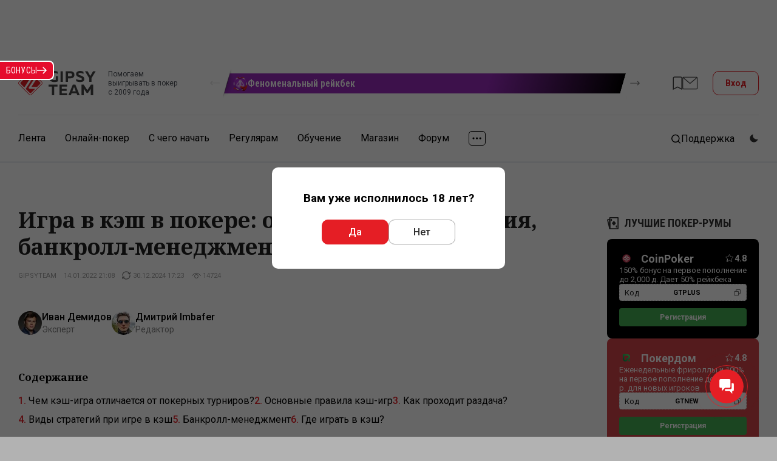

--- FILE ---
content_type: text/html; charset=UTF-8
request_url: https://www.gipsyteam.ru/poker/kesh-igra
body_size: 42712
content:
<!DOCTYPE html>
<html lang="ru" >
<head itemscope itemtype="https://schema.org/WPHeader" prefix="og: https://ogp.me/ns# fb: https://ogp.me/ns/fb#">
    
                    <title itemprop="headline">Игра в кэш в покере, отличие от покерных турниров, виды стратегий в кэш игре | GipsyTeam.Ru</title>
            
                
    
    
    <meta charset="utf-8">
<meta name="viewport" content="width=device-width, initial-scale=1.0" >
<meta name="SKYPE_TOOLBAR" content="SKYPE_TOOLBAR_PARSER_COMPATIBLE" >
<meta name="description" content="Что такое кэш и чем он отличается от турниров? Какие стратегии в покере в первую очередь нужно освоить новичкам? Ответы на эти и другие вопросы — на сайте GipsyTeam!" itemprop="description" >
<meta name="ahrefs-site-verification" content="2b01386465a766d8dac7fa49410a4eb8706ce3d66a299baf58d276f190a2ab6e" >
<meta property="fb:app_id" content="169307566567199" >
    <link href="https://fonts.googleapis.com/css?family=Roboto:400,500,700|Roboto+Condensed:400,600,700|PT+Serif:400,700|Noto+Serif:400,700&amp;subset=cyrillic&amp;display=swap" rel="stylesheet" media="print" onload="this.media='all';">

        <link href="//www.gipsyteam.ru/css/app-site-1768473183.css" media="all" rel="stylesheet" type="text/css" >
<link href="//www.gipsyteam.ru/css/tables.css" media="all" rel="stylesheet" type="text/css" >
<link href="//www.gipsyteam.ru/magnific-popup/magnific-popup.css" media="print" rel="stylesheet" type="text/css" onload="this.media='all'" >
<link href="//www.gipsyteam.ru/tooltipster/tooltipster.bundle.min.css" media="print" rel="stylesheet" type="text/css" onload="this.media='all'" >
<link href="//www.gipsyteam.ru/css/bitrix-chat.css" media="print" rel="stylesheet" type="text/css" onload="this.media='all'" >
<link href="https://www.gipsyteam.ru/poker/kesh-igra" hreflang="ru-RU" rel="alternate" >
<link href="https://www.gipsyteam.ru/poker/kesh-igra" hreflang="x-default" rel="alternate" >
<link href="https://www.gipsyteam.ru/poker/kesh-igra" rel="canonical" >
<link href="//www.gipsyteam.ru/css/article-widgets.css" media="all" rel="stylesheet" type="text/css" >
    
    <style>
        .pjax-loading, .pjax-loading * { opacity: 0.9; }
        a.a-hall {
            white-space: nowrap;
        }
    </style>

    <script>
            window.cookieDomain = '.gipsyteam.ru';
    
    window.getSpoilerHtml = function (title, contents, rep) {
        return '<div class="spoilerWrapper"><div class="post-spoiler">' +
        '<a class="post-spoiler--button" href="javascript:void(0);" onclick="return false;">' +
        '<span class="post-spoiler--icon"><svg xmlns="http://www.w3.org/2000/svg" width="16" height="16" viewBox="0 0 16 16" fill="none"><path class="post-spoiler--toggle" d="M8 0V16" stroke="var(--i-color1, #e50c2c)" stroke-width="2"></path><path d="M0 8L16 8" stroke="var(--i-color1, #e50c2c)" stroke-width="2"></path></svg></span>' +
        '<div class="post-spoiler--text">' + (title ? title : 'Спойлер') + '</div>' +
        '</a></div><div class="spoilerContainer"><div class="spoiler-inner" style="display: none;">' + contents + '</div></div></div>'
        + (rep ? '<br style="clear: left;" />' : '<br class="clB" />');
    };

            window.region = 'ru';
    </script>

    
    
    <script type="text/javascript" src="//www.gipsyteam.ru/scripts/jquery-3.4.1.min.js"></script>
<script type="text/javascript" src="//www.gipsyteam.ru/scripts/js.cookie.js"></script>
<script type="text/javascript" src="//www.gipsyteam.ru/scripts/jquery.pjax.js"></script>
<script type="text/javascript" src="//www.gipsyteam.ru/scripts/jstorage.min.js"></script>
<script type="text/javascript" src="//www.gipsyteam.ru/scripts/jquery.gritter.js"></script>
<script type="text/javascript" src="//www.gipsyteam.ru/scripts/scripts.js"></script>
<script type="text/javascript" src="//www.gipsyteam.ru/magnific-popup/jquery.magnific-popup.min.js"></script>
<script type="text/javascript" src="//www.gipsyteam.ru/tooltipster/tooltipster.bundle.min.js"></script>
<script type="text/javascript" src="//www.gipsyteam.ru/scripts/swiper-1104.min.js"></script>
<script type="text/javascript">
    //<!--
        (function(w, d, s, o){
        var j = d.createElement(s); j.async = true; j.src = '//script.marquiz.ru/v2.js';j.onload = function() {
            if (document.readyState !== 'loading') Marquiz.init(o);
            else document.addEventListener("DOMContentLoaded", function() {
                Marquiz.init(o);
            });
        };
        d.head.insertBefore(j, d.head.firstElementChild);
    })(window, document, 'script', {
        host: '//quiz.marquiz.ru',
        region: 'eu',
        id: '65284fd933ba990025cc3787',
        autoOpen: false,
        autoOpenFreq: 'once',
        openOnExit: false,
        disableOnMobile: false
    });
    //-->
</script>
<script type="text/javascript" src="//www.gipsyteam.ru/scripts/rater.js"></script>
<script type="text/javascript" src="//www.gipsyteam.ru/scripts/required-auth.js"></script>
    
    <link rel="apple-touch-icon" href="/graphics/apple-touch-icon.png">
    <link rel="manifest" href="/pwa/manifest-ru.json">

    <link rel="alternate" type="application/rss+xml" title="Все материалы" href="//www.gipsyteam.ru/rss/all.xml" />
    <link rel="alternate" type="application/rss+xml" title="Новости" href="//www.gipsyteam.ru/rss/news.xml" />
    <link rel="alternate" type="application/rss+xml" title="Видео" href="//www.gipsyteam.ru/rss/videos.xml" />
    <link rel="alternate" type="application/rss+xml" title="LIVE" href="//www.gipsyteam.ru/rss/reportages.xml" />
    <link rel="shortcut icon" href="//www.gipsyteam.ru/favicon.ico" type="image/x-icon" />
    <link rel="icon" href="//www.gipsyteam.ru/favicon.png" type="image/png" />
    <link rel="icon" href="//www.gipsyteam.ru/favicon.svg" type="image/svg+xml" />
    <link rel="search" type="application/opensearchdescription+xml" href="//www.gipsyteam.ru/opensearch.xml" title="GipsyTeam.ru" />

    <script type="application/ld+json">
        {
    "@context": "https:\/\/schema.org",
    "@type": "WebSite",
    "url": "https:\/\/www.gipsyteam.ru",
    "potentialAction": {
        "@type": "SearchAction",
        "target": "https:\/\/www.gipsyteam.ru\/search?query={query}",
        "query": "required",
        "query-input": {
            "@type": "PropertyValueSpecification",
            "valueRequired": true,
            "valueMaxLength": 255,
            "valueName": "query"
        }
    }
}    </script>

    <!-- Google Tag Manager -->
<script>(function(w,d,s,l,i){w[l]=w[l]||[];w[l].push({'gtm.start':
new Date().getTime(),event:'gtm.js'});var f=d.getElementsByTagName(s)[0],
j=d.createElement(s),dl=l!='dataLayer'?'&l='+l:'';j.async=true;j.src=
'https://www.googletagmanager.com/gtm.js?id='+i+dl;f.parentNode.insertBefore(j,f);
})(window,document,'script','dataLayer','GTM-WGH95G');</script>
<!-- End Google Tag Manager -->

    <!-- DL -->
    <script>
        window.dataLayer = window.dataLayer || [];
                            window.dataLayer.push({
    "pageCategory": "none"
});
            </script>

    <script>
    window.addEventListener('load', function () {
        setTimeout(() => {
            const img = new Image();
            img.src = 'https://vk.com/rtrg?p=VK-RTRG-237865-3lHOS';
        }, 0);
    });
</script>
</head>

<body class="">
    <!-- Google Tag Manager (noscript) -->
<noscript><iframe src="https://www.googletagmanager.com/ns.html?id=GTM-WGH95G"
height="0" width="0" style="display:none;visibility:hidden"></iframe></noscript>
<!-- End Google Tag Manager (noscript) -->

    
    <div class="app-site">
        <!-- site header -->
<header class="header">
    <!-- mobile menu top -->
<div class="mobile-top">
    <a class="mobile-top--logo" href="//www.gipsyteam.ru">
        <svg width="34" height="34px">
            <use href="/nimg/gt-logo-ext.svg#icon"></use>
        </svg>
    </a>
    <div class="mobile-top--inner">
        
                                    <a class="mobile-top--item mobile-top--item_forum" href="https://forum.gipsyteam.ru">
                    <svg width="32" height="26">
                        <use href="/nimg/ext-mob-forum.svg#icon"></use>
                    </svg>
                </a>
            
            <a class="mobile-top--login modal-login--open" href="javascript:void(0);">
                <svg width="22" height="21">
                    <use href="/nimg/menu-sprite.svg#i-login"></use>
                </svg>
                Вход            </a>
            </div>
    <a class="mobile-top--button" href="javascript:void(0);">
        <svg class="mobile-i-menu" width="26" height="17">
            <use href="/nimg/menu-sprite.svg#i-menu"></use>
        </svg>
        <svg class="mobile-i-close" width="23" height="16">
            <use href="/nimg/menu-sprite.svg#i-left-arrow"></use>
        </svg>
    </a>
</div>
<!-- !mobile menu top -->
    
            <!-- top header -->
        <div class="top-header">

            <div class="loco-prescroll">
    <div class="loco-scroll">
        <div class="widget-loco">
                                                                                    <!--loco 3-->
                    <div class="widget-loco--grid widget-loco--grid_triple">
                                                    <!--banner-->
                            <div class="loco-item loco-tooltip" data-id="34" data-tooltip-content="#tooltip34" data-tooltipster='{"theme":"tooltipster-borderless", "gradientStartColor":"#982abc", "gradientEndColor":"#000000", "buttonColor":"#000000"}' style="--gradient-start-color: #982abc; --gradient-end-color: #000000;">
                                <div class="loco-item--inner">
                                                                            <div class="loco-item--icon">
                                            <img src="//www.gipsyteam.ru/upload/Headerbannerlogo/default/84.webp?1757489609" srcset="//www.gipsyteam.ru/upload/Headerbannerlogo/default/84.webp?1757489609 1x"  loading="lazy" alt="" />                                        </div>
                                                                        <div class="loco-item--name">Феноменальный рейкбек</div>
                                </div>
                            </div>
                            <!--!banner-->
                                                    <!--banner-->
                            <div class="loco-item loco-tooltip" data-id="10" data-tooltip-content="#tooltip10" data-tooltipster='{"theme":"tooltipster-borderless", "gradientStartColor":"#188a7e", "gradientEndColor":"#126057", "buttonColor":"#e51e26"}' style="--gradient-start-color: #188a7e; --gradient-end-color: #126057;">
                                <div class="loco-item--inner">
                                                                            <div class="loco-item--icon">
                                            <img src="//www.gipsyteam.ru/upload/Headerbannerlogo/default/23.webp?1699448143" srcset="//www.gipsyteam.ru/upload/Headerbannerlogo/default/23.webp?1699448143 1x"  loading="lazy" alt="" />                                        </div>
                                                                        <div class="loco-item--name">Рандомайзер</div>
                                </div>
                            </div>
                            <!--!banner-->
                                                    <!--banner-->
                            <div class="loco-item loco-tooltip" data-id="2" data-tooltip-content="#tooltip2" data-tooltipster='{"theme":"tooltipster-borderless", "gradientStartColor":"#f46666", "gradientEndColor":"#f80e0e", "buttonColor":"#8f0c10"}' style="--gradient-start-color: #f46666; --gradient-end-color: #f80e0e;">
                                <div class="loco-item--inner">
                                                                            <div class="loco-item--icon">
                                            <img src="//www.gipsyteam.ru/upload/Headerbannerlogo/default/2.webp?1697621209" srcset="//www.gipsyteam.ru/upload/Headerbannerlogo/default/2.webp?1697621209 1x"  loading="lazy" alt="" />                                        </div>
                                                                        <div class="loco-item--name">GT+</div>
                                </div>
                            </div>
                            <!--!banner-->
                                            </div>
                    <!--!loco 3-->
                                                        <!--loco 3-->
                    <div class="widget-loco--grid widget-loco--grid_triple">
                                                    <!--banner-->
                            <div class="loco-item loco-tooltip" data-id="39" data-tooltip-content="#tooltip39" data-tooltipster='{"theme":"tooltipster-borderless", "gradientStartColor":"#009100", "gradientEndColor":"#000000", "buttonColor":"#000000"}' style="--gradient-start-color: #009100; --gradient-end-color: #000000;">
                                <div class="loco-item--inner">
                                                                            <div class="loco-item--icon">
                                            <img src="//www.gipsyteam.ru/upload/Headerbannerlogo/default/89.webp?1761631027" srcset="//www.gipsyteam.ru/upload/Headerbannerlogo/default/89.webp?1761631027 1x"  loading="lazy" alt="" />                                        </div>
                                                                        <div class="loco-item--name">Бонусный рейкбек на Покердоме</div>
                                </div>
                            </div>
                            <!--!banner-->
                                                    <!--banner-->
                            <div class="loco-item loco-tooltip" data-id="7" data-tooltip-content="#tooltip7" data-tooltipster='{"theme":"tooltipster-borderless", "gradientStartColor":"#107949", "gradientEndColor":"#053726", "buttonColor":"#ea4141"}' style="--gradient-start-color: #107949; --gradient-end-color: #053726;">
                                <div class="loco-item--inner">
                                                                            <div class="loco-item--icon">
                                            <img src="//www.gipsyteam.ru/upload/Headerbannerlogo/default/17.webp?1697621238" srcset="//www.gipsyteam.ru/upload/Headerbannerlogo/default/17.webp?1697621238 1x"  loading="lazy" alt="" />                                        </div>
                                                                        <div class="loco-item--name">ICM-калькулятор</div>
                                </div>
                            </div>
                            <!--!banner-->
                                            </div>
                    <!--!loco 3-->
                                                        <!--loco 3-->
                    <div class="widget-loco--grid widget-loco--grid_triple">
                                                    <!--banner-->
                            <div class="loco-item loco-tooltip" data-id="23" data-tooltip-content="#tooltip23" data-tooltipster='{"theme":"tooltipster-borderless", "gradientStartColor":"#1e9c50", "gradientEndColor":"#007634", "buttonColor":"#000000"}' style="--gradient-start-color: #1e9c50; --gradient-end-color: #007634;">
                                <div class="loco-item--inner">
                                                                            <div class="loco-item--icon">
                                            <img src="//www.gipsyteam.ru/upload/Headerbannerlogo/default/42.webp?1721998783" srcset="//www.gipsyteam.ru/upload/Headerbannerlogo/default/42.webp?1721998783 1x"  loading="lazy" alt="" />                                        </div>
                                                                        <div class="loco-item--name">Бонус на Покердоме</div>
                                </div>
                            </div>
                            <!--!banner-->
                                                    <!--banner-->
                            <div class="loco-item loco-tooltip" data-id="36" data-tooltip-content="#tooltip36" data-tooltipster='{"theme":"tooltipster-borderless", "gradientStartColor":"#a5160c", "gradientEndColor":"#58635c", "buttonColor":"#58635c"}' style="--gradient-start-color: #a5160c; --gradient-end-color: #58635c;">
                                <div class="loco-item--inner">
                                                                            <div class="loco-item--icon">
                                            <img src="//www.gipsyteam.ru/upload/Headerbannerlogo/default/86.webp?1757510631" srcset="//www.gipsyteam.ru/upload/Headerbannerlogo/default/86.webp?1757510631 1x"  loading="lazy" alt="" />                                        </div>
                                                                        <div class="loco-item--name">Степ-гонка на CoinPoker</div>
                                </div>
                            </div>
                            <!--!banner-->
                                            </div>
                    <!--!loco 3-->
                                                        <!--loco 3-->
                    <div class="widget-loco--grid widget-loco--grid_triple">
                                                    <!--banner-->
                            <div class="loco-item loco-tooltip" data-id="33" data-tooltip-content="#tooltip33" data-tooltipster='{"theme":"tooltipster-borderless", "gradientStartColor":"#d60000", "gradientEndColor":"#ff9407", "buttonColor":"#eb4d3d"}' style="--gradient-start-color: #d60000; --gradient-end-color: #ff9407;">
                                <div class="loco-item--inner">
                                                                            <div class="loco-item--icon">
                                            <img src="//www.gipsyteam.ru/upload/Headerbannerlogo/default/93.webp?1764834613" srcset="//www.gipsyteam.ru/upload/Headerbannerlogo/default/93.webp?1764834613 1x"  loading="lazy" alt="" />                                        </div>
                                                                        <div class="loco-item--name">Мобильные приложения</div>
                                </div>
                            </div>
                            <!--!banner-->
                                                    <!--banner-->
                            <div class="loco-item loco-tooltip" data-id="4" data-tooltip-content="#tooltip4" data-tooltipster='{"theme":"tooltipster-borderless", "gradientStartColor":"#85a1ab", "gradientEndColor":"#485661", "buttonColor":"#00adf1"}' style="--gradient-start-color: #85a1ab; --gradient-end-color: #485661;">
                                <div class="loco-item--inner">
                                                                            <div class="loco-item--icon">
                                            <img src="//www.gipsyteam.ru/upload/Headerbannerlogo/default/14.webp?1697621211" srcset="//www.gipsyteam.ru/upload/Headerbannerlogo/default/14.webp?1697621211 1x, //www.gipsyteam.ru/upload/Headerbannerlogo/default/14@2x.webp?1697621211 2x"  loading="lazy" alt="" />                                        </div>
                                                                        <div class="loco-item--name">Что на ривере?</div>
                                </div>
                            </div>
                            <!--!banner-->
                                                    <!--banner-->
                            <div class="loco-item loco-tooltip" data-id="5" data-tooltip-content="#tooltip5" data-tooltipster='{"theme":"tooltipster-borderless", "gradientStartColor":"#663781", "gradientEndColor":"#441d63", "buttonColor":"#00975c"}' style="--gradient-start-color: #663781; --gradient-end-color: #441d63;">
                                <div class="loco-item--inner">
                                                                            <div class="loco-item--icon">
                                            <img src="//www.gipsyteam.ru/upload/Headerbannerlogo/default/15.webp?1697621238" srcset="//www.gipsyteam.ru/upload/Headerbannerlogo/default/15.webp?1697621238 1x"  loading="lazy" alt="" />                                        </div>
                                                                        <div class="loco-item--name">Кэш-трафик</div>
                                </div>
                            </div>
                            <!--!banner-->
                                            </div>
                    <!--!loco 3-->
                                                        <!--loco 3-->
                    <div class="widget-loco--grid widget-loco--grid_triple">
                                                    <!--banner-->
                            <div class="loco-item loco-tooltip" data-id="21" data-tooltip-content="#tooltip21" data-tooltipster='{"theme":"tooltipster-borderless", "gradientStartColor":"#270066", "gradientEndColor":"#1e0656", "buttonColor":"#e01103"}' style="--gradient-start-color: #270066; --gradient-end-color: #1e0656;">
                                <div class="loco-item--inner">
                                                                            <div class="loco-item--icon">
                                            <img src="//www.gipsyteam.ru/upload/Headerbannerlogo/default/40.webp?1721374796" srcset="//www.gipsyteam.ru/upload/Headerbannerlogo/default/40.webp?1721374796 1x"  loading="lazy" alt="" />                                        </div>
                                                                        <div class="loco-item--name">CoinPoker</div>
                                </div>
                            </div>
                            <!--!banner-->
                                                    <!--banner-->
                            <div class="loco-item loco-tooltip" data-id="35" data-tooltip-content="#tooltip35" data-tooltipster='{"theme":"tooltipster-borderless", "gradientStartColor":"#102d18", "gradientEndColor":"#045228", "buttonColor":"#e4212d"}' style="--gradient-start-color: #102d18; --gradient-end-color: #045228;">
                                <div class="loco-item--inner">
                                                                            <div class="loco-item--icon">
                                            <img src="//www.gipsyteam.ru/upload/Headerbannerlogo/default/97-1768718591.webp" srcset="//www.gipsyteam.ru/upload/Headerbannerlogo/default/97-1768718591.webp 1x"  loading="lazy" alt="" />                                        </div>
                                                                        <div class="loco-item--name">Розыгрыш в магазине GipsyTeam!</div>
                                </div>
                            </div>
                            <!--!banner-->
                                                    <!--banner-->
                            <div class="loco-item loco-tooltip" data-id="6" data-tooltip-content="#tooltip6" data-tooltipster='{"theme":"tooltipster-borderless", "gradientStartColor":"#ffaa31", "gradientEndColor":"#c15b00", "buttonColor":"#00a73b"}' style="--gradient-start-color: #ffaa31; --gradient-end-color: #c15b00;">
                                <div class="loco-item--inner">
                                                                            <div class="loco-item--icon">
                                            <img src="//www.gipsyteam.ru/upload/Headerbannerlogo/default/16.webp?1697621209" srcset="//www.gipsyteam.ru/upload/Headerbannerlogo/default/16.webp?1697621209 1x"  loading="lazy" alt="" />                                        </div>
                                                                        <div class="loco-item--name">Калькулятор</div>
                                </div>
                            </div>
                            <!--!banner-->
                                            </div>
                    <!--!loco 3-->
                                                        <!--loco 3-->
                    <div class="widget-loco--grid widget-loco--grid_triple">
                                                    <!--banner-->
                            <div class="loco-item loco-tooltip" data-id="31" data-tooltip-content="#tooltip31" data-tooltipster='{"theme":"tooltipster-borderless", "gradientStartColor":"#5e2989", "gradientEndColor":"#cc2486", "buttonColor":"#cc2486"}' style="--gradient-start-color: #5e2989; --gradient-end-color: #cc2486;">
                                <div class="loco-item--inner">
                                                                            <div class="loco-item--icon">
                                            <img src="//www.gipsyteam.ru/upload/Headerbannerlogo/default/74.webp?1744650431" srcset="//www.gipsyteam.ru/upload/Headerbannerlogo/default/74.webp?1744650431 1x"  loading="lazy" alt="" />                                        </div>
                                                                        <div class="loco-item--name">Степ-гонка на 1win</div>
                                </div>
                            </div>
                            <!--!banner-->
                                                    <!--banner-->
                            <div class="loco-item loco-tooltip" data-id="26" data-tooltip-content="#tooltip26" data-tooltipster='{"theme":"tooltipster-borderless", "gradientStartColor":"#090028", "gradientEndColor":"#260148", "buttonColor":"#ef1119"}' style="--gradient-start-color: #090028; --gradient-end-color: #260148;">
                                <div class="loco-item--inner">
                                                                            <div class="loco-item--icon">
                                            <img src="//www.gipsyteam.ru/upload/Headerbannerlogo/default/55.webp?1732020677" srcset="//www.gipsyteam.ru/upload/Headerbannerlogo/default/55.webp?1732020677 1x"  loading="lazy" alt="" />                                        </div>
                                                                        <div class="loco-item--name">Бонусный рейкбек на CoinPoker</div>
                                </div>
                            </div>
                            <!--!banner-->
                                            </div>
                    <!--!loco 3-->
                                                        <!--loco 3-->
                    <div class="widget-loco--grid widget-loco--grid_triple">
                                                    <!--banner-->
                            <div class="loco-item loco-tooltip" data-id="25" data-tooltip-content="#tooltip25" data-tooltipster='{"theme":"tooltipster-borderless", "gradientStartColor":"#aa2ac7", "gradientEndColor":"#82129b", "buttonColor":"#000000"}' style="--gradient-start-color: #aa2ac7; --gradient-end-color: #82129b;">
                                <div class="loco-item--inner">
                                                                            <div class="loco-item--icon">
                                            <img src="//www.gipsyteam.ru/upload/Headerbannerlogo/default/44.webp?1721999911" srcset="//www.gipsyteam.ru/upload/Headerbannerlogo/default/44.webp?1721999911 1x"  loading="lazy" alt="" />                                        </div>
                                                                        <div class="loco-item--name">Бонус на CoinPoker</div>
                                </div>
                            </div>
                            <!--!banner-->
                                                    <!--banner-->
                            <div class="loco-item loco-tooltip" data-id="17" data-tooltip-content="#tooltip17" data-tooltipster='{"theme":"tooltipster-borderless", "gradientStartColor":"#00b1d7", "gradientEndColor":"#009ab6", "buttonColor":"#e51e26"}' style="--gradient-start-color: #00b1d7; --gradient-end-color: #009ab6;">
                                <div class="loco-item--inner">
                                                                            <div class="loco-item--icon">
                                            <img src="//www.gipsyteam.ru/upload/Headerbannerlogo/default/32.webp?1718970484" srcset="//www.gipsyteam.ru/upload/Headerbannerlogo/default/32.webp?1718970484 1x"  loading="lazy" alt="" />                                        </div>
                                                                        <div class="loco-item--name">Живые турниры</div>
                                </div>
                            </div>
                            <!--!banner-->
                                                    <!--banner-->
                            <div class="loco-item loco-tooltip" data-id="19" data-tooltip-content="#tooltip19" data-tooltipster='{"theme":"tooltipster-borderless", "gradientStartColor":"#00214d", "gradientEndColor":"#2537a5", "buttonColor":"#00b2f5"}' style="--gradient-start-color: #00214d; --gradient-end-color: #2537a5;">
                                <div class="loco-item--inner">
                                                                            <div class="loco-item--icon">
                                            <img src="//www.gipsyteam.ru/upload/Headerbannerlogo/default/35.webp?1721124236" srcset="//www.gipsyteam.ru/upload/Headerbannerlogo/default/35.webp?1721124236 1x, //www.gipsyteam.ru/upload/Headerbannerlogo/default/35@2x.webp?1721124236 2x"  loading="lazy" alt="" />                                        </div>
                                                                        <div class="loco-item--name">Бесплатное обучение омахе</div>
                                </div>
                            </div>
                            <!--!banner-->
                                            </div>
                    <!--!loco 3-->
                                                        <!--loco 3-->
                    <div class="widget-loco--grid widget-loco--grid_triple">
                                                    <!--banner-->
                            <div class="loco-item loco-tooltip" data-id="1" data-tooltip-content="#tooltip1" data-tooltipster='{"theme":"tooltipster-borderless", "gradientStartColor":"#054f24", "gradientEndColor":"#03bd00", "buttonColor":"#232323"}' style="--gradient-start-color: #054f24; --gradient-end-color: #03bd00;">
                                <div class="loco-item--inner">
                                                                            <div class="loco-item--icon">
                                            <img src="//www.gipsyteam.ru/upload/Headerbannerlogo/default/7.webp?1697621238" srcset="//www.gipsyteam.ru/upload/Headerbannerlogo/default/7.webp?1697621238 1x"  loading="lazy" alt="" />                                        </div>
                                                                        <div class="loco-item--name">Обучение кэш-игре</div>
                                </div>
                            </div>
                            <!--!banner-->
                                                    <!--banner-->
                            <div class="loco-item loco-tooltip" data-id="24" data-tooltip-content="#tooltip24" data-tooltipster='{"theme":"tooltipster-borderless", "gradientStartColor":"#eb2127", "gradientEndColor":"#d61920", "buttonColor":"#000000"}' style="--gradient-start-color: #eb2127; --gradient-end-color: #d61920;">
                                <div class="loco-item--inner">
                                                                            <div class="loco-item--icon">
                                            <img src="//www.gipsyteam.ru/upload/Headerbannerlogo/default/43.webp?1721999689" srcset="//www.gipsyteam.ru/upload/Headerbannerlogo/default/43.webp?1721999689 1x"  loading="lazy" alt="" />                                        </div>
                                                                        <div class="loco-item--name">Бонус на RedStar</div>
                                </div>
                            </div>
                            <!--!banner-->
                                                    <!--banner-->
                            <div class="loco-item loco-tooltip" data-id="22" data-tooltip-content="#tooltip22" data-tooltipster='{"theme":"tooltipster-borderless", "gradientStartColor":"#5a1c00", "gradientEndColor":"#831100", "buttonColor":"#018aff"}' style="--gradient-start-color: #5a1c00; --gradient-end-color: #831100;">
                                <div class="loco-item--inner">
                                                                            <div class="loco-item--icon">
                                            <img src="//www.gipsyteam.ru/upload/Headerbannerlogo/default/82.webp?1756703417" srcset="//www.gipsyteam.ru/upload/Headerbannerlogo/default/82.webp?1756703417 1x"  loading="lazy" alt="" />                                        </div>
                                                                        <div class="loco-item--name">Степ-гонка на QQPoker</div>
                                </div>
                            </div>
                            <!--!banner-->
                                            </div>
                    <!--!loco 3-->
                                                        <!--loco 3-->
                    <div class="widget-loco--grid widget-loco--grid_triple">
                                                    <!--banner-->
                            <div class="loco-item loco-tooltip" data-id="28" data-tooltip-content="#tooltip28" data-tooltipster='{"theme":"tooltipster-borderless", "gradientStartColor":"#e22400", "gradientEndColor":"#a67b01", "buttonColor":"#831100"}' style="--gradient-start-color: #e22400; --gradient-end-color: #a67b01;">
                                <div class="loco-item--inner">
                                                                            <div class="loco-item--icon">
                                            <img src="//www.gipsyteam.ru/upload/Headerbannerlogo/default/56.webp?1732106270" srcset="//www.gipsyteam.ru/upload/Headerbannerlogo/default/56.webp?1732106270 1x"  loading="lazy" alt="" />                                        </div>
                                                                        <div class="loco-item--name">Призы за игру на RedStar</div>
                                </div>
                            </div>
                            <!--!banner-->
                                                    <!--banner-->
                            <div class="loco-item loco-tooltip" data-id="16" data-tooltip-content="#tooltip16" data-tooltipster='{"theme":"tooltipster-borderless", "gradientStartColor":"#f87454", "gradientEndColor":"#ff0000", "buttonColor":"#000000"}' style="--gradient-start-color: #f87454; --gradient-end-color: #ff0000;">
                                <div class="loco-item--inner">
                                                                            <div class="loco-item--icon">
                                            <img src="//www.gipsyteam.ru/upload/Headerbannerlogo/default/31.webp?1718392063" srcset="//www.gipsyteam.ru/upload/Headerbannerlogo/default/31.webp?1718392063 1x"  loading="lazy" alt="" />                                        </div>
                                                                        <div class="loco-item--name">Выгодные покупки</div>
                                </div>
                            </div>
                            <!--!banner-->
                                                    <!--banner-->
                            <div class="loco-item loco-tooltip" data-id="18" data-tooltip-content="#tooltip18" data-tooltipster='{"theme":"tooltipster-borderless", "gradientStartColor":"#fcbc3f", "gradientEndColor":"#df871b", "buttonColor":"#219755"}' style="--gradient-start-color: #fcbc3f; --gradient-end-color: #df871b;">
                                <div class="loco-item--inner">
                                                                            <div class="loco-item--icon">
                                            <img src="//www.gipsyteam.ru/upload/Headerbannerlogo/default/33.webp?1718971052" srcset="//www.gipsyteam.ru/upload/Headerbannerlogo/default/33.webp?1718971052 1x"  loading="lazy" alt="" />                                        </div>
                                                                        <div class="loco-item--name">Офлайн-бекинг</div>
                                </div>
                            </div>
                            <!--!banner-->
                                            </div>
                    <!--!loco 3-->
                                                        <!--loco 3-->
                    <div class="widget-loco--grid widget-loco--grid_triple">
                                                    <!--banner-->
                            <div class="loco-item loco-tooltip" data-id="38" data-tooltip-content="#tooltip38" data-tooltipster='{"theme":"tooltipster-borderless", "gradientStartColor":"#e22400", "gradientEndColor":"#a67b01", "buttonColor":"#831000"}' style="--gradient-start-color: #e22400; --gradient-end-color: #a67b01;">
                                <div class="loco-item--inner">
                                                                            <div class="loco-item--icon">
                                            <img src="//www.gipsyteam.ru/upload/Headerbannerlogo/default/88.webp?1760464533" srcset="//www.gipsyteam.ru/upload/Headerbannerlogo/default/88.webp?1760464533 1x"  loading="lazy" alt="" />                                        </div>
                                                                        <div class="loco-item--name">Степ-гонка на RedStar</div>
                                </div>
                            </div>
                            <!--!banner-->
                                                    <!--banner-->
                            <div class="loco-item loco-tooltip" data-id="9" data-tooltip-content="#tooltip9" data-tooltipster='{"theme":"tooltipster-borderless", "gradientStartColor":"#303641", "gradientEndColor":"#525f75", "buttonColor":"#35c176"}' style="--gradient-start-color: #303641; --gradient-end-color: #525f75;">
                                <div class="loco-item--inner">
                                                                            <div class="loco-item--icon">
                                            <img src="//www.gipsyteam.ru/upload/Headerbannerlogo/default/22.webp?1699447662" srcset="//www.gipsyteam.ru/upload/Headerbannerlogo/default/22.webp?1699447662 1x"  loading="lazy" alt="" />                                        </div>
                                                                        <div class="loco-item--name">Призы за посты</div>
                                </div>
                            </div>
                            <!--!banner-->
                                                    <!--banner-->
                            <div class="loco-item loco-tooltip" data-id="8" data-tooltip-content="#tooltip8" data-tooltipster='{"theme":"tooltipster-borderless", "gradientStartColor":"#5d573b", "gradientEndColor":"#b1a17b", "buttonColor":"#01bc50"}' style="--gradient-start-color: #5d573b; --gradient-end-color: #b1a17b;">
                                <div class="loco-item--inner">
                                                                            <div class="loco-item--icon">
                                            <img src="//www.gipsyteam.ru/upload/Headerbannerlogo/default/54.webp?1729273317" srcset="//www.gipsyteam.ru/upload/Headerbannerlogo/default/54.webp?1729273317 1x"  loading="lazy" alt="" />                                        </div>
                                                                        <div class="loco-item--name">Пополнение/вывод ПокерОК</div>
                                </div>
                            </div>
                            <!--!banner-->
                                            </div>
                    <!--!loco 3-->
                                                        <!--loco 3-->
                    <div class="widget-loco--grid widget-loco--grid_triple">
                                                    <!--banner-->
                            <div class="loco-item loco-tooltip" data-id="3" data-tooltip-content="#tooltip3" data-tooltipster='{"theme":"tooltipster-borderless", "gradientStartColor":"#30ccff", "gradientEndColor":"#285ad7", "buttonColor":"#ff1a24"}' style="--gradient-start-color: #30ccff; --gradient-end-color: #285ad7;">
                                <div class="loco-item--inner">
                                                                            <div class="loco-item--icon">
                                            <img src="//www.gipsyteam.ru/upload/Headerbannerlogo/default/6.webp?1697621238" srcset="//www.gipsyteam.ru/upload/Headerbannerlogo/default/6.webp?1697621238 1x"  loading="lazy" alt="" />                                        </div>
                                                                        <div class="loco-item--name">25 в подарок</div>
                                </div>
                            </div>
                            <!--!banner-->
                                                    <!--banner-->
                            <div class="loco-item loco-tooltip" data-id="42" data-tooltip-content="#tooltip42" data-tooltipster='{"theme":"tooltipster-borderless", "gradientStartColor":"#032e21", "gradientEndColor":"#064137", "buttonColor":"#e74633"}' style="--gradient-start-color: #032e21; --gradient-end-color: #064137;">
                                <div class="loco-item--inner">
                                                                            <div class="loco-item--icon">
                                            <img src="//www.gipsyteam.ru/upload/Headerbannerlogo/default/96-1768548209.webp" srcset="//www.gipsyteam.ru/upload/Headerbannerlogo/default/96-1768548209.webp 1x"  loading="lazy" alt="" />                                        </div>
                                                                        <div class="loco-item--name">Рейк-гонка для игроков GipsyTeam</div>
                                </div>
                            </div>
                            <!--!banner-->
                                            </div>
                    <!--!loco 3-->
                                                                                                    <!--loco 2-->
                    <div class="widget-loco--grid widget-loco--grid_double">
                                                    <!--banner-->
                            <div class="loco-item loco-tooltip" data-id="34" data-tooltip-content="#tooltip34" data-tooltipster='{"theme":"tooltipster-borderless", "gradientStartColor":"#982abc", "gradientEndColor":"#000000", "buttonColor":"#000000"}' style="--gradient-start-color: #982abc; --gradient-end-color: #000000;">
                                <div class="loco-item--inner">
                                                                            <div class="loco-item--icon">
                                            <img src="//www.gipsyteam.ru/upload/Headerbannerlogo/default/84.webp?1757489609" srcset="//www.gipsyteam.ru/upload/Headerbannerlogo/default/84.webp?1757489609 1x"  loading="lazy" alt="" />                                        </div>
                                                                        <div class="loco-item--name">Феноменальный рейкбек</div>
                                </div>
                            </div>
                            <!--!banner-->
                                                    <!--banner-->
                            <div class="loco-item loco-tooltip" data-id="10" data-tooltip-content="#tooltip10" data-tooltipster='{"theme":"tooltipster-borderless", "gradientStartColor":"#188a7e", "gradientEndColor":"#126057", "buttonColor":"#e51e26"}' style="--gradient-start-color: #188a7e; --gradient-end-color: #126057;">
                                <div class="loco-item--inner">
                                                                            <div class="loco-item--icon">
                                            <img src="//www.gipsyteam.ru/upload/Headerbannerlogo/default/23.webp?1699448143" srcset="//www.gipsyteam.ru/upload/Headerbannerlogo/default/23.webp?1699448143 1x"  loading="lazy" alt="" />                                        </div>
                                                                        <div class="loco-item--name">Рандомайзер</div>
                                </div>
                            </div>
                            <!--!banner-->
                                            </div>
                    <!--!loco 2-->
                                                        <!--loco 2-->
                    <div class="widget-loco--grid widget-loco--grid_double">
                                                    <!--banner-->
                            <div class="loco-item loco-tooltip" data-id="2" data-tooltip-content="#tooltip2" data-tooltipster='{"theme":"tooltipster-borderless", "gradientStartColor":"#f46666", "gradientEndColor":"#f80e0e", "buttonColor":"#8f0c10"}' style="--gradient-start-color: #f46666; --gradient-end-color: #f80e0e;">
                                <div class="loco-item--inner">
                                                                            <div class="loco-item--icon">
                                            <img src="//www.gipsyteam.ru/upload/Headerbannerlogo/default/2.webp?1697621209" srcset="//www.gipsyteam.ru/upload/Headerbannerlogo/default/2.webp?1697621209 1x"  loading="lazy" alt="" />                                        </div>
                                                                        <div class="loco-item--name">GT+</div>
                                </div>
                            </div>
                            <!--!banner-->
                                                    <!--banner-->
                            <div class="loco-item loco-tooltip" data-id="39" data-tooltip-content="#tooltip39" data-tooltipster='{"theme":"tooltipster-borderless", "gradientStartColor":"#009100", "gradientEndColor":"#000000", "buttonColor":"#000000"}' style="--gradient-start-color: #009100; --gradient-end-color: #000000;">
                                <div class="loco-item--inner">
                                                                            <div class="loco-item--icon">
                                            <img src="//www.gipsyteam.ru/upload/Headerbannerlogo/default/89.webp?1761631027" srcset="//www.gipsyteam.ru/upload/Headerbannerlogo/default/89.webp?1761631027 1x"  loading="lazy" alt="" />                                        </div>
                                                                        <div class="loco-item--name">Бонусный рейкбек на Покердоме</div>
                                </div>
                            </div>
                            <!--!banner-->
                                            </div>
                    <!--!loco 2-->
                                                        <!--loco 2-->
                    <div class="widget-loco--grid widget-loco--grid_double">
                                                    <!--banner-->
                            <div class="loco-item loco-tooltip" data-id="7" data-tooltip-content="#tooltip7" data-tooltipster='{"theme":"tooltipster-borderless", "gradientStartColor":"#107949", "gradientEndColor":"#053726", "buttonColor":"#ea4141"}' style="--gradient-start-color: #107949; --gradient-end-color: #053726;">
                                <div class="loco-item--inner">
                                                                            <div class="loco-item--icon">
                                            <img src="//www.gipsyteam.ru/upload/Headerbannerlogo/default/17.webp?1697621238" srcset="//www.gipsyteam.ru/upload/Headerbannerlogo/default/17.webp?1697621238 1x"  loading="lazy" alt="" />                                        </div>
                                                                        <div class="loco-item--name">ICM-калькулятор</div>
                                </div>
                            </div>
                            <!--!banner-->
                                                    <!--banner-->
                            <div class="loco-item loco-tooltip" data-id="23" data-tooltip-content="#tooltip23" data-tooltipster='{"theme":"tooltipster-borderless", "gradientStartColor":"#1e9c50", "gradientEndColor":"#007634", "buttonColor":"#000000"}' style="--gradient-start-color: #1e9c50; --gradient-end-color: #007634;">
                                <div class="loco-item--inner">
                                                                            <div class="loco-item--icon">
                                            <img src="//www.gipsyteam.ru/upload/Headerbannerlogo/default/42.webp?1721998783" srcset="//www.gipsyteam.ru/upload/Headerbannerlogo/default/42.webp?1721998783 1x"  loading="lazy" alt="" />                                        </div>
                                                                        <div class="loco-item--name">Бонус на Покердоме</div>
                                </div>
                            </div>
                            <!--!banner-->
                                            </div>
                    <!--!loco 2-->
                                                        <!--loco 2-->
                    <div class="widget-loco--grid widget-loco--grid_double">
                                                    <!--banner-->
                            <div class="loco-item loco-tooltip" data-id="36" data-tooltip-content="#tooltip36" data-tooltipster='{"theme":"tooltipster-borderless", "gradientStartColor":"#a5160c", "gradientEndColor":"#58635c", "buttonColor":"#58635c"}' style="--gradient-start-color: #a5160c; --gradient-end-color: #58635c;">
                                <div class="loco-item--inner">
                                                                            <div class="loco-item--icon">
                                            <img src="//www.gipsyteam.ru/upload/Headerbannerlogo/default/86.webp?1757510631" srcset="//www.gipsyteam.ru/upload/Headerbannerlogo/default/86.webp?1757510631 1x"  loading="lazy" alt="" />                                        </div>
                                                                        <div class="loco-item--name">Степ-гонка на CoinPoker</div>
                                </div>
                            </div>
                            <!--!banner-->
                                            </div>
                    <!--!loco 2-->
                                                        <!--loco 2-->
                    <div class="widget-loco--grid widget-loco--grid_double">
                                                    <!--banner-->
                            <div class="loco-item loco-tooltip" data-id="33" data-tooltip-content="#tooltip33" data-tooltipster='{"theme":"tooltipster-borderless", "gradientStartColor":"#d60000", "gradientEndColor":"#ff9407", "buttonColor":"#eb4d3d"}' style="--gradient-start-color: #d60000; --gradient-end-color: #ff9407;">
                                <div class="loco-item--inner">
                                                                            <div class="loco-item--icon">
                                            <img src="//www.gipsyteam.ru/upload/Headerbannerlogo/default/93.webp?1764834613" srcset="//www.gipsyteam.ru/upload/Headerbannerlogo/default/93.webp?1764834613 1x"  loading="lazy" alt="" />                                        </div>
                                                                        <div class="loco-item--name">Мобильные приложения</div>
                                </div>
                            </div>
                            <!--!banner-->
                                                    <!--banner-->
                            <div class="loco-item loco-tooltip" data-id="4" data-tooltip-content="#tooltip4" data-tooltipster='{"theme":"tooltipster-borderless", "gradientStartColor":"#85a1ab", "gradientEndColor":"#485661", "buttonColor":"#00adf1"}' style="--gradient-start-color: #85a1ab; --gradient-end-color: #485661;">
                                <div class="loco-item--inner">
                                                                            <div class="loco-item--icon">
                                            <img src="//www.gipsyteam.ru/upload/Headerbannerlogo/default/14.webp?1697621211" srcset="//www.gipsyteam.ru/upload/Headerbannerlogo/default/14.webp?1697621211 1x, //www.gipsyteam.ru/upload/Headerbannerlogo/default/14@2x.webp?1697621211 2x"  loading="lazy" alt="" />                                        </div>
                                                                        <div class="loco-item--name">Что на ривере?</div>
                                </div>
                            </div>
                            <!--!banner-->
                                            </div>
                    <!--!loco 2-->
                                                        <!--loco 2-->
                    <div class="widget-loco--grid widget-loco--grid_double">
                                                    <!--banner-->
                            <div class="loco-item loco-tooltip" data-id="5" data-tooltip-content="#tooltip5" data-tooltipster='{"theme":"tooltipster-borderless", "gradientStartColor":"#663781", "gradientEndColor":"#441d63", "buttonColor":"#00975c"}' style="--gradient-start-color: #663781; --gradient-end-color: #441d63;">
                                <div class="loco-item--inner">
                                                                            <div class="loco-item--icon">
                                            <img src="//www.gipsyteam.ru/upload/Headerbannerlogo/default/15.webp?1697621238" srcset="//www.gipsyteam.ru/upload/Headerbannerlogo/default/15.webp?1697621238 1x"  loading="lazy" alt="" />                                        </div>
                                                                        <div class="loco-item--name">Кэш-трафик</div>
                                </div>
                            </div>
                            <!--!banner-->
                                                    <!--banner-->
                            <div class="loco-item loco-tooltip" data-id="21" data-tooltip-content="#tooltip21" data-tooltipster='{"theme":"tooltipster-borderless", "gradientStartColor":"#270066", "gradientEndColor":"#1e0656", "buttonColor":"#e01103"}' style="--gradient-start-color: #270066; --gradient-end-color: #1e0656;">
                                <div class="loco-item--inner">
                                                                            <div class="loco-item--icon">
                                            <img src="//www.gipsyteam.ru/upload/Headerbannerlogo/default/40.webp?1721374796" srcset="//www.gipsyteam.ru/upload/Headerbannerlogo/default/40.webp?1721374796 1x"  loading="lazy" alt="" />                                        </div>
                                                                        <div class="loco-item--name">CoinPoker</div>
                                </div>
                            </div>
                            <!--!banner-->
                                            </div>
                    <!--!loco 2-->
                                                        <!--loco 2-->
                    <div class="widget-loco--grid widget-loco--grid_double">
                                                    <!--banner-->
                            <div class="loco-item loco-tooltip" data-id="35" data-tooltip-content="#tooltip35" data-tooltipster='{"theme":"tooltipster-borderless", "gradientStartColor":"#102d18", "gradientEndColor":"#045228", "buttonColor":"#e4212d"}' style="--gradient-start-color: #102d18; --gradient-end-color: #045228;">
                                <div class="loco-item--inner">
                                                                            <div class="loco-item--icon">
                                            <img src="//www.gipsyteam.ru/upload/Headerbannerlogo/default/97-1768718591.webp" srcset="//www.gipsyteam.ru/upload/Headerbannerlogo/default/97-1768718591.webp 1x"  loading="lazy" alt="" />                                        </div>
                                                                        <div class="loco-item--name">Розыгрыш в магазине GipsyTeam!</div>
                                </div>
                            </div>
                            <!--!banner-->
                                            </div>
                    <!--!loco 2-->
                                                        <!--loco 2-->
                    <div class="widget-loco--grid widget-loco--grid_double">
                                                    <!--banner-->
                            <div class="loco-item loco-tooltip" data-id="6" data-tooltip-content="#tooltip6" data-tooltipster='{"theme":"tooltipster-borderless", "gradientStartColor":"#ffaa31", "gradientEndColor":"#c15b00", "buttonColor":"#00a73b"}' style="--gradient-start-color: #ffaa31; --gradient-end-color: #c15b00;">
                                <div class="loco-item--inner">
                                                                            <div class="loco-item--icon">
                                            <img src="//www.gipsyteam.ru/upload/Headerbannerlogo/default/16.webp?1697621209" srcset="//www.gipsyteam.ru/upload/Headerbannerlogo/default/16.webp?1697621209 1x"  loading="lazy" alt="" />                                        </div>
                                                                        <div class="loco-item--name">Калькулятор</div>
                                </div>
                            </div>
                            <!--!banner-->
                                                    <!--banner-->
                            <div class="loco-item loco-tooltip" data-id="31" data-tooltip-content="#tooltip31" data-tooltipster='{"theme":"tooltipster-borderless", "gradientStartColor":"#5e2989", "gradientEndColor":"#cc2486", "buttonColor":"#cc2486"}' style="--gradient-start-color: #5e2989; --gradient-end-color: #cc2486;">
                                <div class="loco-item--inner">
                                                                            <div class="loco-item--icon">
                                            <img src="//www.gipsyteam.ru/upload/Headerbannerlogo/default/74.webp?1744650431" srcset="//www.gipsyteam.ru/upload/Headerbannerlogo/default/74.webp?1744650431 1x"  loading="lazy" alt="" />                                        </div>
                                                                        <div class="loco-item--name">Степ-гонка на 1win</div>
                                </div>
                            </div>
                            <!--!banner-->
                                            </div>
                    <!--!loco 2-->
                                                        <!--loco 2-->
                    <div class="widget-loco--grid widget-loco--grid_double">
                                                    <!--banner-->
                            <div class="loco-item loco-tooltip" data-id="26" data-tooltip-content="#tooltip26" data-tooltipster='{"theme":"tooltipster-borderless", "gradientStartColor":"#090028", "gradientEndColor":"#260148", "buttonColor":"#ef1119"}' style="--gradient-start-color: #090028; --gradient-end-color: #260148;">
                                <div class="loco-item--inner">
                                                                            <div class="loco-item--icon">
                                            <img src="//www.gipsyteam.ru/upload/Headerbannerlogo/default/55.webp?1732020677" srcset="//www.gipsyteam.ru/upload/Headerbannerlogo/default/55.webp?1732020677 1x"  loading="lazy" alt="" />                                        </div>
                                                                        <div class="loco-item--name">Бонусный рейкбек на CoinPoker</div>
                                </div>
                            </div>
                            <!--!banner-->
                                            </div>
                    <!--!loco 2-->
                                                        <!--loco 2-->
                    <div class="widget-loco--grid widget-loco--grid_double">
                                                    <!--banner-->
                            <div class="loco-item loco-tooltip" data-id="25" data-tooltip-content="#tooltip25" data-tooltipster='{"theme":"tooltipster-borderless", "gradientStartColor":"#aa2ac7", "gradientEndColor":"#82129b", "buttonColor":"#000000"}' style="--gradient-start-color: #aa2ac7; --gradient-end-color: #82129b;">
                                <div class="loco-item--inner">
                                                                            <div class="loco-item--icon">
                                            <img src="//www.gipsyteam.ru/upload/Headerbannerlogo/default/44.webp?1721999911" srcset="//www.gipsyteam.ru/upload/Headerbannerlogo/default/44.webp?1721999911 1x"  loading="lazy" alt="" />                                        </div>
                                                                        <div class="loco-item--name">Бонус на CoinPoker</div>
                                </div>
                            </div>
                            <!--!banner-->
                                                    <!--banner-->
                            <div class="loco-item loco-tooltip" data-id="17" data-tooltip-content="#tooltip17" data-tooltipster='{"theme":"tooltipster-borderless", "gradientStartColor":"#00b1d7", "gradientEndColor":"#009ab6", "buttonColor":"#e51e26"}' style="--gradient-start-color: #00b1d7; --gradient-end-color: #009ab6;">
                                <div class="loco-item--inner">
                                                                            <div class="loco-item--icon">
                                            <img src="//www.gipsyteam.ru/upload/Headerbannerlogo/default/32.webp?1718970484" srcset="//www.gipsyteam.ru/upload/Headerbannerlogo/default/32.webp?1718970484 1x"  loading="lazy" alt="" />                                        </div>
                                                                        <div class="loco-item--name">Живые турниры</div>
                                </div>
                            </div>
                            <!--!banner-->
                                            </div>
                    <!--!loco 2-->
                                                        <!--loco 2-->
                    <div class="widget-loco--grid widget-loco--grid_double">
                                                    <!--banner-->
                            <div class="loco-item loco-tooltip" data-id="19" data-tooltip-content="#tooltip19" data-tooltipster='{"theme":"tooltipster-borderless", "gradientStartColor":"#00214d", "gradientEndColor":"#2537a5", "buttonColor":"#00b2f5"}' style="--gradient-start-color: #00214d; --gradient-end-color: #2537a5;">
                                <div class="loco-item--inner">
                                                                            <div class="loco-item--icon">
                                            <img src="//www.gipsyteam.ru/upload/Headerbannerlogo/default/35.webp?1721124236" srcset="//www.gipsyteam.ru/upload/Headerbannerlogo/default/35.webp?1721124236 1x, //www.gipsyteam.ru/upload/Headerbannerlogo/default/35@2x.webp?1721124236 2x"  loading="lazy" alt="" />                                        </div>
                                                                        <div class="loco-item--name">Бесплатное обучение омахе</div>
                                </div>
                            </div>
                            <!--!banner-->
                                            </div>
                    <!--!loco 2-->
                                                        <!--loco 2-->
                    <div class="widget-loco--grid widget-loco--grid_double">
                                                    <!--banner-->
                            <div class="loco-item loco-tooltip" data-id="1" data-tooltip-content="#tooltip1" data-tooltipster='{"theme":"tooltipster-borderless", "gradientStartColor":"#054f24", "gradientEndColor":"#03bd00", "buttonColor":"#232323"}' style="--gradient-start-color: #054f24; --gradient-end-color: #03bd00;">
                                <div class="loco-item--inner">
                                                                            <div class="loco-item--icon">
                                            <img src="//www.gipsyteam.ru/upload/Headerbannerlogo/default/7.webp?1697621238" srcset="//www.gipsyteam.ru/upload/Headerbannerlogo/default/7.webp?1697621238 1x"  loading="lazy" alt="" />                                        </div>
                                                                        <div class="loco-item--name">Обучение кэш-игре</div>
                                </div>
                            </div>
                            <!--!banner-->
                                                    <!--banner-->
                            <div class="loco-item loco-tooltip" data-id="24" data-tooltip-content="#tooltip24" data-tooltipster='{"theme":"tooltipster-borderless", "gradientStartColor":"#eb2127", "gradientEndColor":"#d61920", "buttonColor":"#000000"}' style="--gradient-start-color: #eb2127; --gradient-end-color: #d61920;">
                                <div class="loco-item--inner">
                                                                            <div class="loco-item--icon">
                                            <img src="//www.gipsyteam.ru/upload/Headerbannerlogo/default/43.webp?1721999689" srcset="//www.gipsyteam.ru/upload/Headerbannerlogo/default/43.webp?1721999689 1x"  loading="lazy" alt="" />                                        </div>
                                                                        <div class="loco-item--name">Бонус на RedStar</div>
                                </div>
                            </div>
                            <!--!banner-->
                                            </div>
                    <!--!loco 2-->
                                                        <!--loco 2-->
                    <div class="widget-loco--grid widget-loco--grid_double">
                                                    <!--banner-->
                            <div class="loco-item loco-tooltip" data-id="22" data-tooltip-content="#tooltip22" data-tooltipster='{"theme":"tooltipster-borderless", "gradientStartColor":"#5a1c00", "gradientEndColor":"#831100", "buttonColor":"#018aff"}' style="--gradient-start-color: #5a1c00; --gradient-end-color: #831100;">
                                <div class="loco-item--inner">
                                                                            <div class="loco-item--icon">
                                            <img src="//www.gipsyteam.ru/upload/Headerbannerlogo/default/82.webp?1756703417" srcset="//www.gipsyteam.ru/upload/Headerbannerlogo/default/82.webp?1756703417 1x"  loading="lazy" alt="" />                                        </div>
                                                                        <div class="loco-item--name">Степ-гонка на QQPoker</div>
                                </div>
                            </div>
                            <!--!banner-->
                                            </div>
                    <!--!loco 2-->
                                                        <!--loco 2-->
                    <div class="widget-loco--grid widget-loco--grid_double">
                                                    <!--banner-->
                            <div class="loco-item loco-tooltip" data-id="28" data-tooltip-content="#tooltip28" data-tooltipster='{"theme":"tooltipster-borderless", "gradientStartColor":"#e22400", "gradientEndColor":"#a67b01", "buttonColor":"#831100"}' style="--gradient-start-color: #e22400; --gradient-end-color: #a67b01;">
                                <div class="loco-item--inner">
                                                                            <div class="loco-item--icon">
                                            <img src="//www.gipsyteam.ru/upload/Headerbannerlogo/default/56.webp?1732106270" srcset="//www.gipsyteam.ru/upload/Headerbannerlogo/default/56.webp?1732106270 1x"  loading="lazy" alt="" />                                        </div>
                                                                        <div class="loco-item--name">Призы за игру на RedStar</div>
                                </div>
                            </div>
                            <!--!banner-->
                                                    <!--banner-->
                            <div class="loco-item loco-tooltip" data-id="16" data-tooltip-content="#tooltip16" data-tooltipster='{"theme":"tooltipster-borderless", "gradientStartColor":"#f87454", "gradientEndColor":"#ff0000", "buttonColor":"#000000"}' style="--gradient-start-color: #f87454; --gradient-end-color: #ff0000;">
                                <div class="loco-item--inner">
                                                                            <div class="loco-item--icon">
                                            <img src="//www.gipsyteam.ru/upload/Headerbannerlogo/default/31.webp?1718392063" srcset="//www.gipsyteam.ru/upload/Headerbannerlogo/default/31.webp?1718392063 1x"  loading="lazy" alt="" />                                        </div>
                                                                        <div class="loco-item--name">Выгодные покупки</div>
                                </div>
                            </div>
                            <!--!banner-->
                                            </div>
                    <!--!loco 2-->
                                                        <!--loco 2-->
                    <div class="widget-loco--grid widget-loco--grid_double">
                                                    <!--banner-->
                            <div class="loco-item loco-tooltip" data-id="18" data-tooltip-content="#tooltip18" data-tooltipster='{"theme":"tooltipster-borderless", "gradientStartColor":"#fcbc3f", "gradientEndColor":"#df871b", "buttonColor":"#219755"}' style="--gradient-start-color: #fcbc3f; --gradient-end-color: #df871b;">
                                <div class="loco-item--inner">
                                                                            <div class="loco-item--icon">
                                            <img src="//www.gipsyteam.ru/upload/Headerbannerlogo/default/33.webp?1718971052" srcset="//www.gipsyteam.ru/upload/Headerbannerlogo/default/33.webp?1718971052 1x"  loading="lazy" alt="" />                                        </div>
                                                                        <div class="loco-item--name">Офлайн-бекинг</div>
                                </div>
                            </div>
                            <!--!banner-->
                                                    <!--banner-->
                            <div class="loco-item loco-tooltip" data-id="38" data-tooltip-content="#tooltip38" data-tooltipster='{"theme":"tooltipster-borderless", "gradientStartColor":"#e22400", "gradientEndColor":"#a67b01", "buttonColor":"#831000"}' style="--gradient-start-color: #e22400; --gradient-end-color: #a67b01;">
                                <div class="loco-item--inner">
                                                                            <div class="loco-item--icon">
                                            <img src="//www.gipsyteam.ru/upload/Headerbannerlogo/default/88.webp?1760464533" srcset="//www.gipsyteam.ru/upload/Headerbannerlogo/default/88.webp?1760464533 1x"  loading="lazy" alt="" />                                        </div>
                                                                        <div class="loco-item--name">Степ-гонка на RedStar</div>
                                </div>
                            </div>
                            <!--!banner-->
                                            </div>
                    <!--!loco 2-->
                                                        <!--loco 2-->
                    <div class="widget-loco--grid widget-loco--grid_double">
                                                    <!--banner-->
                            <div class="loco-item loco-tooltip" data-id="9" data-tooltip-content="#tooltip9" data-tooltipster='{"theme":"tooltipster-borderless", "gradientStartColor":"#303641", "gradientEndColor":"#525f75", "buttonColor":"#35c176"}' style="--gradient-start-color: #303641; --gradient-end-color: #525f75;">
                                <div class="loco-item--inner">
                                                                            <div class="loco-item--icon">
                                            <img src="//www.gipsyteam.ru/upload/Headerbannerlogo/default/22.webp?1699447662" srcset="//www.gipsyteam.ru/upload/Headerbannerlogo/default/22.webp?1699447662 1x"  loading="lazy" alt="" />                                        </div>
                                                                        <div class="loco-item--name">Призы за посты</div>
                                </div>
                            </div>
                            <!--!banner-->
                                                    <!--banner-->
                            <div class="loco-item loco-tooltip" data-id="8" data-tooltip-content="#tooltip8" data-tooltipster='{"theme":"tooltipster-borderless", "gradientStartColor":"#5d573b", "gradientEndColor":"#b1a17b", "buttonColor":"#01bc50"}' style="--gradient-start-color: #5d573b; --gradient-end-color: #b1a17b;">
                                <div class="loco-item--inner">
                                                                            <div class="loco-item--icon">
                                            <img src="//www.gipsyteam.ru/upload/Headerbannerlogo/default/54.webp?1729273317" srcset="//www.gipsyteam.ru/upload/Headerbannerlogo/default/54.webp?1729273317 1x"  loading="lazy" alt="" />                                        </div>
                                                                        <div class="loco-item--name">Пополнение/вывод ПокерОК</div>
                                </div>
                            </div>
                            <!--!banner-->
                                            </div>
                    <!--!loco 2-->
                                                        <!--loco 2-->
                    <div class="widget-loco--grid widget-loco--grid_double">
                                                    <!--banner-->
                            <div class="loco-item loco-tooltip" data-id="3" data-tooltip-content="#tooltip3" data-tooltipster='{"theme":"tooltipster-borderless", "gradientStartColor":"#30ccff", "gradientEndColor":"#285ad7", "buttonColor":"#ff1a24"}' style="--gradient-start-color: #30ccff; --gradient-end-color: #285ad7;">
                                <div class="loco-item--inner">
                                                                            <div class="loco-item--icon">
                                            <img src="//www.gipsyteam.ru/upload/Headerbannerlogo/default/6.webp?1697621238" srcset="//www.gipsyteam.ru/upload/Headerbannerlogo/default/6.webp?1697621238 1x"  loading="lazy" alt="" />                                        </div>
                                                                        <div class="loco-item--name">25 в подарок</div>
                                </div>
                            </div>
                            <!--!banner-->
                                            </div>
                    <!--!loco 2-->
                                                        <!--loco 2-->
                    <div class="widget-loco--grid widget-loco--grid_double">
                                                    <!--banner-->
                            <div class="loco-item loco-tooltip" data-id="42" data-tooltip-content="#tooltip42" data-tooltipster='{"theme":"tooltipster-borderless", "gradientStartColor":"#032e21", "gradientEndColor":"#064137", "buttonColor":"#e74633"}' style="--gradient-start-color: #032e21; --gradient-end-color: #064137;">
                                <div class="loco-item--inner">
                                                                            <div class="loco-item--icon">
                                            <img src="//www.gipsyteam.ru/upload/Headerbannerlogo/default/96-1768548209.webp" srcset="//www.gipsyteam.ru/upload/Headerbannerlogo/default/96-1768548209.webp 1x"  loading="lazy" alt="" />                                        </div>
                                                                        <div class="loco-item--name">Рейк-гонка для игроков GipsyTeam</div>
                                </div>
                            </div>
                            <!--!banner-->
                                            </div>
                    <!--!loco 2-->
                                                                                                    <!--loco 1-->
                    <div class="widget-loco--grid widget-loco--grid_single">
                                                    <!--banner-->
                            <div class="loco-item loco-tooltip" data-id="34" data-tooltip-content="#tooltip34" data-tooltipster='{"theme":"tooltipster-borderless", "gradientStartColor":"#982abc", "gradientEndColor":"#000000", "buttonColor":"#000000"}' style="--gradient-start-color: #982abc; --gradient-end-color: #000000;">
                                <div class="loco-item--inner">
                                                                            <div class="loco-item--icon">
                                            <img src="//www.gipsyteam.ru/upload/Headerbannerlogo/default/84.webp?1757489609" srcset="//www.gipsyteam.ru/upload/Headerbannerlogo/default/84.webp?1757489609 1x"  loading="lazy" alt="" />                                        </div>
                                                                        <div class="loco-item--name">Феноменальный рейкбек</div>
                                </div>
                            </div>
                            <!--!banner-->
                                            </div>
                    <!--!loco 1-->
                                                        <!--loco 1-->
                    <div class="widget-loco--grid widget-loco--grid_single">
                                                    <!--banner-->
                            <div class="loco-item loco-tooltip" data-id="10" data-tooltip-content="#tooltip10" data-tooltipster='{"theme":"tooltipster-borderless", "gradientStartColor":"#188a7e", "gradientEndColor":"#126057", "buttonColor":"#e51e26"}' style="--gradient-start-color: #188a7e; --gradient-end-color: #126057;">
                                <div class="loco-item--inner">
                                                                            <div class="loco-item--icon">
                                            <img src="//www.gipsyteam.ru/upload/Headerbannerlogo/default/23.webp?1699448143" srcset="//www.gipsyteam.ru/upload/Headerbannerlogo/default/23.webp?1699448143 1x"  loading="lazy" alt="" />                                        </div>
                                                                        <div class="loco-item--name">Рандомайзер</div>
                                </div>
                            </div>
                            <!--!banner-->
                                            </div>
                    <!--!loco 1-->
                                                        <!--loco 1-->
                    <div class="widget-loco--grid widget-loco--grid_single">
                                                    <!--banner-->
                            <div class="loco-item loco-tooltip" data-id="2" data-tooltip-content="#tooltip2" data-tooltipster='{"theme":"tooltipster-borderless", "gradientStartColor":"#f46666", "gradientEndColor":"#f80e0e", "buttonColor":"#8f0c10"}' style="--gradient-start-color: #f46666; --gradient-end-color: #f80e0e;">
                                <div class="loco-item--inner">
                                                                            <div class="loco-item--icon">
                                            <img src="//www.gipsyteam.ru/upload/Headerbannerlogo/default/2.webp?1697621209" srcset="//www.gipsyteam.ru/upload/Headerbannerlogo/default/2.webp?1697621209 1x"  loading="lazy" alt="" />                                        </div>
                                                                        <div class="loco-item--name">GT+</div>
                                </div>
                            </div>
                            <!--!banner-->
                                            </div>
                    <!--!loco 1-->
                                                        <!--loco 1-->
                    <div class="widget-loco--grid widget-loco--grid_single">
                                                    <!--banner-->
                            <div class="loco-item loco-tooltip" data-id="39" data-tooltip-content="#tooltip39" data-tooltipster='{"theme":"tooltipster-borderless", "gradientStartColor":"#009100", "gradientEndColor":"#000000", "buttonColor":"#000000"}' style="--gradient-start-color: #009100; --gradient-end-color: #000000;">
                                <div class="loco-item--inner">
                                                                            <div class="loco-item--icon">
                                            <img src="//www.gipsyteam.ru/upload/Headerbannerlogo/default/89.webp?1761631027" srcset="//www.gipsyteam.ru/upload/Headerbannerlogo/default/89.webp?1761631027 1x"  loading="lazy" alt="" />                                        </div>
                                                                        <div class="loco-item--name">Бонусный рейкбек на Покердоме</div>
                                </div>
                            </div>
                            <!--!banner-->
                                            </div>
                    <!--!loco 1-->
                                                        <!--loco 1-->
                    <div class="widget-loco--grid widget-loco--grid_single">
                                                    <!--banner-->
                            <div class="loco-item loco-tooltip" data-id="7" data-tooltip-content="#tooltip7" data-tooltipster='{"theme":"tooltipster-borderless", "gradientStartColor":"#107949", "gradientEndColor":"#053726", "buttonColor":"#ea4141"}' style="--gradient-start-color: #107949; --gradient-end-color: #053726;">
                                <div class="loco-item--inner">
                                                                            <div class="loco-item--icon">
                                            <img src="//www.gipsyteam.ru/upload/Headerbannerlogo/default/17.webp?1697621238" srcset="//www.gipsyteam.ru/upload/Headerbannerlogo/default/17.webp?1697621238 1x"  loading="lazy" alt="" />                                        </div>
                                                                        <div class="loco-item--name">ICM-калькулятор</div>
                                </div>
                            </div>
                            <!--!banner-->
                                            </div>
                    <!--!loco 1-->
                                                        <!--loco 1-->
                    <div class="widget-loco--grid widget-loco--grid_single">
                                                    <!--banner-->
                            <div class="loco-item loco-tooltip" data-id="23" data-tooltip-content="#tooltip23" data-tooltipster='{"theme":"tooltipster-borderless", "gradientStartColor":"#1e9c50", "gradientEndColor":"#007634", "buttonColor":"#000000"}' style="--gradient-start-color: #1e9c50; --gradient-end-color: #007634;">
                                <div class="loco-item--inner">
                                                                            <div class="loco-item--icon">
                                            <img src="//www.gipsyteam.ru/upload/Headerbannerlogo/default/42.webp?1721998783" srcset="//www.gipsyteam.ru/upload/Headerbannerlogo/default/42.webp?1721998783 1x"  loading="lazy" alt="" />                                        </div>
                                                                        <div class="loco-item--name">Бонус на Покердоме</div>
                                </div>
                            </div>
                            <!--!banner-->
                                            </div>
                    <!--!loco 1-->
                                                        <!--loco 1-->
                    <div class="widget-loco--grid widget-loco--grid_single">
                                                    <!--banner-->
                            <div class="loco-item loco-tooltip" data-id="36" data-tooltip-content="#tooltip36" data-tooltipster='{"theme":"tooltipster-borderless", "gradientStartColor":"#a5160c", "gradientEndColor":"#58635c", "buttonColor":"#58635c"}' style="--gradient-start-color: #a5160c; --gradient-end-color: #58635c;">
                                <div class="loco-item--inner">
                                                                            <div class="loco-item--icon">
                                            <img src="//www.gipsyteam.ru/upload/Headerbannerlogo/default/86.webp?1757510631" srcset="//www.gipsyteam.ru/upload/Headerbannerlogo/default/86.webp?1757510631 1x"  loading="lazy" alt="" />                                        </div>
                                                                        <div class="loco-item--name">Степ-гонка на CoinPoker</div>
                                </div>
                            </div>
                            <!--!banner-->
                                            </div>
                    <!--!loco 1-->
                                                        <!--loco 1-->
                    <div class="widget-loco--grid widget-loco--grid_single">
                                                    <!--banner-->
                            <div class="loco-item loco-tooltip" data-id="33" data-tooltip-content="#tooltip33" data-tooltipster='{"theme":"tooltipster-borderless", "gradientStartColor":"#d60000", "gradientEndColor":"#ff9407", "buttonColor":"#eb4d3d"}' style="--gradient-start-color: #d60000; --gradient-end-color: #ff9407;">
                                <div class="loco-item--inner">
                                                                            <div class="loco-item--icon">
                                            <img src="//www.gipsyteam.ru/upload/Headerbannerlogo/default/93.webp?1764834613" srcset="//www.gipsyteam.ru/upload/Headerbannerlogo/default/93.webp?1764834613 1x"  loading="lazy" alt="" />                                        </div>
                                                                        <div class="loco-item--name">Мобильные приложения</div>
                                </div>
                            </div>
                            <!--!banner-->
                                            </div>
                    <!--!loco 1-->
                                                        <!--loco 1-->
                    <div class="widget-loco--grid widget-loco--grid_single">
                                                    <!--banner-->
                            <div class="loco-item loco-tooltip" data-id="4" data-tooltip-content="#tooltip4" data-tooltipster='{"theme":"tooltipster-borderless", "gradientStartColor":"#85a1ab", "gradientEndColor":"#485661", "buttonColor":"#00adf1"}' style="--gradient-start-color: #85a1ab; --gradient-end-color: #485661;">
                                <div class="loco-item--inner">
                                                                            <div class="loco-item--icon">
                                            <img src="//www.gipsyteam.ru/upload/Headerbannerlogo/default/14.webp?1697621211" srcset="//www.gipsyteam.ru/upload/Headerbannerlogo/default/14.webp?1697621211 1x, //www.gipsyteam.ru/upload/Headerbannerlogo/default/14@2x.webp?1697621211 2x"  loading="lazy" alt="" />                                        </div>
                                                                        <div class="loco-item--name">Что на ривере?</div>
                                </div>
                            </div>
                            <!--!banner-->
                                            </div>
                    <!--!loco 1-->
                                                        <!--loco 1-->
                    <div class="widget-loco--grid widget-loco--grid_single">
                                                    <!--banner-->
                            <div class="loco-item loco-tooltip" data-id="5" data-tooltip-content="#tooltip5" data-tooltipster='{"theme":"tooltipster-borderless", "gradientStartColor":"#663781", "gradientEndColor":"#441d63", "buttonColor":"#00975c"}' style="--gradient-start-color: #663781; --gradient-end-color: #441d63;">
                                <div class="loco-item--inner">
                                                                            <div class="loco-item--icon">
                                            <img src="//www.gipsyteam.ru/upload/Headerbannerlogo/default/15.webp?1697621238" srcset="//www.gipsyteam.ru/upload/Headerbannerlogo/default/15.webp?1697621238 1x"  loading="lazy" alt="" />                                        </div>
                                                                        <div class="loco-item--name">Кэш-трафик</div>
                                </div>
                            </div>
                            <!--!banner-->
                                            </div>
                    <!--!loco 1-->
                                                        <!--loco 1-->
                    <div class="widget-loco--grid widget-loco--grid_single">
                                                    <!--banner-->
                            <div class="loco-item loco-tooltip" data-id="21" data-tooltip-content="#tooltip21" data-tooltipster='{"theme":"tooltipster-borderless", "gradientStartColor":"#270066", "gradientEndColor":"#1e0656", "buttonColor":"#e01103"}' style="--gradient-start-color: #270066; --gradient-end-color: #1e0656;">
                                <div class="loco-item--inner">
                                                                            <div class="loco-item--icon">
                                            <img src="//www.gipsyteam.ru/upload/Headerbannerlogo/default/40.webp?1721374796" srcset="//www.gipsyteam.ru/upload/Headerbannerlogo/default/40.webp?1721374796 1x"  loading="lazy" alt="" />                                        </div>
                                                                        <div class="loco-item--name">CoinPoker</div>
                                </div>
                            </div>
                            <!--!banner-->
                                            </div>
                    <!--!loco 1-->
                                                        <!--loco 1-->
                    <div class="widget-loco--grid widget-loco--grid_single">
                                                    <!--banner-->
                            <div class="loco-item loco-tooltip" data-id="35" data-tooltip-content="#tooltip35" data-tooltipster='{"theme":"tooltipster-borderless", "gradientStartColor":"#102d18", "gradientEndColor":"#045228", "buttonColor":"#e4212d"}' style="--gradient-start-color: #102d18; --gradient-end-color: #045228;">
                                <div class="loco-item--inner">
                                                                            <div class="loco-item--icon">
                                            <img src="//www.gipsyteam.ru/upload/Headerbannerlogo/default/97-1768718591.webp" srcset="//www.gipsyteam.ru/upload/Headerbannerlogo/default/97-1768718591.webp 1x"  loading="lazy" alt="" />                                        </div>
                                                                        <div class="loco-item--name">Розыгрыш в магазине GipsyTeam!</div>
                                </div>
                            </div>
                            <!--!banner-->
                                            </div>
                    <!--!loco 1-->
                                                        <!--loco 1-->
                    <div class="widget-loco--grid widget-loco--grid_single">
                                                    <!--banner-->
                            <div class="loco-item loco-tooltip" data-id="6" data-tooltip-content="#tooltip6" data-tooltipster='{"theme":"tooltipster-borderless", "gradientStartColor":"#ffaa31", "gradientEndColor":"#c15b00", "buttonColor":"#00a73b"}' style="--gradient-start-color: #ffaa31; --gradient-end-color: #c15b00;">
                                <div class="loco-item--inner">
                                                                            <div class="loco-item--icon">
                                            <img src="//www.gipsyteam.ru/upload/Headerbannerlogo/default/16.webp?1697621209" srcset="//www.gipsyteam.ru/upload/Headerbannerlogo/default/16.webp?1697621209 1x"  loading="lazy" alt="" />                                        </div>
                                                                        <div class="loco-item--name">Калькулятор</div>
                                </div>
                            </div>
                            <!--!banner-->
                                            </div>
                    <!--!loco 1-->
                                                        <!--loco 1-->
                    <div class="widget-loco--grid widget-loco--grid_single">
                                                    <!--banner-->
                            <div class="loco-item loco-tooltip" data-id="31" data-tooltip-content="#tooltip31" data-tooltipster='{"theme":"tooltipster-borderless", "gradientStartColor":"#5e2989", "gradientEndColor":"#cc2486", "buttonColor":"#cc2486"}' style="--gradient-start-color: #5e2989; --gradient-end-color: #cc2486;">
                                <div class="loco-item--inner">
                                                                            <div class="loco-item--icon">
                                            <img src="//www.gipsyteam.ru/upload/Headerbannerlogo/default/74.webp?1744650431" srcset="//www.gipsyteam.ru/upload/Headerbannerlogo/default/74.webp?1744650431 1x"  loading="lazy" alt="" />                                        </div>
                                                                        <div class="loco-item--name">Степ-гонка на 1win</div>
                                </div>
                            </div>
                            <!--!banner-->
                                            </div>
                    <!--!loco 1-->
                                                        <!--loco 1-->
                    <div class="widget-loco--grid widget-loco--grid_single">
                                                    <!--banner-->
                            <div class="loco-item loco-tooltip" data-id="26" data-tooltip-content="#tooltip26" data-tooltipster='{"theme":"tooltipster-borderless", "gradientStartColor":"#090028", "gradientEndColor":"#260148", "buttonColor":"#ef1119"}' style="--gradient-start-color: #090028; --gradient-end-color: #260148;">
                                <div class="loco-item--inner">
                                                                            <div class="loco-item--icon">
                                            <img src="//www.gipsyteam.ru/upload/Headerbannerlogo/default/55.webp?1732020677" srcset="//www.gipsyteam.ru/upload/Headerbannerlogo/default/55.webp?1732020677 1x"  loading="lazy" alt="" />                                        </div>
                                                                        <div class="loco-item--name">Бонусный рейкбек на CoinPoker</div>
                                </div>
                            </div>
                            <!--!banner-->
                                            </div>
                    <!--!loco 1-->
                                                        <!--loco 1-->
                    <div class="widget-loco--grid widget-loco--grid_single">
                                                    <!--banner-->
                            <div class="loco-item loco-tooltip" data-id="25" data-tooltip-content="#tooltip25" data-tooltipster='{"theme":"tooltipster-borderless", "gradientStartColor":"#aa2ac7", "gradientEndColor":"#82129b", "buttonColor":"#000000"}' style="--gradient-start-color: #aa2ac7; --gradient-end-color: #82129b;">
                                <div class="loco-item--inner">
                                                                            <div class="loco-item--icon">
                                            <img src="//www.gipsyteam.ru/upload/Headerbannerlogo/default/44.webp?1721999911" srcset="//www.gipsyteam.ru/upload/Headerbannerlogo/default/44.webp?1721999911 1x"  loading="lazy" alt="" />                                        </div>
                                                                        <div class="loco-item--name">Бонус на CoinPoker</div>
                                </div>
                            </div>
                            <!--!banner-->
                                            </div>
                    <!--!loco 1-->
                                                        <!--loco 1-->
                    <div class="widget-loco--grid widget-loco--grid_single">
                                                    <!--banner-->
                            <div class="loco-item loco-tooltip" data-id="17" data-tooltip-content="#tooltip17" data-tooltipster='{"theme":"tooltipster-borderless", "gradientStartColor":"#00b1d7", "gradientEndColor":"#009ab6", "buttonColor":"#e51e26"}' style="--gradient-start-color: #00b1d7; --gradient-end-color: #009ab6;">
                                <div class="loco-item--inner">
                                                                            <div class="loco-item--icon">
                                            <img src="//www.gipsyteam.ru/upload/Headerbannerlogo/default/32.webp?1718970484" srcset="//www.gipsyteam.ru/upload/Headerbannerlogo/default/32.webp?1718970484 1x"  loading="lazy" alt="" />                                        </div>
                                                                        <div class="loco-item--name">Живые турниры</div>
                                </div>
                            </div>
                            <!--!banner-->
                                            </div>
                    <!--!loco 1-->
                                                        <!--loco 1-->
                    <div class="widget-loco--grid widget-loco--grid_single">
                                                    <!--banner-->
                            <div class="loco-item loco-tooltip" data-id="19" data-tooltip-content="#tooltip19" data-tooltipster='{"theme":"tooltipster-borderless", "gradientStartColor":"#00214d", "gradientEndColor":"#2537a5", "buttonColor":"#00b2f5"}' style="--gradient-start-color: #00214d; --gradient-end-color: #2537a5;">
                                <div class="loco-item--inner">
                                                                            <div class="loco-item--icon">
                                            <img src="//www.gipsyteam.ru/upload/Headerbannerlogo/default/35.webp?1721124236" srcset="//www.gipsyteam.ru/upload/Headerbannerlogo/default/35.webp?1721124236 1x, //www.gipsyteam.ru/upload/Headerbannerlogo/default/35@2x.webp?1721124236 2x"  loading="lazy" alt="" />                                        </div>
                                                                        <div class="loco-item--name">Бесплатное обучение омахе</div>
                                </div>
                            </div>
                            <!--!banner-->
                                            </div>
                    <!--!loco 1-->
                                                        <!--loco 1-->
                    <div class="widget-loco--grid widget-loco--grid_single">
                                                    <!--banner-->
                            <div class="loco-item loco-tooltip" data-id="1" data-tooltip-content="#tooltip1" data-tooltipster='{"theme":"tooltipster-borderless", "gradientStartColor":"#054f24", "gradientEndColor":"#03bd00", "buttonColor":"#232323"}' style="--gradient-start-color: #054f24; --gradient-end-color: #03bd00;">
                                <div class="loco-item--inner">
                                                                            <div class="loco-item--icon">
                                            <img src="//www.gipsyteam.ru/upload/Headerbannerlogo/default/7.webp?1697621238" srcset="//www.gipsyteam.ru/upload/Headerbannerlogo/default/7.webp?1697621238 1x"  loading="lazy" alt="" />                                        </div>
                                                                        <div class="loco-item--name">Обучение кэш-игре</div>
                                </div>
                            </div>
                            <!--!banner-->
                                            </div>
                    <!--!loco 1-->
                                                        <!--loco 1-->
                    <div class="widget-loco--grid widget-loco--grid_single">
                                                    <!--banner-->
                            <div class="loco-item loco-tooltip" data-id="24" data-tooltip-content="#tooltip24" data-tooltipster='{"theme":"tooltipster-borderless", "gradientStartColor":"#eb2127", "gradientEndColor":"#d61920", "buttonColor":"#000000"}' style="--gradient-start-color: #eb2127; --gradient-end-color: #d61920;">
                                <div class="loco-item--inner">
                                                                            <div class="loco-item--icon">
                                            <img src="//www.gipsyteam.ru/upload/Headerbannerlogo/default/43.webp?1721999689" srcset="//www.gipsyteam.ru/upload/Headerbannerlogo/default/43.webp?1721999689 1x"  loading="lazy" alt="" />                                        </div>
                                                                        <div class="loco-item--name">Бонус на RedStar</div>
                                </div>
                            </div>
                            <!--!banner-->
                                            </div>
                    <!--!loco 1-->
                                                        <!--loco 1-->
                    <div class="widget-loco--grid widget-loco--grid_single">
                                                    <!--banner-->
                            <div class="loco-item loco-tooltip" data-id="22" data-tooltip-content="#tooltip22" data-tooltipster='{"theme":"tooltipster-borderless", "gradientStartColor":"#5a1c00", "gradientEndColor":"#831100", "buttonColor":"#018aff"}' style="--gradient-start-color: #5a1c00; --gradient-end-color: #831100;">
                                <div class="loco-item--inner">
                                                                            <div class="loco-item--icon">
                                            <img src="//www.gipsyteam.ru/upload/Headerbannerlogo/default/82.webp?1756703417" srcset="//www.gipsyteam.ru/upload/Headerbannerlogo/default/82.webp?1756703417 1x"  loading="lazy" alt="" />                                        </div>
                                                                        <div class="loco-item--name">Степ-гонка на QQPoker</div>
                                </div>
                            </div>
                            <!--!banner-->
                                            </div>
                    <!--!loco 1-->
                                                        <!--loco 1-->
                    <div class="widget-loco--grid widget-loco--grid_single">
                                                    <!--banner-->
                            <div class="loco-item loco-tooltip" data-id="28" data-tooltip-content="#tooltip28" data-tooltipster='{"theme":"tooltipster-borderless", "gradientStartColor":"#e22400", "gradientEndColor":"#a67b01", "buttonColor":"#831100"}' style="--gradient-start-color: #e22400; --gradient-end-color: #a67b01;">
                                <div class="loco-item--inner">
                                                                            <div class="loco-item--icon">
                                            <img src="//www.gipsyteam.ru/upload/Headerbannerlogo/default/56.webp?1732106270" srcset="//www.gipsyteam.ru/upload/Headerbannerlogo/default/56.webp?1732106270 1x"  loading="lazy" alt="" />                                        </div>
                                                                        <div class="loco-item--name">Призы за игру на RedStar</div>
                                </div>
                            </div>
                            <!--!banner-->
                                            </div>
                    <!--!loco 1-->
                                                        <!--loco 1-->
                    <div class="widget-loco--grid widget-loco--grid_single">
                                                    <!--banner-->
                            <div class="loco-item loco-tooltip" data-id="16" data-tooltip-content="#tooltip16" data-tooltipster='{"theme":"tooltipster-borderless", "gradientStartColor":"#f87454", "gradientEndColor":"#ff0000", "buttonColor":"#000000"}' style="--gradient-start-color: #f87454; --gradient-end-color: #ff0000;">
                                <div class="loco-item--inner">
                                                                            <div class="loco-item--icon">
                                            <img src="//www.gipsyteam.ru/upload/Headerbannerlogo/default/31.webp?1718392063" srcset="//www.gipsyteam.ru/upload/Headerbannerlogo/default/31.webp?1718392063 1x"  loading="lazy" alt="" />                                        </div>
                                                                        <div class="loco-item--name">Выгодные покупки</div>
                                </div>
                            </div>
                            <!--!banner-->
                                            </div>
                    <!--!loco 1-->
                                                        <!--loco 1-->
                    <div class="widget-loco--grid widget-loco--grid_single">
                                                    <!--banner-->
                            <div class="loco-item loco-tooltip" data-id="18" data-tooltip-content="#tooltip18" data-tooltipster='{"theme":"tooltipster-borderless", "gradientStartColor":"#fcbc3f", "gradientEndColor":"#df871b", "buttonColor":"#219755"}' style="--gradient-start-color: #fcbc3f; --gradient-end-color: #df871b;">
                                <div class="loco-item--inner">
                                                                            <div class="loco-item--icon">
                                            <img src="//www.gipsyteam.ru/upload/Headerbannerlogo/default/33.webp?1718971052" srcset="//www.gipsyteam.ru/upload/Headerbannerlogo/default/33.webp?1718971052 1x"  loading="lazy" alt="" />                                        </div>
                                                                        <div class="loco-item--name">Офлайн-бекинг</div>
                                </div>
                            </div>
                            <!--!banner-->
                                            </div>
                    <!--!loco 1-->
                                                        <!--loco 1-->
                    <div class="widget-loco--grid widget-loco--grid_single">
                                                    <!--banner-->
                            <div class="loco-item loco-tooltip" data-id="38" data-tooltip-content="#tooltip38" data-tooltipster='{"theme":"tooltipster-borderless", "gradientStartColor":"#e22400", "gradientEndColor":"#a67b01", "buttonColor":"#831000"}' style="--gradient-start-color: #e22400; --gradient-end-color: #a67b01;">
                                <div class="loco-item--inner">
                                                                            <div class="loco-item--icon">
                                            <img src="//www.gipsyteam.ru/upload/Headerbannerlogo/default/88.webp?1760464533" srcset="//www.gipsyteam.ru/upload/Headerbannerlogo/default/88.webp?1760464533 1x"  loading="lazy" alt="" />                                        </div>
                                                                        <div class="loco-item--name">Степ-гонка на RedStar</div>
                                </div>
                            </div>
                            <!--!banner-->
                                            </div>
                    <!--!loco 1-->
                                                        <!--loco 1-->
                    <div class="widget-loco--grid widget-loco--grid_single">
                                                    <!--banner-->
                            <div class="loco-item loco-tooltip" data-id="9" data-tooltip-content="#tooltip9" data-tooltipster='{"theme":"tooltipster-borderless", "gradientStartColor":"#303641", "gradientEndColor":"#525f75", "buttonColor":"#35c176"}' style="--gradient-start-color: #303641; --gradient-end-color: #525f75;">
                                <div class="loco-item--inner">
                                                                            <div class="loco-item--icon">
                                            <img src="//www.gipsyteam.ru/upload/Headerbannerlogo/default/22.webp?1699447662" srcset="//www.gipsyteam.ru/upload/Headerbannerlogo/default/22.webp?1699447662 1x"  loading="lazy" alt="" />                                        </div>
                                                                        <div class="loco-item--name">Призы за посты</div>
                                </div>
                            </div>
                            <!--!banner-->
                                            </div>
                    <!--!loco 1-->
                                                        <!--loco 1-->
                    <div class="widget-loco--grid widget-loco--grid_single">
                                                    <!--banner-->
                            <div class="loco-item loco-tooltip" data-id="8" data-tooltip-content="#tooltip8" data-tooltipster='{"theme":"tooltipster-borderless", "gradientStartColor":"#5d573b", "gradientEndColor":"#b1a17b", "buttonColor":"#01bc50"}' style="--gradient-start-color: #5d573b; --gradient-end-color: #b1a17b;">
                                <div class="loco-item--inner">
                                                                            <div class="loco-item--icon">
                                            <img src="//www.gipsyteam.ru/upload/Headerbannerlogo/default/54.webp?1729273317" srcset="//www.gipsyteam.ru/upload/Headerbannerlogo/default/54.webp?1729273317 1x"  loading="lazy" alt="" />                                        </div>
                                                                        <div class="loco-item--name">Пополнение/вывод ПокерОК</div>
                                </div>
                            </div>
                            <!--!banner-->
                                            </div>
                    <!--!loco 1-->
                                                        <!--loco 1-->
                    <div class="widget-loco--grid widget-loco--grid_single">
                                                    <!--banner-->
                            <div class="loco-item loco-tooltip" data-id="3" data-tooltip-content="#tooltip3" data-tooltipster='{"theme":"tooltipster-borderless", "gradientStartColor":"#30ccff", "gradientEndColor":"#285ad7", "buttonColor":"#ff1a24"}' style="--gradient-start-color: #30ccff; --gradient-end-color: #285ad7;">
                                <div class="loco-item--inner">
                                                                            <div class="loco-item--icon">
                                            <img src="//www.gipsyteam.ru/upload/Headerbannerlogo/default/6.webp?1697621238" srcset="//www.gipsyteam.ru/upload/Headerbannerlogo/default/6.webp?1697621238 1x"  loading="lazy" alt="" />                                        </div>
                                                                        <div class="loco-item--name">25 в подарок</div>
                                </div>
                            </div>
                            <!--!banner-->
                                            </div>
                    <!--!loco 1-->
                                                        <!--loco 1-->
                    <div class="widget-loco--grid widget-loco--grid_single">
                                                    <!--banner-->
                            <div class="loco-item loco-tooltip" data-id="42" data-tooltip-content="#tooltip42" data-tooltipster='{"theme":"tooltipster-borderless", "gradientStartColor":"#032e21", "gradientEndColor":"#064137", "buttonColor":"#e74633"}' style="--gradient-start-color: #032e21; --gradient-end-color: #064137;">
                                <div class="loco-item--inner">
                                                                            <div class="loco-item--icon">
                                            <img src="//www.gipsyteam.ru/upload/Headerbannerlogo/default/96-1768548209.webp" srcset="//www.gipsyteam.ru/upload/Headerbannerlogo/default/96-1768548209.webp 1x"  loading="lazy" alt="" />                                        </div>
                                                                        <div class="loco-item--name">Рейк-гонка для игроков GipsyTeam</div>
                                </div>
                            </div>
                            <!--!banner-->
                                            </div>
                    <!--!loco 1-->
                            
                    </div>
    </div>
    <a class="widget-loco--arrow widget-loco--arrow_prev" href="javascript:void(0);">
        <svg>
            <use href="/nimg/loco-arrow-right.svg#icon"></use>
        </svg>
    </a>
    <a class="widget-loco--arrow widget-loco--arrow_next" href="javascript:void(0);">
        <svg>
            <use href="/nimg/loco-arrow-right.svg#icon"></use>
        </svg>
    </a>
</div>


            <div class="top-header--inner">
                                                            <a class="top-header--target" href="https://b.gipsyteam.ru/delivery/cl.php?bannerid=181&zoneid=14&sig=66de4420b01db0c85768e18b9f107b05c6652607867fbd73946f0bd517753281&dest=https%3A%2F%2Fwww.gipsyteam.ru%2Fpokerrumy%2Fspecial-offers%2Fredstarpoker%2Fadditional-monthly-rakeback-for-active-gipsyteam-players">
                            <img src="https://b.gipsyteam.ru/images/7fc5590b0366d5a6d08a6dd201b65365.webp" loading="lazy" alt="" width="750" height="80" />
                            <img src="https://b.gipsyteam.ru/delivery/lg.php?bannerid=181&campaignid=15&zoneid=14&loc=https%3A%2F%2Fwww.gipsyteam.ru%2Fpoker%2Fkesh-igra&cb=24c8280a42" width="0" height="0" alt="" style="width: 0; height: 0;" />
                        </a>
                                                </div>
        </div>
        <!-- !top header -->
    
    <!-- middle header -->
    <div class="middle-header">
        <div class="middle-header--inner">
            <a class="middle-header--logo" href="//www.gipsyteam.ru">
                <svg>
                    <use href="/nimg/gt-logo-ext-header.svg#icon"></use>
                </svg>
                <div class="middle-header--slogan">Помогаем<br>выигрывать в покер<br>с 2009 года</div>
            </a>

            <div class="loco-prescroll">
    <div class="loco-scroll">
        <div class="widget-loco">
                                                                                    <!--loco 3-->
                    <div class="widget-loco--grid widget-loco--grid_triple">
                                                    <!--banner-->
                            <div class="loco-item loco-tooltip" data-id="34" data-tooltip-content="#tooltip34" data-tooltipster='{"theme":"tooltipster-borderless", "gradientStartColor":"#982abc", "gradientEndColor":"#000000", "buttonColor":"#000000"}' style="--gradient-start-color: #982abc; --gradient-end-color: #000000;">
                                <div class="loco-item--inner">
                                                                            <div class="loco-item--icon">
                                            <img src="//www.gipsyteam.ru/upload/Headerbannerlogo/default/84.webp?1757489609" srcset="//www.gipsyteam.ru/upload/Headerbannerlogo/default/84.webp?1757489609 1x"  loading="lazy" alt="" />                                        </div>
                                                                        <div class="loco-item--name">Феноменальный рейкбек</div>
                                </div>
                            </div>
                            <!--!banner-->
                                                    <!--banner-->
                            <div class="loco-item loco-tooltip" data-id="10" data-tooltip-content="#tooltip10" data-tooltipster='{"theme":"tooltipster-borderless", "gradientStartColor":"#188a7e", "gradientEndColor":"#126057", "buttonColor":"#e51e26"}' style="--gradient-start-color: #188a7e; --gradient-end-color: #126057;">
                                <div class="loco-item--inner">
                                                                            <div class="loco-item--icon">
                                            <img src="//www.gipsyteam.ru/upload/Headerbannerlogo/default/23.webp?1699448143" srcset="//www.gipsyteam.ru/upload/Headerbannerlogo/default/23.webp?1699448143 1x"  loading="lazy" alt="" />                                        </div>
                                                                        <div class="loco-item--name">Рандомайзер</div>
                                </div>
                            </div>
                            <!--!banner-->
                                                    <!--banner-->
                            <div class="loco-item loco-tooltip" data-id="2" data-tooltip-content="#tooltip2" data-tooltipster='{"theme":"tooltipster-borderless", "gradientStartColor":"#f46666", "gradientEndColor":"#f80e0e", "buttonColor":"#8f0c10"}' style="--gradient-start-color: #f46666; --gradient-end-color: #f80e0e;">
                                <div class="loco-item--inner">
                                                                            <div class="loco-item--icon">
                                            <img src="//www.gipsyteam.ru/upload/Headerbannerlogo/default/2.webp?1697621209" srcset="//www.gipsyteam.ru/upload/Headerbannerlogo/default/2.webp?1697621209 1x"  loading="lazy" alt="" />                                        </div>
                                                                        <div class="loco-item--name">GT+</div>
                                </div>
                            </div>
                            <!--!banner-->
                                            </div>
                    <!--!loco 3-->
                                                        <!--loco 3-->
                    <div class="widget-loco--grid widget-loco--grid_triple">
                                                    <!--banner-->
                            <div class="loco-item loco-tooltip" data-id="39" data-tooltip-content="#tooltip39" data-tooltipster='{"theme":"tooltipster-borderless", "gradientStartColor":"#009100", "gradientEndColor":"#000000", "buttonColor":"#000000"}' style="--gradient-start-color: #009100; --gradient-end-color: #000000;">
                                <div class="loco-item--inner">
                                                                            <div class="loco-item--icon">
                                            <img src="//www.gipsyteam.ru/upload/Headerbannerlogo/default/89.webp?1761631027" srcset="//www.gipsyteam.ru/upload/Headerbannerlogo/default/89.webp?1761631027 1x"  loading="lazy" alt="" />                                        </div>
                                                                        <div class="loco-item--name">Бонусный рейкбек на Покердоме</div>
                                </div>
                            </div>
                            <!--!banner-->
                                                    <!--banner-->
                            <div class="loco-item loco-tooltip" data-id="7" data-tooltip-content="#tooltip7" data-tooltipster='{"theme":"tooltipster-borderless", "gradientStartColor":"#107949", "gradientEndColor":"#053726", "buttonColor":"#ea4141"}' style="--gradient-start-color: #107949; --gradient-end-color: #053726;">
                                <div class="loco-item--inner">
                                                                            <div class="loco-item--icon">
                                            <img src="//www.gipsyteam.ru/upload/Headerbannerlogo/default/17.webp?1697621238" srcset="//www.gipsyteam.ru/upload/Headerbannerlogo/default/17.webp?1697621238 1x"  loading="lazy" alt="" />                                        </div>
                                                                        <div class="loco-item--name">ICM-калькулятор</div>
                                </div>
                            </div>
                            <!--!banner-->
                                            </div>
                    <!--!loco 3-->
                                                        <!--loco 3-->
                    <div class="widget-loco--grid widget-loco--grid_triple">
                                                    <!--banner-->
                            <div class="loco-item loco-tooltip" data-id="23" data-tooltip-content="#tooltip23" data-tooltipster='{"theme":"tooltipster-borderless", "gradientStartColor":"#1e9c50", "gradientEndColor":"#007634", "buttonColor":"#000000"}' style="--gradient-start-color: #1e9c50; --gradient-end-color: #007634;">
                                <div class="loco-item--inner">
                                                                            <div class="loco-item--icon">
                                            <img src="//www.gipsyteam.ru/upload/Headerbannerlogo/default/42.webp?1721998783" srcset="//www.gipsyteam.ru/upload/Headerbannerlogo/default/42.webp?1721998783 1x"  loading="lazy" alt="" />                                        </div>
                                                                        <div class="loco-item--name">Бонус на Покердоме</div>
                                </div>
                            </div>
                            <!--!banner-->
                                                    <!--banner-->
                            <div class="loco-item loco-tooltip" data-id="36" data-tooltip-content="#tooltip36" data-tooltipster='{"theme":"tooltipster-borderless", "gradientStartColor":"#a5160c", "gradientEndColor":"#58635c", "buttonColor":"#58635c"}' style="--gradient-start-color: #a5160c; --gradient-end-color: #58635c;">
                                <div class="loco-item--inner">
                                                                            <div class="loco-item--icon">
                                            <img src="//www.gipsyteam.ru/upload/Headerbannerlogo/default/86.webp?1757510631" srcset="//www.gipsyteam.ru/upload/Headerbannerlogo/default/86.webp?1757510631 1x"  loading="lazy" alt="" />                                        </div>
                                                                        <div class="loco-item--name">Степ-гонка на CoinPoker</div>
                                </div>
                            </div>
                            <!--!banner-->
                                            </div>
                    <!--!loco 3-->
                                                        <!--loco 3-->
                    <div class="widget-loco--grid widget-loco--grid_triple">
                                                    <!--banner-->
                            <div class="loco-item loco-tooltip" data-id="33" data-tooltip-content="#tooltip33" data-tooltipster='{"theme":"tooltipster-borderless", "gradientStartColor":"#d60000", "gradientEndColor":"#ff9407", "buttonColor":"#eb4d3d"}' style="--gradient-start-color: #d60000; --gradient-end-color: #ff9407;">
                                <div class="loco-item--inner">
                                                                            <div class="loco-item--icon">
                                            <img src="//www.gipsyteam.ru/upload/Headerbannerlogo/default/93.webp?1764834613" srcset="//www.gipsyteam.ru/upload/Headerbannerlogo/default/93.webp?1764834613 1x"  loading="lazy" alt="" />                                        </div>
                                                                        <div class="loco-item--name">Мобильные приложения</div>
                                </div>
                            </div>
                            <!--!banner-->
                                                    <!--banner-->
                            <div class="loco-item loco-tooltip" data-id="4" data-tooltip-content="#tooltip4" data-tooltipster='{"theme":"tooltipster-borderless", "gradientStartColor":"#85a1ab", "gradientEndColor":"#485661", "buttonColor":"#00adf1"}' style="--gradient-start-color: #85a1ab; --gradient-end-color: #485661;">
                                <div class="loco-item--inner">
                                                                            <div class="loco-item--icon">
                                            <img src="//www.gipsyteam.ru/upload/Headerbannerlogo/default/14.webp?1697621211" srcset="//www.gipsyteam.ru/upload/Headerbannerlogo/default/14.webp?1697621211 1x, //www.gipsyteam.ru/upload/Headerbannerlogo/default/14@2x.webp?1697621211 2x"  loading="lazy" alt="" />                                        </div>
                                                                        <div class="loco-item--name">Что на ривере?</div>
                                </div>
                            </div>
                            <!--!banner-->
                                                    <!--banner-->
                            <div class="loco-item loco-tooltip" data-id="5" data-tooltip-content="#tooltip5" data-tooltipster='{"theme":"tooltipster-borderless", "gradientStartColor":"#663781", "gradientEndColor":"#441d63", "buttonColor":"#00975c"}' style="--gradient-start-color: #663781; --gradient-end-color: #441d63;">
                                <div class="loco-item--inner">
                                                                            <div class="loco-item--icon">
                                            <img src="//www.gipsyteam.ru/upload/Headerbannerlogo/default/15.webp?1697621238" srcset="//www.gipsyteam.ru/upload/Headerbannerlogo/default/15.webp?1697621238 1x"  loading="lazy" alt="" />                                        </div>
                                                                        <div class="loco-item--name">Кэш-трафик</div>
                                </div>
                            </div>
                            <!--!banner-->
                                            </div>
                    <!--!loco 3-->
                                                        <!--loco 3-->
                    <div class="widget-loco--grid widget-loco--grid_triple">
                                                    <!--banner-->
                            <div class="loco-item loco-tooltip" data-id="21" data-tooltip-content="#tooltip21" data-tooltipster='{"theme":"tooltipster-borderless", "gradientStartColor":"#270066", "gradientEndColor":"#1e0656", "buttonColor":"#e01103"}' style="--gradient-start-color: #270066; --gradient-end-color: #1e0656;">
                                <div class="loco-item--inner">
                                                                            <div class="loco-item--icon">
                                            <img src="//www.gipsyteam.ru/upload/Headerbannerlogo/default/40.webp?1721374796" srcset="//www.gipsyteam.ru/upload/Headerbannerlogo/default/40.webp?1721374796 1x"  loading="lazy" alt="" />                                        </div>
                                                                        <div class="loco-item--name">CoinPoker</div>
                                </div>
                            </div>
                            <!--!banner-->
                                                    <!--banner-->
                            <div class="loco-item loco-tooltip" data-id="35" data-tooltip-content="#tooltip35" data-tooltipster='{"theme":"tooltipster-borderless", "gradientStartColor":"#102d18", "gradientEndColor":"#045228", "buttonColor":"#e4212d"}' style="--gradient-start-color: #102d18; --gradient-end-color: #045228;">
                                <div class="loco-item--inner">
                                                                            <div class="loco-item--icon">
                                            <img src="//www.gipsyteam.ru/upload/Headerbannerlogo/default/97-1768718591.webp" srcset="//www.gipsyteam.ru/upload/Headerbannerlogo/default/97-1768718591.webp 1x"  loading="lazy" alt="" />                                        </div>
                                                                        <div class="loco-item--name">Розыгрыш в магазине GipsyTeam!</div>
                                </div>
                            </div>
                            <!--!banner-->
                                                    <!--banner-->
                            <div class="loco-item loco-tooltip" data-id="6" data-tooltip-content="#tooltip6" data-tooltipster='{"theme":"tooltipster-borderless", "gradientStartColor":"#ffaa31", "gradientEndColor":"#c15b00", "buttonColor":"#00a73b"}' style="--gradient-start-color: #ffaa31; --gradient-end-color: #c15b00;">
                                <div class="loco-item--inner">
                                                                            <div class="loco-item--icon">
                                            <img src="//www.gipsyteam.ru/upload/Headerbannerlogo/default/16.webp?1697621209" srcset="//www.gipsyteam.ru/upload/Headerbannerlogo/default/16.webp?1697621209 1x"  loading="lazy" alt="" />                                        </div>
                                                                        <div class="loco-item--name">Калькулятор</div>
                                </div>
                            </div>
                            <!--!banner-->
                                            </div>
                    <!--!loco 3-->
                                                        <!--loco 3-->
                    <div class="widget-loco--grid widget-loco--grid_triple">
                                                    <!--banner-->
                            <div class="loco-item loco-tooltip" data-id="31" data-tooltip-content="#tooltip31" data-tooltipster='{"theme":"tooltipster-borderless", "gradientStartColor":"#5e2989", "gradientEndColor":"#cc2486", "buttonColor":"#cc2486"}' style="--gradient-start-color: #5e2989; --gradient-end-color: #cc2486;">
                                <div class="loco-item--inner">
                                                                            <div class="loco-item--icon">
                                            <img src="//www.gipsyteam.ru/upload/Headerbannerlogo/default/74.webp?1744650431" srcset="//www.gipsyteam.ru/upload/Headerbannerlogo/default/74.webp?1744650431 1x"  loading="lazy" alt="" />                                        </div>
                                                                        <div class="loco-item--name">Степ-гонка на 1win</div>
                                </div>
                            </div>
                            <!--!banner-->
                                                    <!--banner-->
                            <div class="loco-item loco-tooltip" data-id="26" data-tooltip-content="#tooltip26" data-tooltipster='{"theme":"tooltipster-borderless", "gradientStartColor":"#090028", "gradientEndColor":"#260148", "buttonColor":"#ef1119"}' style="--gradient-start-color: #090028; --gradient-end-color: #260148;">
                                <div class="loco-item--inner">
                                                                            <div class="loco-item--icon">
                                            <img src="//www.gipsyteam.ru/upload/Headerbannerlogo/default/55.webp?1732020677" srcset="//www.gipsyteam.ru/upload/Headerbannerlogo/default/55.webp?1732020677 1x"  loading="lazy" alt="" />                                        </div>
                                                                        <div class="loco-item--name">Бонусный рейкбек на CoinPoker</div>
                                </div>
                            </div>
                            <!--!banner-->
                                            </div>
                    <!--!loco 3-->
                                                        <!--loco 3-->
                    <div class="widget-loco--grid widget-loco--grid_triple">
                                                    <!--banner-->
                            <div class="loco-item loco-tooltip" data-id="25" data-tooltip-content="#tooltip25" data-tooltipster='{"theme":"tooltipster-borderless", "gradientStartColor":"#aa2ac7", "gradientEndColor":"#82129b", "buttonColor":"#000000"}' style="--gradient-start-color: #aa2ac7; --gradient-end-color: #82129b;">
                                <div class="loco-item--inner">
                                                                            <div class="loco-item--icon">
                                            <img src="//www.gipsyteam.ru/upload/Headerbannerlogo/default/44.webp?1721999911" srcset="//www.gipsyteam.ru/upload/Headerbannerlogo/default/44.webp?1721999911 1x"  loading="lazy" alt="" />                                        </div>
                                                                        <div class="loco-item--name">Бонус на CoinPoker</div>
                                </div>
                            </div>
                            <!--!banner-->
                                                    <!--banner-->
                            <div class="loco-item loco-tooltip" data-id="17" data-tooltip-content="#tooltip17" data-tooltipster='{"theme":"tooltipster-borderless", "gradientStartColor":"#00b1d7", "gradientEndColor":"#009ab6", "buttonColor":"#e51e26"}' style="--gradient-start-color: #00b1d7; --gradient-end-color: #009ab6;">
                                <div class="loco-item--inner">
                                                                            <div class="loco-item--icon">
                                            <img src="//www.gipsyteam.ru/upload/Headerbannerlogo/default/32.webp?1718970484" srcset="//www.gipsyteam.ru/upload/Headerbannerlogo/default/32.webp?1718970484 1x"  loading="lazy" alt="" />                                        </div>
                                                                        <div class="loco-item--name">Живые турниры</div>
                                </div>
                            </div>
                            <!--!banner-->
                                                    <!--banner-->
                            <div class="loco-item loco-tooltip" data-id="19" data-tooltip-content="#tooltip19" data-tooltipster='{"theme":"tooltipster-borderless", "gradientStartColor":"#00214d", "gradientEndColor":"#2537a5", "buttonColor":"#00b2f5"}' style="--gradient-start-color: #00214d; --gradient-end-color: #2537a5;">
                                <div class="loco-item--inner">
                                                                            <div class="loco-item--icon">
                                            <img src="//www.gipsyteam.ru/upload/Headerbannerlogo/default/35.webp?1721124236" srcset="//www.gipsyteam.ru/upload/Headerbannerlogo/default/35.webp?1721124236 1x, //www.gipsyteam.ru/upload/Headerbannerlogo/default/35@2x.webp?1721124236 2x"  loading="lazy" alt="" />                                        </div>
                                                                        <div class="loco-item--name">Бесплатное обучение омахе</div>
                                </div>
                            </div>
                            <!--!banner-->
                                            </div>
                    <!--!loco 3-->
                                                        <!--loco 3-->
                    <div class="widget-loco--grid widget-loco--grid_triple">
                                                    <!--banner-->
                            <div class="loco-item loco-tooltip" data-id="1" data-tooltip-content="#tooltip1" data-tooltipster='{"theme":"tooltipster-borderless", "gradientStartColor":"#054f24", "gradientEndColor":"#03bd00", "buttonColor":"#232323"}' style="--gradient-start-color: #054f24; --gradient-end-color: #03bd00;">
                                <div class="loco-item--inner">
                                                                            <div class="loco-item--icon">
                                            <img src="//www.gipsyteam.ru/upload/Headerbannerlogo/default/7.webp?1697621238" srcset="//www.gipsyteam.ru/upload/Headerbannerlogo/default/7.webp?1697621238 1x"  loading="lazy" alt="" />                                        </div>
                                                                        <div class="loco-item--name">Обучение кэш-игре</div>
                                </div>
                            </div>
                            <!--!banner-->
                                                    <!--banner-->
                            <div class="loco-item loco-tooltip" data-id="24" data-tooltip-content="#tooltip24" data-tooltipster='{"theme":"tooltipster-borderless", "gradientStartColor":"#eb2127", "gradientEndColor":"#d61920", "buttonColor":"#000000"}' style="--gradient-start-color: #eb2127; --gradient-end-color: #d61920;">
                                <div class="loco-item--inner">
                                                                            <div class="loco-item--icon">
                                            <img src="//www.gipsyteam.ru/upload/Headerbannerlogo/default/43.webp?1721999689" srcset="//www.gipsyteam.ru/upload/Headerbannerlogo/default/43.webp?1721999689 1x"  loading="lazy" alt="" />                                        </div>
                                                                        <div class="loco-item--name">Бонус на RedStar</div>
                                </div>
                            </div>
                            <!--!banner-->
                                                    <!--banner-->
                            <div class="loco-item loco-tooltip" data-id="22" data-tooltip-content="#tooltip22" data-tooltipster='{"theme":"tooltipster-borderless", "gradientStartColor":"#5a1c00", "gradientEndColor":"#831100", "buttonColor":"#018aff"}' style="--gradient-start-color: #5a1c00; --gradient-end-color: #831100;">
                                <div class="loco-item--inner">
                                                                            <div class="loco-item--icon">
                                            <img src="//www.gipsyteam.ru/upload/Headerbannerlogo/default/82.webp?1756703417" srcset="//www.gipsyteam.ru/upload/Headerbannerlogo/default/82.webp?1756703417 1x"  loading="lazy" alt="" />                                        </div>
                                                                        <div class="loco-item--name">Степ-гонка на QQPoker</div>
                                </div>
                            </div>
                            <!--!banner-->
                                            </div>
                    <!--!loco 3-->
                                                        <!--loco 3-->
                    <div class="widget-loco--grid widget-loco--grid_triple">
                                                    <!--banner-->
                            <div class="loco-item loco-tooltip" data-id="28" data-tooltip-content="#tooltip28" data-tooltipster='{"theme":"tooltipster-borderless", "gradientStartColor":"#e22400", "gradientEndColor":"#a67b01", "buttonColor":"#831100"}' style="--gradient-start-color: #e22400; --gradient-end-color: #a67b01;">
                                <div class="loco-item--inner">
                                                                            <div class="loco-item--icon">
                                            <img src="//www.gipsyteam.ru/upload/Headerbannerlogo/default/56.webp?1732106270" srcset="//www.gipsyteam.ru/upload/Headerbannerlogo/default/56.webp?1732106270 1x"  loading="lazy" alt="" />                                        </div>
                                                                        <div class="loco-item--name">Призы за игру на RedStar</div>
                                </div>
                            </div>
                            <!--!banner-->
                                                    <!--banner-->
                            <div class="loco-item loco-tooltip" data-id="16" data-tooltip-content="#tooltip16" data-tooltipster='{"theme":"tooltipster-borderless", "gradientStartColor":"#f87454", "gradientEndColor":"#ff0000", "buttonColor":"#000000"}' style="--gradient-start-color: #f87454; --gradient-end-color: #ff0000;">
                                <div class="loco-item--inner">
                                                                            <div class="loco-item--icon">
                                            <img src="//www.gipsyteam.ru/upload/Headerbannerlogo/default/31.webp?1718392063" srcset="//www.gipsyteam.ru/upload/Headerbannerlogo/default/31.webp?1718392063 1x"  loading="lazy" alt="" />                                        </div>
                                                                        <div class="loco-item--name">Выгодные покупки</div>
                                </div>
                            </div>
                            <!--!banner-->
                                                    <!--banner-->
                            <div class="loco-item loco-tooltip" data-id="18" data-tooltip-content="#tooltip18" data-tooltipster='{"theme":"tooltipster-borderless", "gradientStartColor":"#fcbc3f", "gradientEndColor":"#df871b", "buttonColor":"#219755"}' style="--gradient-start-color: #fcbc3f; --gradient-end-color: #df871b;">
                                <div class="loco-item--inner">
                                                                            <div class="loco-item--icon">
                                            <img src="//www.gipsyteam.ru/upload/Headerbannerlogo/default/33.webp?1718971052" srcset="//www.gipsyteam.ru/upload/Headerbannerlogo/default/33.webp?1718971052 1x"  loading="lazy" alt="" />                                        </div>
                                                                        <div class="loco-item--name">Офлайн-бекинг</div>
                                </div>
                            </div>
                            <!--!banner-->
                                            </div>
                    <!--!loco 3-->
                                                        <!--loco 3-->
                    <div class="widget-loco--grid widget-loco--grid_triple">
                                                    <!--banner-->
                            <div class="loco-item loco-tooltip" data-id="38" data-tooltip-content="#tooltip38" data-tooltipster='{"theme":"tooltipster-borderless", "gradientStartColor":"#e22400", "gradientEndColor":"#a67b01", "buttonColor":"#831000"}' style="--gradient-start-color: #e22400; --gradient-end-color: #a67b01;">
                                <div class="loco-item--inner">
                                                                            <div class="loco-item--icon">
                                            <img src="//www.gipsyteam.ru/upload/Headerbannerlogo/default/88.webp?1760464533" srcset="//www.gipsyteam.ru/upload/Headerbannerlogo/default/88.webp?1760464533 1x"  loading="lazy" alt="" />                                        </div>
                                                                        <div class="loco-item--name">Степ-гонка на RedStar</div>
                                </div>
                            </div>
                            <!--!banner-->
                                                    <!--banner-->
                            <div class="loco-item loco-tooltip" data-id="9" data-tooltip-content="#tooltip9" data-tooltipster='{"theme":"tooltipster-borderless", "gradientStartColor":"#303641", "gradientEndColor":"#525f75", "buttonColor":"#35c176"}' style="--gradient-start-color: #303641; --gradient-end-color: #525f75;">
                                <div class="loco-item--inner">
                                                                            <div class="loco-item--icon">
                                            <img src="//www.gipsyteam.ru/upload/Headerbannerlogo/default/22.webp?1699447662" srcset="//www.gipsyteam.ru/upload/Headerbannerlogo/default/22.webp?1699447662 1x"  loading="lazy" alt="" />                                        </div>
                                                                        <div class="loco-item--name">Призы за посты</div>
                                </div>
                            </div>
                            <!--!banner-->
                                                    <!--banner-->
                            <div class="loco-item loco-tooltip" data-id="8" data-tooltip-content="#tooltip8" data-tooltipster='{"theme":"tooltipster-borderless", "gradientStartColor":"#5d573b", "gradientEndColor":"#b1a17b", "buttonColor":"#01bc50"}' style="--gradient-start-color: #5d573b; --gradient-end-color: #b1a17b;">
                                <div class="loco-item--inner">
                                                                            <div class="loco-item--icon">
                                            <img src="//www.gipsyteam.ru/upload/Headerbannerlogo/default/54.webp?1729273317" srcset="//www.gipsyteam.ru/upload/Headerbannerlogo/default/54.webp?1729273317 1x"  loading="lazy" alt="" />                                        </div>
                                                                        <div class="loco-item--name">Пополнение/вывод ПокерОК</div>
                                </div>
                            </div>
                            <!--!banner-->
                                            </div>
                    <!--!loco 3-->
                                                        <!--loco 3-->
                    <div class="widget-loco--grid widget-loco--grid_triple">
                                                    <!--banner-->
                            <div class="loco-item loco-tooltip" data-id="3" data-tooltip-content="#tooltip3" data-tooltipster='{"theme":"tooltipster-borderless", "gradientStartColor":"#30ccff", "gradientEndColor":"#285ad7", "buttonColor":"#ff1a24"}' style="--gradient-start-color: #30ccff; --gradient-end-color: #285ad7;">
                                <div class="loco-item--inner">
                                                                            <div class="loco-item--icon">
                                            <img src="//www.gipsyteam.ru/upload/Headerbannerlogo/default/6.webp?1697621238" srcset="//www.gipsyteam.ru/upload/Headerbannerlogo/default/6.webp?1697621238 1x"  loading="lazy" alt="" />                                        </div>
                                                                        <div class="loco-item--name">25 в подарок</div>
                                </div>
                            </div>
                            <!--!banner-->
                                                    <!--banner-->
                            <div class="loco-item loco-tooltip" data-id="42" data-tooltip-content="#tooltip42" data-tooltipster='{"theme":"tooltipster-borderless", "gradientStartColor":"#032e21", "gradientEndColor":"#064137", "buttonColor":"#e74633"}' style="--gradient-start-color: #032e21; --gradient-end-color: #064137;">
                                <div class="loco-item--inner">
                                                                            <div class="loco-item--icon">
                                            <img src="//www.gipsyteam.ru/upload/Headerbannerlogo/default/96-1768548209.webp" srcset="//www.gipsyteam.ru/upload/Headerbannerlogo/default/96-1768548209.webp 1x"  loading="lazy" alt="" />                                        </div>
                                                                        <div class="loco-item--name">Рейк-гонка для игроков GipsyTeam</div>
                                </div>
                            </div>
                            <!--!banner-->
                                            </div>
                    <!--!loco 3-->
                                                                                                    <!--loco 2-->
                    <div class="widget-loco--grid widget-loco--grid_double">
                                                    <!--banner-->
                            <div class="loco-item loco-tooltip" data-id="34" data-tooltip-content="#tooltip34" data-tooltipster='{"theme":"tooltipster-borderless", "gradientStartColor":"#982abc", "gradientEndColor":"#000000", "buttonColor":"#000000"}' style="--gradient-start-color: #982abc; --gradient-end-color: #000000;">
                                <div class="loco-item--inner">
                                                                            <div class="loco-item--icon">
                                            <img src="//www.gipsyteam.ru/upload/Headerbannerlogo/default/84.webp?1757489609" srcset="//www.gipsyteam.ru/upload/Headerbannerlogo/default/84.webp?1757489609 1x"  loading="lazy" alt="" />                                        </div>
                                                                        <div class="loco-item--name">Феноменальный рейкбек</div>
                                </div>
                            </div>
                            <!--!banner-->
                                                    <!--banner-->
                            <div class="loco-item loco-tooltip" data-id="10" data-tooltip-content="#tooltip10" data-tooltipster='{"theme":"tooltipster-borderless", "gradientStartColor":"#188a7e", "gradientEndColor":"#126057", "buttonColor":"#e51e26"}' style="--gradient-start-color: #188a7e; --gradient-end-color: #126057;">
                                <div class="loco-item--inner">
                                                                            <div class="loco-item--icon">
                                            <img src="//www.gipsyteam.ru/upload/Headerbannerlogo/default/23.webp?1699448143" srcset="//www.gipsyteam.ru/upload/Headerbannerlogo/default/23.webp?1699448143 1x"  loading="lazy" alt="" />                                        </div>
                                                                        <div class="loco-item--name">Рандомайзер</div>
                                </div>
                            </div>
                            <!--!banner-->
                                            </div>
                    <!--!loco 2-->
                                                        <!--loco 2-->
                    <div class="widget-loco--grid widget-loco--grid_double">
                                                    <!--banner-->
                            <div class="loco-item loco-tooltip" data-id="2" data-tooltip-content="#tooltip2" data-tooltipster='{"theme":"tooltipster-borderless", "gradientStartColor":"#f46666", "gradientEndColor":"#f80e0e", "buttonColor":"#8f0c10"}' style="--gradient-start-color: #f46666; --gradient-end-color: #f80e0e;">
                                <div class="loco-item--inner">
                                                                            <div class="loco-item--icon">
                                            <img src="//www.gipsyteam.ru/upload/Headerbannerlogo/default/2.webp?1697621209" srcset="//www.gipsyteam.ru/upload/Headerbannerlogo/default/2.webp?1697621209 1x"  loading="lazy" alt="" />                                        </div>
                                                                        <div class="loco-item--name">GT+</div>
                                </div>
                            </div>
                            <!--!banner-->
                                                    <!--banner-->
                            <div class="loco-item loco-tooltip" data-id="39" data-tooltip-content="#tooltip39" data-tooltipster='{"theme":"tooltipster-borderless", "gradientStartColor":"#009100", "gradientEndColor":"#000000", "buttonColor":"#000000"}' style="--gradient-start-color: #009100; --gradient-end-color: #000000;">
                                <div class="loco-item--inner">
                                                                            <div class="loco-item--icon">
                                            <img src="//www.gipsyteam.ru/upload/Headerbannerlogo/default/89.webp?1761631027" srcset="//www.gipsyteam.ru/upload/Headerbannerlogo/default/89.webp?1761631027 1x"  loading="lazy" alt="" />                                        </div>
                                                                        <div class="loco-item--name">Бонусный рейкбек на Покердоме</div>
                                </div>
                            </div>
                            <!--!banner-->
                                            </div>
                    <!--!loco 2-->
                                                        <!--loco 2-->
                    <div class="widget-loco--grid widget-loco--grid_double">
                                                    <!--banner-->
                            <div class="loco-item loco-tooltip" data-id="7" data-tooltip-content="#tooltip7" data-tooltipster='{"theme":"tooltipster-borderless", "gradientStartColor":"#107949", "gradientEndColor":"#053726", "buttonColor":"#ea4141"}' style="--gradient-start-color: #107949; --gradient-end-color: #053726;">
                                <div class="loco-item--inner">
                                                                            <div class="loco-item--icon">
                                            <img src="//www.gipsyteam.ru/upload/Headerbannerlogo/default/17.webp?1697621238" srcset="//www.gipsyteam.ru/upload/Headerbannerlogo/default/17.webp?1697621238 1x"  loading="lazy" alt="" />                                        </div>
                                                                        <div class="loco-item--name">ICM-калькулятор</div>
                                </div>
                            </div>
                            <!--!banner-->
                                                    <!--banner-->
                            <div class="loco-item loco-tooltip" data-id="23" data-tooltip-content="#tooltip23" data-tooltipster='{"theme":"tooltipster-borderless", "gradientStartColor":"#1e9c50", "gradientEndColor":"#007634", "buttonColor":"#000000"}' style="--gradient-start-color: #1e9c50; --gradient-end-color: #007634;">
                                <div class="loco-item--inner">
                                                                            <div class="loco-item--icon">
                                            <img src="//www.gipsyteam.ru/upload/Headerbannerlogo/default/42.webp?1721998783" srcset="//www.gipsyteam.ru/upload/Headerbannerlogo/default/42.webp?1721998783 1x"  loading="lazy" alt="" />                                        </div>
                                                                        <div class="loco-item--name">Бонус на Покердоме</div>
                                </div>
                            </div>
                            <!--!banner-->
                                            </div>
                    <!--!loco 2-->
                                                        <!--loco 2-->
                    <div class="widget-loco--grid widget-loco--grid_double">
                                                    <!--banner-->
                            <div class="loco-item loco-tooltip" data-id="36" data-tooltip-content="#tooltip36" data-tooltipster='{"theme":"tooltipster-borderless", "gradientStartColor":"#a5160c", "gradientEndColor":"#58635c", "buttonColor":"#58635c"}' style="--gradient-start-color: #a5160c; --gradient-end-color: #58635c;">
                                <div class="loco-item--inner">
                                                                            <div class="loco-item--icon">
                                            <img src="//www.gipsyteam.ru/upload/Headerbannerlogo/default/86.webp?1757510631" srcset="//www.gipsyteam.ru/upload/Headerbannerlogo/default/86.webp?1757510631 1x"  loading="lazy" alt="" />                                        </div>
                                                                        <div class="loco-item--name">Степ-гонка на CoinPoker</div>
                                </div>
                            </div>
                            <!--!banner-->
                                            </div>
                    <!--!loco 2-->
                                                        <!--loco 2-->
                    <div class="widget-loco--grid widget-loco--grid_double">
                                                    <!--banner-->
                            <div class="loco-item loco-tooltip" data-id="33" data-tooltip-content="#tooltip33" data-tooltipster='{"theme":"tooltipster-borderless", "gradientStartColor":"#d60000", "gradientEndColor":"#ff9407", "buttonColor":"#eb4d3d"}' style="--gradient-start-color: #d60000; --gradient-end-color: #ff9407;">
                                <div class="loco-item--inner">
                                                                            <div class="loco-item--icon">
                                            <img src="//www.gipsyteam.ru/upload/Headerbannerlogo/default/93.webp?1764834613" srcset="//www.gipsyteam.ru/upload/Headerbannerlogo/default/93.webp?1764834613 1x"  loading="lazy" alt="" />                                        </div>
                                                                        <div class="loco-item--name">Мобильные приложения</div>
                                </div>
                            </div>
                            <!--!banner-->
                                                    <!--banner-->
                            <div class="loco-item loco-tooltip" data-id="4" data-tooltip-content="#tooltip4" data-tooltipster='{"theme":"tooltipster-borderless", "gradientStartColor":"#85a1ab", "gradientEndColor":"#485661", "buttonColor":"#00adf1"}' style="--gradient-start-color: #85a1ab; --gradient-end-color: #485661;">
                                <div class="loco-item--inner">
                                                                            <div class="loco-item--icon">
                                            <img src="//www.gipsyteam.ru/upload/Headerbannerlogo/default/14.webp?1697621211" srcset="//www.gipsyteam.ru/upload/Headerbannerlogo/default/14.webp?1697621211 1x, //www.gipsyteam.ru/upload/Headerbannerlogo/default/14@2x.webp?1697621211 2x"  loading="lazy" alt="" />                                        </div>
                                                                        <div class="loco-item--name">Что на ривере?</div>
                                </div>
                            </div>
                            <!--!banner-->
                                            </div>
                    <!--!loco 2-->
                                                        <!--loco 2-->
                    <div class="widget-loco--grid widget-loco--grid_double">
                                                    <!--banner-->
                            <div class="loco-item loco-tooltip" data-id="5" data-tooltip-content="#tooltip5" data-tooltipster='{"theme":"tooltipster-borderless", "gradientStartColor":"#663781", "gradientEndColor":"#441d63", "buttonColor":"#00975c"}' style="--gradient-start-color: #663781; --gradient-end-color: #441d63;">
                                <div class="loco-item--inner">
                                                                            <div class="loco-item--icon">
                                            <img src="//www.gipsyteam.ru/upload/Headerbannerlogo/default/15.webp?1697621238" srcset="//www.gipsyteam.ru/upload/Headerbannerlogo/default/15.webp?1697621238 1x"  loading="lazy" alt="" />                                        </div>
                                                                        <div class="loco-item--name">Кэш-трафик</div>
                                </div>
                            </div>
                            <!--!banner-->
                                                    <!--banner-->
                            <div class="loco-item loco-tooltip" data-id="21" data-tooltip-content="#tooltip21" data-tooltipster='{"theme":"tooltipster-borderless", "gradientStartColor":"#270066", "gradientEndColor":"#1e0656", "buttonColor":"#e01103"}' style="--gradient-start-color: #270066; --gradient-end-color: #1e0656;">
                                <div class="loco-item--inner">
                                                                            <div class="loco-item--icon">
                                            <img src="//www.gipsyteam.ru/upload/Headerbannerlogo/default/40.webp?1721374796" srcset="//www.gipsyteam.ru/upload/Headerbannerlogo/default/40.webp?1721374796 1x"  loading="lazy" alt="" />                                        </div>
                                                                        <div class="loco-item--name">CoinPoker</div>
                                </div>
                            </div>
                            <!--!banner-->
                                            </div>
                    <!--!loco 2-->
                                                        <!--loco 2-->
                    <div class="widget-loco--grid widget-loco--grid_double">
                                                    <!--banner-->
                            <div class="loco-item loco-tooltip" data-id="35" data-tooltip-content="#tooltip35" data-tooltipster='{"theme":"tooltipster-borderless", "gradientStartColor":"#102d18", "gradientEndColor":"#045228", "buttonColor":"#e4212d"}' style="--gradient-start-color: #102d18; --gradient-end-color: #045228;">
                                <div class="loco-item--inner">
                                                                            <div class="loco-item--icon">
                                            <img src="//www.gipsyteam.ru/upload/Headerbannerlogo/default/97-1768718591.webp" srcset="//www.gipsyteam.ru/upload/Headerbannerlogo/default/97-1768718591.webp 1x"  loading="lazy" alt="" />                                        </div>
                                                                        <div class="loco-item--name">Розыгрыш в магазине GipsyTeam!</div>
                                </div>
                            </div>
                            <!--!banner-->
                                            </div>
                    <!--!loco 2-->
                                                        <!--loco 2-->
                    <div class="widget-loco--grid widget-loco--grid_double">
                                                    <!--banner-->
                            <div class="loco-item loco-tooltip" data-id="6" data-tooltip-content="#tooltip6" data-tooltipster='{"theme":"tooltipster-borderless", "gradientStartColor":"#ffaa31", "gradientEndColor":"#c15b00", "buttonColor":"#00a73b"}' style="--gradient-start-color: #ffaa31; --gradient-end-color: #c15b00;">
                                <div class="loco-item--inner">
                                                                            <div class="loco-item--icon">
                                            <img src="//www.gipsyteam.ru/upload/Headerbannerlogo/default/16.webp?1697621209" srcset="//www.gipsyteam.ru/upload/Headerbannerlogo/default/16.webp?1697621209 1x"  loading="lazy" alt="" />                                        </div>
                                                                        <div class="loco-item--name">Калькулятор</div>
                                </div>
                            </div>
                            <!--!banner-->
                                                    <!--banner-->
                            <div class="loco-item loco-tooltip" data-id="31" data-tooltip-content="#tooltip31" data-tooltipster='{"theme":"tooltipster-borderless", "gradientStartColor":"#5e2989", "gradientEndColor":"#cc2486", "buttonColor":"#cc2486"}' style="--gradient-start-color: #5e2989; --gradient-end-color: #cc2486;">
                                <div class="loco-item--inner">
                                                                            <div class="loco-item--icon">
                                            <img src="//www.gipsyteam.ru/upload/Headerbannerlogo/default/74.webp?1744650431" srcset="//www.gipsyteam.ru/upload/Headerbannerlogo/default/74.webp?1744650431 1x"  loading="lazy" alt="" />                                        </div>
                                                                        <div class="loco-item--name">Степ-гонка на 1win</div>
                                </div>
                            </div>
                            <!--!banner-->
                                            </div>
                    <!--!loco 2-->
                                                        <!--loco 2-->
                    <div class="widget-loco--grid widget-loco--grid_double">
                                                    <!--banner-->
                            <div class="loco-item loco-tooltip" data-id="26" data-tooltip-content="#tooltip26" data-tooltipster='{"theme":"tooltipster-borderless", "gradientStartColor":"#090028", "gradientEndColor":"#260148", "buttonColor":"#ef1119"}' style="--gradient-start-color: #090028; --gradient-end-color: #260148;">
                                <div class="loco-item--inner">
                                                                            <div class="loco-item--icon">
                                            <img src="//www.gipsyteam.ru/upload/Headerbannerlogo/default/55.webp?1732020677" srcset="//www.gipsyteam.ru/upload/Headerbannerlogo/default/55.webp?1732020677 1x"  loading="lazy" alt="" />                                        </div>
                                                                        <div class="loco-item--name">Бонусный рейкбек на CoinPoker</div>
                                </div>
                            </div>
                            <!--!banner-->
                                            </div>
                    <!--!loco 2-->
                                                        <!--loco 2-->
                    <div class="widget-loco--grid widget-loco--grid_double">
                                                    <!--banner-->
                            <div class="loco-item loco-tooltip" data-id="25" data-tooltip-content="#tooltip25" data-tooltipster='{"theme":"tooltipster-borderless", "gradientStartColor":"#aa2ac7", "gradientEndColor":"#82129b", "buttonColor":"#000000"}' style="--gradient-start-color: #aa2ac7; --gradient-end-color: #82129b;">
                                <div class="loco-item--inner">
                                                                            <div class="loco-item--icon">
                                            <img src="//www.gipsyteam.ru/upload/Headerbannerlogo/default/44.webp?1721999911" srcset="//www.gipsyteam.ru/upload/Headerbannerlogo/default/44.webp?1721999911 1x"  loading="lazy" alt="" />                                        </div>
                                                                        <div class="loco-item--name">Бонус на CoinPoker</div>
                                </div>
                            </div>
                            <!--!banner-->
                                                    <!--banner-->
                            <div class="loco-item loco-tooltip" data-id="17" data-tooltip-content="#tooltip17" data-tooltipster='{"theme":"tooltipster-borderless", "gradientStartColor":"#00b1d7", "gradientEndColor":"#009ab6", "buttonColor":"#e51e26"}' style="--gradient-start-color: #00b1d7; --gradient-end-color: #009ab6;">
                                <div class="loco-item--inner">
                                                                            <div class="loco-item--icon">
                                            <img src="//www.gipsyteam.ru/upload/Headerbannerlogo/default/32.webp?1718970484" srcset="//www.gipsyteam.ru/upload/Headerbannerlogo/default/32.webp?1718970484 1x"  loading="lazy" alt="" />                                        </div>
                                                                        <div class="loco-item--name">Живые турниры</div>
                                </div>
                            </div>
                            <!--!banner-->
                                            </div>
                    <!--!loco 2-->
                                                        <!--loco 2-->
                    <div class="widget-loco--grid widget-loco--grid_double">
                                                    <!--banner-->
                            <div class="loco-item loco-tooltip" data-id="19" data-tooltip-content="#tooltip19" data-tooltipster='{"theme":"tooltipster-borderless", "gradientStartColor":"#00214d", "gradientEndColor":"#2537a5", "buttonColor":"#00b2f5"}' style="--gradient-start-color: #00214d; --gradient-end-color: #2537a5;">
                                <div class="loco-item--inner">
                                                                            <div class="loco-item--icon">
                                            <img src="//www.gipsyteam.ru/upload/Headerbannerlogo/default/35.webp?1721124236" srcset="//www.gipsyteam.ru/upload/Headerbannerlogo/default/35.webp?1721124236 1x, //www.gipsyteam.ru/upload/Headerbannerlogo/default/35@2x.webp?1721124236 2x"  loading="lazy" alt="" />                                        </div>
                                                                        <div class="loco-item--name">Бесплатное обучение омахе</div>
                                </div>
                            </div>
                            <!--!banner-->
                                            </div>
                    <!--!loco 2-->
                                                        <!--loco 2-->
                    <div class="widget-loco--grid widget-loco--grid_double">
                                                    <!--banner-->
                            <div class="loco-item loco-tooltip" data-id="1" data-tooltip-content="#tooltip1" data-tooltipster='{"theme":"tooltipster-borderless", "gradientStartColor":"#054f24", "gradientEndColor":"#03bd00", "buttonColor":"#232323"}' style="--gradient-start-color: #054f24; --gradient-end-color: #03bd00;">
                                <div class="loco-item--inner">
                                                                            <div class="loco-item--icon">
                                            <img src="//www.gipsyteam.ru/upload/Headerbannerlogo/default/7.webp?1697621238" srcset="//www.gipsyteam.ru/upload/Headerbannerlogo/default/7.webp?1697621238 1x"  loading="lazy" alt="" />                                        </div>
                                                                        <div class="loco-item--name">Обучение кэш-игре</div>
                                </div>
                            </div>
                            <!--!banner-->
                                                    <!--banner-->
                            <div class="loco-item loco-tooltip" data-id="24" data-tooltip-content="#tooltip24" data-tooltipster='{"theme":"tooltipster-borderless", "gradientStartColor":"#eb2127", "gradientEndColor":"#d61920", "buttonColor":"#000000"}' style="--gradient-start-color: #eb2127; --gradient-end-color: #d61920;">
                                <div class="loco-item--inner">
                                                                            <div class="loco-item--icon">
                                            <img src="//www.gipsyteam.ru/upload/Headerbannerlogo/default/43.webp?1721999689" srcset="//www.gipsyteam.ru/upload/Headerbannerlogo/default/43.webp?1721999689 1x"  loading="lazy" alt="" />                                        </div>
                                                                        <div class="loco-item--name">Бонус на RedStar</div>
                                </div>
                            </div>
                            <!--!banner-->
                                            </div>
                    <!--!loco 2-->
                                                        <!--loco 2-->
                    <div class="widget-loco--grid widget-loco--grid_double">
                                                    <!--banner-->
                            <div class="loco-item loco-tooltip" data-id="22" data-tooltip-content="#tooltip22" data-tooltipster='{"theme":"tooltipster-borderless", "gradientStartColor":"#5a1c00", "gradientEndColor":"#831100", "buttonColor":"#018aff"}' style="--gradient-start-color: #5a1c00; --gradient-end-color: #831100;">
                                <div class="loco-item--inner">
                                                                            <div class="loco-item--icon">
                                            <img src="//www.gipsyteam.ru/upload/Headerbannerlogo/default/82.webp?1756703417" srcset="//www.gipsyteam.ru/upload/Headerbannerlogo/default/82.webp?1756703417 1x"  loading="lazy" alt="" />                                        </div>
                                                                        <div class="loco-item--name">Степ-гонка на QQPoker</div>
                                </div>
                            </div>
                            <!--!banner-->
                                            </div>
                    <!--!loco 2-->
                                                        <!--loco 2-->
                    <div class="widget-loco--grid widget-loco--grid_double">
                                                    <!--banner-->
                            <div class="loco-item loco-tooltip" data-id="28" data-tooltip-content="#tooltip28" data-tooltipster='{"theme":"tooltipster-borderless", "gradientStartColor":"#e22400", "gradientEndColor":"#a67b01", "buttonColor":"#831100"}' style="--gradient-start-color: #e22400; --gradient-end-color: #a67b01;">
                                <div class="loco-item--inner">
                                                                            <div class="loco-item--icon">
                                            <img src="//www.gipsyteam.ru/upload/Headerbannerlogo/default/56.webp?1732106270" srcset="//www.gipsyteam.ru/upload/Headerbannerlogo/default/56.webp?1732106270 1x"  loading="lazy" alt="" />                                        </div>
                                                                        <div class="loco-item--name">Призы за игру на RedStar</div>
                                </div>
                            </div>
                            <!--!banner-->
                                                    <!--banner-->
                            <div class="loco-item loco-tooltip" data-id="16" data-tooltip-content="#tooltip16" data-tooltipster='{"theme":"tooltipster-borderless", "gradientStartColor":"#f87454", "gradientEndColor":"#ff0000", "buttonColor":"#000000"}' style="--gradient-start-color: #f87454; --gradient-end-color: #ff0000;">
                                <div class="loco-item--inner">
                                                                            <div class="loco-item--icon">
                                            <img src="//www.gipsyteam.ru/upload/Headerbannerlogo/default/31.webp?1718392063" srcset="//www.gipsyteam.ru/upload/Headerbannerlogo/default/31.webp?1718392063 1x"  loading="lazy" alt="" />                                        </div>
                                                                        <div class="loco-item--name">Выгодные покупки</div>
                                </div>
                            </div>
                            <!--!banner-->
                                            </div>
                    <!--!loco 2-->
                                                        <!--loco 2-->
                    <div class="widget-loco--grid widget-loco--grid_double">
                                                    <!--banner-->
                            <div class="loco-item loco-tooltip" data-id="18" data-tooltip-content="#tooltip18" data-tooltipster='{"theme":"tooltipster-borderless", "gradientStartColor":"#fcbc3f", "gradientEndColor":"#df871b", "buttonColor":"#219755"}' style="--gradient-start-color: #fcbc3f; --gradient-end-color: #df871b;">
                                <div class="loco-item--inner">
                                                                            <div class="loco-item--icon">
                                            <img src="//www.gipsyteam.ru/upload/Headerbannerlogo/default/33.webp?1718971052" srcset="//www.gipsyteam.ru/upload/Headerbannerlogo/default/33.webp?1718971052 1x"  loading="lazy" alt="" />                                        </div>
                                                                        <div class="loco-item--name">Офлайн-бекинг</div>
                                </div>
                            </div>
                            <!--!banner-->
                                                    <!--banner-->
                            <div class="loco-item loco-tooltip" data-id="38" data-tooltip-content="#tooltip38" data-tooltipster='{"theme":"tooltipster-borderless", "gradientStartColor":"#e22400", "gradientEndColor":"#a67b01", "buttonColor":"#831000"}' style="--gradient-start-color: #e22400; --gradient-end-color: #a67b01;">
                                <div class="loco-item--inner">
                                                                            <div class="loco-item--icon">
                                            <img src="//www.gipsyteam.ru/upload/Headerbannerlogo/default/88.webp?1760464533" srcset="//www.gipsyteam.ru/upload/Headerbannerlogo/default/88.webp?1760464533 1x"  loading="lazy" alt="" />                                        </div>
                                                                        <div class="loco-item--name">Степ-гонка на RedStar</div>
                                </div>
                            </div>
                            <!--!banner-->
                                            </div>
                    <!--!loco 2-->
                                                        <!--loco 2-->
                    <div class="widget-loco--grid widget-loco--grid_double">
                                                    <!--banner-->
                            <div class="loco-item loco-tooltip" data-id="9" data-tooltip-content="#tooltip9" data-tooltipster='{"theme":"tooltipster-borderless", "gradientStartColor":"#303641", "gradientEndColor":"#525f75", "buttonColor":"#35c176"}' style="--gradient-start-color: #303641; --gradient-end-color: #525f75;">
                                <div class="loco-item--inner">
                                                                            <div class="loco-item--icon">
                                            <img src="//www.gipsyteam.ru/upload/Headerbannerlogo/default/22.webp?1699447662" srcset="//www.gipsyteam.ru/upload/Headerbannerlogo/default/22.webp?1699447662 1x"  loading="lazy" alt="" />                                        </div>
                                                                        <div class="loco-item--name">Призы за посты</div>
                                </div>
                            </div>
                            <!--!banner-->
                                                    <!--banner-->
                            <div class="loco-item loco-tooltip" data-id="8" data-tooltip-content="#tooltip8" data-tooltipster='{"theme":"tooltipster-borderless", "gradientStartColor":"#5d573b", "gradientEndColor":"#b1a17b", "buttonColor":"#01bc50"}' style="--gradient-start-color: #5d573b; --gradient-end-color: #b1a17b;">
                                <div class="loco-item--inner">
                                                                            <div class="loco-item--icon">
                                            <img src="//www.gipsyteam.ru/upload/Headerbannerlogo/default/54.webp?1729273317" srcset="//www.gipsyteam.ru/upload/Headerbannerlogo/default/54.webp?1729273317 1x"  loading="lazy" alt="" />                                        </div>
                                                                        <div class="loco-item--name">Пополнение/вывод ПокерОК</div>
                                </div>
                            </div>
                            <!--!banner-->
                                            </div>
                    <!--!loco 2-->
                                                        <!--loco 2-->
                    <div class="widget-loco--grid widget-loco--grid_double">
                                                    <!--banner-->
                            <div class="loco-item loco-tooltip" data-id="3" data-tooltip-content="#tooltip3" data-tooltipster='{"theme":"tooltipster-borderless", "gradientStartColor":"#30ccff", "gradientEndColor":"#285ad7", "buttonColor":"#ff1a24"}' style="--gradient-start-color: #30ccff; --gradient-end-color: #285ad7;">
                                <div class="loco-item--inner">
                                                                            <div class="loco-item--icon">
                                            <img src="//www.gipsyteam.ru/upload/Headerbannerlogo/default/6.webp?1697621238" srcset="//www.gipsyteam.ru/upload/Headerbannerlogo/default/6.webp?1697621238 1x"  loading="lazy" alt="" />                                        </div>
                                                                        <div class="loco-item--name">25 в подарок</div>
                                </div>
                            </div>
                            <!--!banner-->
                                            </div>
                    <!--!loco 2-->
                                                        <!--loco 2-->
                    <div class="widget-loco--grid widget-loco--grid_double">
                                                    <!--banner-->
                            <div class="loco-item loco-tooltip" data-id="42" data-tooltip-content="#tooltip42" data-tooltipster='{"theme":"tooltipster-borderless", "gradientStartColor":"#032e21", "gradientEndColor":"#064137", "buttonColor":"#e74633"}' style="--gradient-start-color: #032e21; --gradient-end-color: #064137;">
                                <div class="loco-item--inner">
                                                                            <div class="loco-item--icon">
                                            <img src="//www.gipsyteam.ru/upload/Headerbannerlogo/default/96-1768548209.webp" srcset="//www.gipsyteam.ru/upload/Headerbannerlogo/default/96-1768548209.webp 1x"  loading="lazy" alt="" />                                        </div>
                                                                        <div class="loco-item--name">Рейк-гонка для игроков GipsyTeam</div>
                                </div>
                            </div>
                            <!--!banner-->
                                            </div>
                    <!--!loco 2-->
                                                                                                    <!--loco 1-->
                    <div class="widget-loco--grid widget-loco--grid_single">
                                                    <!--banner-->
                            <div class="loco-item loco-tooltip" data-id="34" data-tooltip-content="#tooltip34" data-tooltipster='{"theme":"tooltipster-borderless", "gradientStartColor":"#982abc", "gradientEndColor":"#000000", "buttonColor":"#000000"}' style="--gradient-start-color: #982abc; --gradient-end-color: #000000;">
                                <div class="loco-item--inner">
                                                                            <div class="loco-item--icon">
                                            <img src="//www.gipsyteam.ru/upload/Headerbannerlogo/default/84.webp?1757489609" srcset="//www.gipsyteam.ru/upload/Headerbannerlogo/default/84.webp?1757489609 1x"  loading="lazy" alt="" />                                        </div>
                                                                        <div class="loco-item--name">Феноменальный рейкбек</div>
                                </div>
                            </div>
                            <!--!banner-->
                                            </div>
                    <!--!loco 1-->
                                                        <!--loco 1-->
                    <div class="widget-loco--grid widget-loco--grid_single">
                                                    <!--banner-->
                            <div class="loco-item loco-tooltip" data-id="10" data-tooltip-content="#tooltip10" data-tooltipster='{"theme":"tooltipster-borderless", "gradientStartColor":"#188a7e", "gradientEndColor":"#126057", "buttonColor":"#e51e26"}' style="--gradient-start-color: #188a7e; --gradient-end-color: #126057;">
                                <div class="loco-item--inner">
                                                                            <div class="loco-item--icon">
                                            <img src="//www.gipsyteam.ru/upload/Headerbannerlogo/default/23.webp?1699448143" srcset="//www.gipsyteam.ru/upload/Headerbannerlogo/default/23.webp?1699448143 1x"  loading="lazy" alt="" />                                        </div>
                                                                        <div class="loco-item--name">Рандомайзер</div>
                                </div>
                            </div>
                            <!--!banner-->
                                            </div>
                    <!--!loco 1-->
                                                        <!--loco 1-->
                    <div class="widget-loco--grid widget-loco--grid_single">
                                                    <!--banner-->
                            <div class="loco-item loco-tooltip" data-id="2" data-tooltip-content="#tooltip2" data-tooltipster='{"theme":"tooltipster-borderless", "gradientStartColor":"#f46666", "gradientEndColor":"#f80e0e", "buttonColor":"#8f0c10"}' style="--gradient-start-color: #f46666; --gradient-end-color: #f80e0e;">
                                <div class="loco-item--inner">
                                                                            <div class="loco-item--icon">
                                            <img src="//www.gipsyteam.ru/upload/Headerbannerlogo/default/2.webp?1697621209" srcset="//www.gipsyteam.ru/upload/Headerbannerlogo/default/2.webp?1697621209 1x"  loading="lazy" alt="" />                                        </div>
                                                                        <div class="loco-item--name">GT+</div>
                                </div>
                            </div>
                            <!--!banner-->
                                            </div>
                    <!--!loco 1-->
                                                        <!--loco 1-->
                    <div class="widget-loco--grid widget-loco--grid_single">
                                                    <!--banner-->
                            <div class="loco-item loco-tooltip" data-id="39" data-tooltip-content="#tooltip39" data-tooltipster='{"theme":"tooltipster-borderless", "gradientStartColor":"#009100", "gradientEndColor":"#000000", "buttonColor":"#000000"}' style="--gradient-start-color: #009100; --gradient-end-color: #000000;">
                                <div class="loco-item--inner">
                                                                            <div class="loco-item--icon">
                                            <img src="//www.gipsyteam.ru/upload/Headerbannerlogo/default/89.webp?1761631027" srcset="//www.gipsyteam.ru/upload/Headerbannerlogo/default/89.webp?1761631027 1x"  loading="lazy" alt="" />                                        </div>
                                                                        <div class="loco-item--name">Бонусный рейкбек на Покердоме</div>
                                </div>
                            </div>
                            <!--!banner-->
                                            </div>
                    <!--!loco 1-->
                                                        <!--loco 1-->
                    <div class="widget-loco--grid widget-loco--grid_single">
                                                    <!--banner-->
                            <div class="loco-item loco-tooltip" data-id="7" data-tooltip-content="#tooltip7" data-tooltipster='{"theme":"tooltipster-borderless", "gradientStartColor":"#107949", "gradientEndColor":"#053726", "buttonColor":"#ea4141"}' style="--gradient-start-color: #107949; --gradient-end-color: #053726;">
                                <div class="loco-item--inner">
                                                                            <div class="loco-item--icon">
                                            <img src="//www.gipsyteam.ru/upload/Headerbannerlogo/default/17.webp?1697621238" srcset="//www.gipsyteam.ru/upload/Headerbannerlogo/default/17.webp?1697621238 1x"  loading="lazy" alt="" />                                        </div>
                                                                        <div class="loco-item--name">ICM-калькулятор</div>
                                </div>
                            </div>
                            <!--!banner-->
                                            </div>
                    <!--!loco 1-->
                                                        <!--loco 1-->
                    <div class="widget-loco--grid widget-loco--grid_single">
                                                    <!--banner-->
                            <div class="loco-item loco-tooltip" data-id="23" data-tooltip-content="#tooltip23" data-tooltipster='{"theme":"tooltipster-borderless", "gradientStartColor":"#1e9c50", "gradientEndColor":"#007634", "buttonColor":"#000000"}' style="--gradient-start-color: #1e9c50; --gradient-end-color: #007634;">
                                <div class="loco-item--inner">
                                                                            <div class="loco-item--icon">
                                            <img src="//www.gipsyteam.ru/upload/Headerbannerlogo/default/42.webp?1721998783" srcset="//www.gipsyteam.ru/upload/Headerbannerlogo/default/42.webp?1721998783 1x"  loading="lazy" alt="" />                                        </div>
                                                                        <div class="loco-item--name">Бонус на Покердоме</div>
                                </div>
                            </div>
                            <!--!banner-->
                                            </div>
                    <!--!loco 1-->
                                                        <!--loco 1-->
                    <div class="widget-loco--grid widget-loco--grid_single">
                                                    <!--banner-->
                            <div class="loco-item loco-tooltip" data-id="36" data-tooltip-content="#tooltip36" data-tooltipster='{"theme":"tooltipster-borderless", "gradientStartColor":"#a5160c", "gradientEndColor":"#58635c", "buttonColor":"#58635c"}' style="--gradient-start-color: #a5160c; --gradient-end-color: #58635c;">
                                <div class="loco-item--inner">
                                                                            <div class="loco-item--icon">
                                            <img src="//www.gipsyteam.ru/upload/Headerbannerlogo/default/86.webp?1757510631" srcset="//www.gipsyteam.ru/upload/Headerbannerlogo/default/86.webp?1757510631 1x"  loading="lazy" alt="" />                                        </div>
                                                                        <div class="loco-item--name">Степ-гонка на CoinPoker</div>
                                </div>
                            </div>
                            <!--!banner-->
                                            </div>
                    <!--!loco 1-->
                                                        <!--loco 1-->
                    <div class="widget-loco--grid widget-loco--grid_single">
                                                    <!--banner-->
                            <div class="loco-item loco-tooltip" data-id="33" data-tooltip-content="#tooltip33" data-tooltipster='{"theme":"tooltipster-borderless", "gradientStartColor":"#d60000", "gradientEndColor":"#ff9407", "buttonColor":"#eb4d3d"}' style="--gradient-start-color: #d60000; --gradient-end-color: #ff9407;">
                                <div class="loco-item--inner">
                                                                            <div class="loco-item--icon">
                                            <img src="//www.gipsyteam.ru/upload/Headerbannerlogo/default/93.webp?1764834613" srcset="//www.gipsyteam.ru/upload/Headerbannerlogo/default/93.webp?1764834613 1x"  loading="lazy" alt="" />                                        </div>
                                                                        <div class="loco-item--name">Мобильные приложения</div>
                                </div>
                            </div>
                            <!--!banner-->
                                            </div>
                    <!--!loco 1-->
                                                        <!--loco 1-->
                    <div class="widget-loco--grid widget-loco--grid_single">
                                                    <!--banner-->
                            <div class="loco-item loco-tooltip" data-id="4" data-tooltip-content="#tooltip4" data-tooltipster='{"theme":"tooltipster-borderless", "gradientStartColor":"#85a1ab", "gradientEndColor":"#485661", "buttonColor":"#00adf1"}' style="--gradient-start-color: #85a1ab; --gradient-end-color: #485661;">
                                <div class="loco-item--inner">
                                                                            <div class="loco-item--icon">
                                            <img src="//www.gipsyteam.ru/upload/Headerbannerlogo/default/14.webp?1697621211" srcset="//www.gipsyteam.ru/upload/Headerbannerlogo/default/14.webp?1697621211 1x, //www.gipsyteam.ru/upload/Headerbannerlogo/default/14@2x.webp?1697621211 2x"  loading="lazy" alt="" />                                        </div>
                                                                        <div class="loco-item--name">Что на ривере?</div>
                                </div>
                            </div>
                            <!--!banner-->
                                            </div>
                    <!--!loco 1-->
                                                        <!--loco 1-->
                    <div class="widget-loco--grid widget-loco--grid_single">
                                                    <!--banner-->
                            <div class="loco-item loco-tooltip" data-id="5" data-tooltip-content="#tooltip5" data-tooltipster='{"theme":"tooltipster-borderless", "gradientStartColor":"#663781", "gradientEndColor":"#441d63", "buttonColor":"#00975c"}' style="--gradient-start-color: #663781; --gradient-end-color: #441d63;">
                                <div class="loco-item--inner">
                                                                            <div class="loco-item--icon">
                                            <img src="//www.gipsyteam.ru/upload/Headerbannerlogo/default/15.webp?1697621238" srcset="//www.gipsyteam.ru/upload/Headerbannerlogo/default/15.webp?1697621238 1x"  loading="lazy" alt="" />                                        </div>
                                                                        <div class="loco-item--name">Кэш-трафик</div>
                                </div>
                            </div>
                            <!--!banner-->
                                            </div>
                    <!--!loco 1-->
                                                        <!--loco 1-->
                    <div class="widget-loco--grid widget-loco--grid_single">
                                                    <!--banner-->
                            <div class="loco-item loco-tooltip" data-id="21" data-tooltip-content="#tooltip21" data-tooltipster='{"theme":"tooltipster-borderless", "gradientStartColor":"#270066", "gradientEndColor":"#1e0656", "buttonColor":"#e01103"}' style="--gradient-start-color: #270066; --gradient-end-color: #1e0656;">
                                <div class="loco-item--inner">
                                                                            <div class="loco-item--icon">
                                            <img src="//www.gipsyteam.ru/upload/Headerbannerlogo/default/40.webp?1721374796" srcset="//www.gipsyteam.ru/upload/Headerbannerlogo/default/40.webp?1721374796 1x"  loading="lazy" alt="" />                                        </div>
                                                                        <div class="loco-item--name">CoinPoker</div>
                                </div>
                            </div>
                            <!--!banner-->
                                            </div>
                    <!--!loco 1-->
                                                        <!--loco 1-->
                    <div class="widget-loco--grid widget-loco--grid_single">
                                                    <!--banner-->
                            <div class="loco-item loco-tooltip" data-id="35" data-tooltip-content="#tooltip35" data-tooltipster='{"theme":"tooltipster-borderless", "gradientStartColor":"#102d18", "gradientEndColor":"#045228", "buttonColor":"#e4212d"}' style="--gradient-start-color: #102d18; --gradient-end-color: #045228;">
                                <div class="loco-item--inner">
                                                                            <div class="loco-item--icon">
                                            <img src="//www.gipsyteam.ru/upload/Headerbannerlogo/default/97-1768718591.webp" srcset="//www.gipsyteam.ru/upload/Headerbannerlogo/default/97-1768718591.webp 1x"  loading="lazy" alt="" />                                        </div>
                                                                        <div class="loco-item--name">Розыгрыш в магазине GipsyTeam!</div>
                                </div>
                            </div>
                            <!--!banner-->
                                            </div>
                    <!--!loco 1-->
                                                        <!--loco 1-->
                    <div class="widget-loco--grid widget-loco--grid_single">
                                                    <!--banner-->
                            <div class="loco-item loco-tooltip" data-id="6" data-tooltip-content="#tooltip6" data-tooltipster='{"theme":"tooltipster-borderless", "gradientStartColor":"#ffaa31", "gradientEndColor":"#c15b00", "buttonColor":"#00a73b"}' style="--gradient-start-color: #ffaa31; --gradient-end-color: #c15b00;">
                                <div class="loco-item--inner">
                                                                            <div class="loco-item--icon">
                                            <img src="//www.gipsyteam.ru/upload/Headerbannerlogo/default/16.webp?1697621209" srcset="//www.gipsyteam.ru/upload/Headerbannerlogo/default/16.webp?1697621209 1x"  loading="lazy" alt="" />                                        </div>
                                                                        <div class="loco-item--name">Калькулятор</div>
                                </div>
                            </div>
                            <!--!banner-->
                                            </div>
                    <!--!loco 1-->
                                                        <!--loco 1-->
                    <div class="widget-loco--grid widget-loco--grid_single">
                                                    <!--banner-->
                            <div class="loco-item loco-tooltip" data-id="31" data-tooltip-content="#tooltip31" data-tooltipster='{"theme":"tooltipster-borderless", "gradientStartColor":"#5e2989", "gradientEndColor":"#cc2486", "buttonColor":"#cc2486"}' style="--gradient-start-color: #5e2989; --gradient-end-color: #cc2486;">
                                <div class="loco-item--inner">
                                                                            <div class="loco-item--icon">
                                            <img src="//www.gipsyteam.ru/upload/Headerbannerlogo/default/74.webp?1744650431" srcset="//www.gipsyteam.ru/upload/Headerbannerlogo/default/74.webp?1744650431 1x"  loading="lazy" alt="" />                                        </div>
                                                                        <div class="loco-item--name">Степ-гонка на 1win</div>
                                </div>
                            </div>
                            <!--!banner-->
                                            </div>
                    <!--!loco 1-->
                                                        <!--loco 1-->
                    <div class="widget-loco--grid widget-loco--grid_single">
                                                    <!--banner-->
                            <div class="loco-item loco-tooltip" data-id="26" data-tooltip-content="#tooltip26" data-tooltipster='{"theme":"tooltipster-borderless", "gradientStartColor":"#090028", "gradientEndColor":"#260148", "buttonColor":"#ef1119"}' style="--gradient-start-color: #090028; --gradient-end-color: #260148;">
                                <div class="loco-item--inner">
                                                                            <div class="loco-item--icon">
                                            <img src="//www.gipsyteam.ru/upload/Headerbannerlogo/default/55.webp?1732020677" srcset="//www.gipsyteam.ru/upload/Headerbannerlogo/default/55.webp?1732020677 1x"  loading="lazy" alt="" />                                        </div>
                                                                        <div class="loco-item--name">Бонусный рейкбек на CoinPoker</div>
                                </div>
                            </div>
                            <!--!banner-->
                                            </div>
                    <!--!loco 1-->
                                                        <!--loco 1-->
                    <div class="widget-loco--grid widget-loco--grid_single">
                                                    <!--banner-->
                            <div class="loco-item loco-tooltip" data-id="25" data-tooltip-content="#tooltip25" data-tooltipster='{"theme":"tooltipster-borderless", "gradientStartColor":"#aa2ac7", "gradientEndColor":"#82129b", "buttonColor":"#000000"}' style="--gradient-start-color: #aa2ac7; --gradient-end-color: #82129b;">
                                <div class="loco-item--inner">
                                                                            <div class="loco-item--icon">
                                            <img src="//www.gipsyteam.ru/upload/Headerbannerlogo/default/44.webp?1721999911" srcset="//www.gipsyteam.ru/upload/Headerbannerlogo/default/44.webp?1721999911 1x"  loading="lazy" alt="" />                                        </div>
                                                                        <div class="loco-item--name">Бонус на CoinPoker</div>
                                </div>
                            </div>
                            <!--!banner-->
                                            </div>
                    <!--!loco 1-->
                                                        <!--loco 1-->
                    <div class="widget-loco--grid widget-loco--grid_single">
                                                    <!--banner-->
                            <div class="loco-item loco-tooltip" data-id="17" data-tooltip-content="#tooltip17" data-tooltipster='{"theme":"tooltipster-borderless", "gradientStartColor":"#00b1d7", "gradientEndColor":"#009ab6", "buttonColor":"#e51e26"}' style="--gradient-start-color: #00b1d7; --gradient-end-color: #009ab6;">
                                <div class="loco-item--inner">
                                                                            <div class="loco-item--icon">
                                            <img src="//www.gipsyteam.ru/upload/Headerbannerlogo/default/32.webp?1718970484" srcset="//www.gipsyteam.ru/upload/Headerbannerlogo/default/32.webp?1718970484 1x"  loading="lazy" alt="" />                                        </div>
                                                                        <div class="loco-item--name">Живые турниры</div>
                                </div>
                            </div>
                            <!--!banner-->
                                            </div>
                    <!--!loco 1-->
                                                        <!--loco 1-->
                    <div class="widget-loco--grid widget-loco--grid_single">
                                                    <!--banner-->
                            <div class="loco-item loco-tooltip" data-id="19" data-tooltip-content="#tooltip19" data-tooltipster='{"theme":"tooltipster-borderless", "gradientStartColor":"#00214d", "gradientEndColor":"#2537a5", "buttonColor":"#00b2f5"}' style="--gradient-start-color: #00214d; --gradient-end-color: #2537a5;">
                                <div class="loco-item--inner">
                                                                            <div class="loco-item--icon">
                                            <img src="//www.gipsyteam.ru/upload/Headerbannerlogo/default/35.webp?1721124236" srcset="//www.gipsyteam.ru/upload/Headerbannerlogo/default/35.webp?1721124236 1x, //www.gipsyteam.ru/upload/Headerbannerlogo/default/35@2x.webp?1721124236 2x"  loading="lazy" alt="" />                                        </div>
                                                                        <div class="loco-item--name">Бесплатное обучение омахе</div>
                                </div>
                            </div>
                            <!--!banner-->
                                            </div>
                    <!--!loco 1-->
                                                        <!--loco 1-->
                    <div class="widget-loco--grid widget-loco--grid_single">
                                                    <!--banner-->
                            <div class="loco-item loco-tooltip" data-id="1" data-tooltip-content="#tooltip1" data-tooltipster='{"theme":"tooltipster-borderless", "gradientStartColor":"#054f24", "gradientEndColor":"#03bd00", "buttonColor":"#232323"}' style="--gradient-start-color: #054f24; --gradient-end-color: #03bd00;">
                                <div class="loco-item--inner">
                                                                            <div class="loco-item--icon">
                                            <img src="//www.gipsyteam.ru/upload/Headerbannerlogo/default/7.webp?1697621238" srcset="//www.gipsyteam.ru/upload/Headerbannerlogo/default/7.webp?1697621238 1x"  loading="lazy" alt="" />                                        </div>
                                                                        <div class="loco-item--name">Обучение кэш-игре</div>
                                </div>
                            </div>
                            <!--!banner-->
                                            </div>
                    <!--!loco 1-->
                                                        <!--loco 1-->
                    <div class="widget-loco--grid widget-loco--grid_single">
                                                    <!--banner-->
                            <div class="loco-item loco-tooltip" data-id="24" data-tooltip-content="#tooltip24" data-tooltipster='{"theme":"tooltipster-borderless", "gradientStartColor":"#eb2127", "gradientEndColor":"#d61920", "buttonColor":"#000000"}' style="--gradient-start-color: #eb2127; --gradient-end-color: #d61920;">
                                <div class="loco-item--inner">
                                                                            <div class="loco-item--icon">
                                            <img src="//www.gipsyteam.ru/upload/Headerbannerlogo/default/43.webp?1721999689" srcset="//www.gipsyteam.ru/upload/Headerbannerlogo/default/43.webp?1721999689 1x"  loading="lazy" alt="" />                                        </div>
                                                                        <div class="loco-item--name">Бонус на RedStar</div>
                                </div>
                            </div>
                            <!--!banner-->
                                            </div>
                    <!--!loco 1-->
                                                        <!--loco 1-->
                    <div class="widget-loco--grid widget-loco--grid_single">
                                                    <!--banner-->
                            <div class="loco-item loco-tooltip" data-id="22" data-tooltip-content="#tooltip22" data-tooltipster='{"theme":"tooltipster-borderless", "gradientStartColor":"#5a1c00", "gradientEndColor":"#831100", "buttonColor":"#018aff"}' style="--gradient-start-color: #5a1c00; --gradient-end-color: #831100;">
                                <div class="loco-item--inner">
                                                                            <div class="loco-item--icon">
                                            <img src="//www.gipsyteam.ru/upload/Headerbannerlogo/default/82.webp?1756703417" srcset="//www.gipsyteam.ru/upload/Headerbannerlogo/default/82.webp?1756703417 1x"  loading="lazy" alt="" />                                        </div>
                                                                        <div class="loco-item--name">Степ-гонка на QQPoker</div>
                                </div>
                            </div>
                            <!--!banner-->
                                            </div>
                    <!--!loco 1-->
                                                        <!--loco 1-->
                    <div class="widget-loco--grid widget-loco--grid_single">
                                                    <!--banner-->
                            <div class="loco-item loco-tooltip" data-id="28" data-tooltip-content="#tooltip28" data-tooltipster='{"theme":"tooltipster-borderless", "gradientStartColor":"#e22400", "gradientEndColor":"#a67b01", "buttonColor":"#831100"}' style="--gradient-start-color: #e22400; --gradient-end-color: #a67b01;">
                                <div class="loco-item--inner">
                                                                            <div class="loco-item--icon">
                                            <img src="//www.gipsyteam.ru/upload/Headerbannerlogo/default/56.webp?1732106270" srcset="//www.gipsyteam.ru/upload/Headerbannerlogo/default/56.webp?1732106270 1x"  loading="lazy" alt="" />                                        </div>
                                                                        <div class="loco-item--name">Призы за игру на RedStar</div>
                                </div>
                            </div>
                            <!--!banner-->
                                            </div>
                    <!--!loco 1-->
                                                        <!--loco 1-->
                    <div class="widget-loco--grid widget-loco--grid_single">
                                                    <!--banner-->
                            <div class="loco-item loco-tooltip" data-id="16" data-tooltip-content="#tooltip16" data-tooltipster='{"theme":"tooltipster-borderless", "gradientStartColor":"#f87454", "gradientEndColor":"#ff0000", "buttonColor":"#000000"}' style="--gradient-start-color: #f87454; --gradient-end-color: #ff0000;">
                                <div class="loco-item--inner">
                                                                            <div class="loco-item--icon">
                                            <img src="//www.gipsyteam.ru/upload/Headerbannerlogo/default/31.webp?1718392063" srcset="//www.gipsyteam.ru/upload/Headerbannerlogo/default/31.webp?1718392063 1x"  loading="lazy" alt="" />                                        </div>
                                                                        <div class="loco-item--name">Выгодные покупки</div>
                                </div>
                            </div>
                            <!--!banner-->
                                            </div>
                    <!--!loco 1-->
                                                        <!--loco 1-->
                    <div class="widget-loco--grid widget-loco--grid_single">
                                                    <!--banner-->
                            <div class="loco-item loco-tooltip" data-id="18" data-tooltip-content="#tooltip18" data-tooltipster='{"theme":"tooltipster-borderless", "gradientStartColor":"#fcbc3f", "gradientEndColor":"#df871b", "buttonColor":"#219755"}' style="--gradient-start-color: #fcbc3f; --gradient-end-color: #df871b;">
                                <div class="loco-item--inner">
                                                                            <div class="loco-item--icon">
                                            <img src="//www.gipsyteam.ru/upload/Headerbannerlogo/default/33.webp?1718971052" srcset="//www.gipsyteam.ru/upload/Headerbannerlogo/default/33.webp?1718971052 1x"  loading="lazy" alt="" />                                        </div>
                                                                        <div class="loco-item--name">Офлайн-бекинг</div>
                                </div>
                            </div>
                            <!--!banner-->
                                            </div>
                    <!--!loco 1-->
                                                        <!--loco 1-->
                    <div class="widget-loco--grid widget-loco--grid_single">
                                                    <!--banner-->
                            <div class="loco-item loco-tooltip" data-id="38" data-tooltip-content="#tooltip38" data-tooltipster='{"theme":"tooltipster-borderless", "gradientStartColor":"#e22400", "gradientEndColor":"#a67b01", "buttonColor":"#831000"}' style="--gradient-start-color: #e22400; --gradient-end-color: #a67b01;">
                                <div class="loco-item--inner">
                                                                            <div class="loco-item--icon">
                                            <img src="//www.gipsyteam.ru/upload/Headerbannerlogo/default/88.webp?1760464533" srcset="//www.gipsyteam.ru/upload/Headerbannerlogo/default/88.webp?1760464533 1x"  loading="lazy" alt="" />                                        </div>
                                                                        <div class="loco-item--name">Степ-гонка на RedStar</div>
                                </div>
                            </div>
                            <!--!banner-->
                                            </div>
                    <!--!loco 1-->
                                                        <!--loco 1-->
                    <div class="widget-loco--grid widget-loco--grid_single">
                                                    <!--banner-->
                            <div class="loco-item loco-tooltip" data-id="9" data-tooltip-content="#tooltip9" data-tooltipster='{"theme":"tooltipster-borderless", "gradientStartColor":"#303641", "gradientEndColor":"#525f75", "buttonColor":"#35c176"}' style="--gradient-start-color: #303641; --gradient-end-color: #525f75;">
                                <div class="loco-item--inner">
                                                                            <div class="loco-item--icon">
                                            <img src="//www.gipsyteam.ru/upload/Headerbannerlogo/default/22.webp?1699447662" srcset="//www.gipsyteam.ru/upload/Headerbannerlogo/default/22.webp?1699447662 1x"  loading="lazy" alt="" />                                        </div>
                                                                        <div class="loco-item--name">Призы за посты</div>
                                </div>
                            </div>
                            <!--!banner-->
                                            </div>
                    <!--!loco 1-->
                                                        <!--loco 1-->
                    <div class="widget-loco--grid widget-loco--grid_single">
                                                    <!--banner-->
                            <div class="loco-item loco-tooltip" data-id="8" data-tooltip-content="#tooltip8" data-tooltipster='{"theme":"tooltipster-borderless", "gradientStartColor":"#5d573b", "gradientEndColor":"#b1a17b", "buttonColor":"#01bc50"}' style="--gradient-start-color: #5d573b; --gradient-end-color: #b1a17b;">
                                <div class="loco-item--inner">
                                                                            <div class="loco-item--icon">
                                            <img src="//www.gipsyteam.ru/upload/Headerbannerlogo/default/54.webp?1729273317" srcset="//www.gipsyteam.ru/upload/Headerbannerlogo/default/54.webp?1729273317 1x"  loading="lazy" alt="" />                                        </div>
                                                                        <div class="loco-item--name">Пополнение/вывод ПокерОК</div>
                                </div>
                            </div>
                            <!--!banner-->
                                            </div>
                    <!--!loco 1-->
                                                        <!--loco 1-->
                    <div class="widget-loco--grid widget-loco--grid_single">
                                                    <!--banner-->
                            <div class="loco-item loco-tooltip" data-id="3" data-tooltip-content="#tooltip3" data-tooltipster='{"theme":"tooltipster-borderless", "gradientStartColor":"#30ccff", "gradientEndColor":"#285ad7", "buttonColor":"#ff1a24"}' style="--gradient-start-color: #30ccff; --gradient-end-color: #285ad7;">
                                <div class="loco-item--inner">
                                                                            <div class="loco-item--icon">
                                            <img src="//www.gipsyteam.ru/upload/Headerbannerlogo/default/6.webp?1697621238" srcset="//www.gipsyteam.ru/upload/Headerbannerlogo/default/6.webp?1697621238 1x"  loading="lazy" alt="" />                                        </div>
                                                                        <div class="loco-item--name">25 в подарок</div>
                                </div>
                            </div>
                            <!--!banner-->
                                            </div>
                    <!--!loco 1-->
                                                        <!--loco 1-->
                    <div class="widget-loco--grid widget-loco--grid_single">
                                                    <!--banner-->
                            <div class="loco-item loco-tooltip" data-id="42" data-tooltip-content="#tooltip42" data-tooltipster='{"theme":"tooltipster-borderless", "gradientStartColor":"#032e21", "gradientEndColor":"#064137", "buttonColor":"#e74633"}' style="--gradient-start-color: #032e21; --gradient-end-color: #064137;">
                                <div class="loco-item--inner">
                                                                            <div class="loco-item--icon">
                                            <img src="//www.gipsyteam.ru/upload/Headerbannerlogo/default/96-1768548209.webp" srcset="//www.gipsyteam.ru/upload/Headerbannerlogo/default/96-1768548209.webp 1x"  loading="lazy" alt="" />                                        </div>
                                                                        <div class="loco-item--name">Рейк-гонка для игроков GipsyTeam</div>
                                </div>
                            </div>
                            <!--!banner-->
                                            </div>
                    <!--!loco 1-->
                            
                            <div class="unitip-wrap">
                                            <div class="unitip-info" id="tooltip34">
    <div class="unitip-popup">
                    <div class="unitip-popup--image">
                <img src="//www.gipsyteam.ru/upload/Headerbannerlogo/default/84.webp?1757489609" srcset="//www.gipsyteam.ru/upload/Headerbannerlogo/default/84.webp?1757489609 1x"  loading="lazy" alt="" />            </div>
                <div class="unitip-popup--inner">
            <div class="unitip-popup--head">
                <div class="unitip-popup--heading">Бонусный рейкбек на Phenom Poker</div>
                <div class="unitip-popup--subheading">+5% для игроков GipsyTeam!</div>
            </div>
            <a class="unitip-popup--button" data-id="34" href="https://www.gipsyteam.ru/pokerrumy/special-offers/phenompoker/additional-rakeback-for-active-gt-players" target="_blank">
                Узнать подробности                <svg>
                    <use href="/nimg/ext-arrow-loco.svg#arrow"></use>
                </svg>
            </a>
        </div>
    </div>
</div>
                                            <div class="unitip-info" id="tooltip10">
    <div class="unitip-popup">
                    <div class="unitip-popup--image">
                <img src="//www.gipsyteam.ru/upload/Headerbannerlogo/default/23.webp?1699448143" srcset="//www.gipsyteam.ru/upload/Headerbannerlogo/default/23.webp?1699448143 1x"  loading="lazy" alt="" />            </div>
                <div class="unitip-popup--inner">
            <div class="unitip-popup--head">
                <div class="unitip-popup--heading">Полезный инструмент для любителей и профессионалов</div>
                <div class="unitip-popup--subheading">Удобный онлайн-рандомайзер поможет миксовать рейзы, коллы и фолды. Работает в браузере.</div>
            </div>
            <a class="unitip-popup--button" data-id="10" href="https://www.gipsyteam.ru/tools/randomizer" target="_blank">
                Попробовать                <svg>
                    <use href="/nimg/ext-arrow-loco.svg#arrow"></use>
                </svg>
            </a>
        </div>
    </div>
</div>
                                            <div class="unitip-info" id="tooltip2">
    <div class="unitip-popup">
                    <div class="unitip-popup--image">
                <img src="//www.gipsyteam.ru/upload/Headerbannerlogo/default/2.webp?1697621209" srcset="//www.gipsyteam.ru/upload/Headerbannerlogo/default/2.webp?1697621209 1x"  loading="lazy" alt="" />            </div>
                <div class="unitip-popup--inner">
            <div class="unitip-popup--head">
                <div class="unitip-popup--heading">Профессиональный сервис для регуляров</div>
                <div class="unitip-popup--subheading">Повышенный рейкбек, помощь с депозитами и кэшаутами и доступ в закрытые клубы.</div>
            </div>
            <a class="unitip-popup--button" data-id="2" href="https://www.gipsyteam.ru/pokerrumy/gtplus#pros" target="_blank">
                Присоединяйся                <svg>
                    <use href="/nimg/ext-arrow-loco.svg#arrow"></use>
                </svg>
            </a>
        </div>
    </div>
</div>
                                            <div class="unitip-info" id="tooltip39">
    <div class="unitip-popup">
                    <div class="unitip-popup--image">
                <img src="//www.gipsyteam.ru/upload/Headerbannerlogo/default/89.webp?1761631027" srcset="//www.gipsyteam.ru/upload/Headerbannerlogo/default/89.webp?1761631027 1x"  loading="lazy" alt="" />            </div>
                <div class="unitip-popup--inner">
            <div class="unitip-popup--head">
                <div class="unitip-popup--heading">Акция для любых дисциплин и лимитов</div>
                <div class="unitip-popup--subheading">Выплаты до 1,650 каждый месяц за активный гринд!</div>
            </div>
            <a class="unitip-popup--button" data-id="39" href="https://www.gipsyteam.ru/pokerrumy/special-offers/pokerdom/bonus-rakeback-for-gt-players-every-month" target="_blank">
                Узнать больше                <svg>
                    <use href="/nimg/ext-arrow-loco.svg#arrow"></use>
                </svg>
            </a>
        </div>
    </div>
</div>
                                            <div class="unitip-info" id="tooltip7">
    <div class="unitip-popup">
                    <div class="unitip-popup--image">
                <img src="//www.gipsyteam.ru/upload/Headerbannerlogo/default/17.webp?1697621238" srcset="//www.gipsyteam.ru/upload/Headerbannerlogo/default/17.webp?1697621238 1x"  loading="lazy" alt="" />            </div>
                <div class="unitip-popup--inner">
            <div class="unitip-popup--head">
                <div class="unitip-popup--heading">Онлайн-калькулятор</div>
                <div class="unitip-popup--subheading">Расчет стоимости фишек по модели ICM. Поддерживается до 20 участников.</div>
            </div>
            <a class="unitip-popup--button" data-id="7" href="https://www.gipsyteam.ru/tools/icm-calculator" target="_blank">
                Попробовать                <svg>
                    <use href="/nimg/ext-arrow-loco.svg#arrow"></use>
                </svg>
            </a>
        </div>
    </div>
</div>
                                            <div class="unitip-info" id="tooltip23">
    <div class="unitip-popup">
                    <div class="unitip-popup--image">
                <img src="//www.gipsyteam.ru/upload/Headerbannerlogo/default/42.webp?1721998783" srcset="//www.gipsyteam.ru/upload/Headerbannerlogo/default/42.webp?1721998783 1x"  loading="lazy" alt="" />            </div>
                <div class="unitip-popup--inner">
            <div class="unitip-popup--head">
                <div class="unitip-popup--heading">До 50,000 за первое пополнение счета</div>
                <div class="unitip-popup--subheading">Бонус для новых игроков Покердома, 100% до 50,000. На отыгрыш дается 100 дней, добавит 25% рейкбека.</div>
            </div>
            <a class="unitip-popup--button" data-id="23" href="https://www.gipsyteam.ru/pokerrumy/special-offers/pokerdom/100-percents-first-deposit-bonus-up-to-50-000-rub" target="_blank">
                Узнать подробности                <svg>
                    <use href="/nimg/ext-arrow-loco.svg#arrow"></use>
                </svg>
            </a>
        </div>
    </div>
</div>
                                            <div class="unitip-info" id="tooltip36">
    <div class="unitip-popup">
                    <div class="unitip-popup--image">
                <img src="//www.gipsyteam.ru/upload/Headerbannerlogo/default/86.webp?1757510631" srcset="//www.gipsyteam.ru/upload/Headerbannerlogo/default/86.webp?1757510631 1x"  loading="lazy" alt="" />            </div>
                <div class="unitip-popup--inner">
            <div class="unitip-popup--head">
                <div class="unitip-popup--heading">«Шансы растут!» на CoinPoker</div>
                <div class="unitip-popup--subheading">2,000 каждые 10 дней для игроков GipsyTeam.</div>
            </div>
            <a class="unitip-popup--button" data-id="36" href="https://www.gipsyteam.ru/pokerrumy/special-offers/coinpoker/2000-gtd-step-race-for-gt-players" target="_blank">
                Принять участие                <svg>
                    <use href="/nimg/ext-arrow-loco.svg#arrow"></use>
                </svg>
            </a>
        </div>
    </div>
</div>
                                            <div class="unitip-info" id="tooltip33">
    <div class="unitip-popup">
                    <div class="unitip-popup--image">
                <img src="//www.gipsyteam.ru/upload/Headerbannerlogo/default/93.webp?1764834613" srcset="//www.gipsyteam.ru/upload/Headerbannerlogo/default/93.webp?1764834613 1x"  loading="lazy" alt="" />            </div>
                <div class="unitip-popup--inner">
            <div class="unitip-popup--head">
                <div class="unitip-popup--heading">Катай с GT+ и выигрывай больше</div>
                <div class="unitip-popup--subheading">Подберем закрытые поля с лучшим ожиданием для любых лимитов и дисциплин.</div>
            </div>
            <a class="unitip-popup--button" data-id="33" href="https://www.gipsyteam.ru/pokerrumy/apps" target="_blank">
                Узнать больше                <svg>
                    <use href="/nimg/ext-arrow-loco.svg#arrow"></use>
                </svg>
            </a>
        </div>
    </div>
</div>
                                            <div class="unitip-info" id="tooltip4">
    <div class="unitip-popup">
                    <div class="unitip-popup--image">
                <img src="//www.gipsyteam.ru/upload/Headerbannerlogo/default/14.webp?1697621211" srcset="//www.gipsyteam.ru/upload/Headerbannerlogo/default/14.webp?1697621211 1x, //www.gipsyteam.ru/upload/Headerbannerlogo/default/14@2x.webp?1697621211 2x"  loading="lazy" alt="" />            </div>
                <div class="unitip-popup--inner">
            <div class="unitip-popup--head">
                <div class="unitip-popup--heading">Лучший телеграм-канал о покере</div>
                <div class="unitip-popup--subheading">Обучающие материалы от профессионалов, новинки покер-румов и самые свежие новости.</div>
            </div>
            <a class="unitip-popup--button" data-id="4" href="https://t.me/GTplus" target="_blank">
                Читать                <svg>
                    <use href="/nimg/ext-arrow-loco.svg#arrow"></use>
                </svg>
            </a>
        </div>
    </div>
</div>
                                            <div class="unitip-info" id="tooltip5">
    <div class="unitip-popup">
                    <div class="unitip-popup--image">
                <img src="//www.gipsyteam.ru/upload/Headerbannerlogo/default/15.webp?1697621238" srcset="//www.gipsyteam.ru/upload/Headerbannerlogo/default/15.webp?1697621238 1x"  loading="lazy" alt="" />            </div>
                <div class="unitip-popup--inner">
            <div class="unitip-popup--head">
                <div class="unitip-popup--heading">Трафик кэш-игры</div>
                <div class="unitip-popup--subheading">Отслеживаем количество столов и игроков во всех крупных румах. Данные обновляем каждую неделю.</div>
            </div>
            <a class="unitip-popup--button" data-id="5" href="https://www.gipsyteam.ru/pokerrumy/traffic" target="_blank">
                Изучить                <svg>
                    <use href="/nimg/ext-arrow-loco.svg#arrow"></use>
                </svg>
            </a>
        </div>
    </div>
</div>
                                            <div class="unitip-info" id="tooltip21">
    <div class="unitip-popup">
                    <div class="unitip-popup--image">
                <img src="//www.gipsyteam.ru/upload/Headerbannerlogo/default/40.webp?1721374796" srcset="//www.gipsyteam.ru/upload/Headerbannerlogo/default/40.webp?1721374796 1x"  loading="lazy" alt="" />            </div>
                <div class="unitip-popup--inner">
            <div class="unitip-popup--head">
                <div class="unitip-popup--heading">Отличный рум для низких и средних лимитов</div>
                <div class="unitip-popup--subheading">Есть спины, турниры и регулярный кэш до NL500. Для новичков — мощный бонус на первый депозит (дает +50% рейкбека). Активным игрокам помогаем с депозитами/кэшаутами.</div>
            </div>
            <a class="unitip-popup--button" data-id="21" href="https://www.gipsyteam.ru/pokerrumy/coinpoker" target="_blank">
                Попробовать                <svg>
                    <use href="/nimg/ext-arrow-loco.svg#arrow"></use>
                </svg>
            </a>
        </div>
    </div>
</div>
                                            <div class="unitip-info" id="tooltip35">
    <div class="unitip-popup">
                    <div class="unitip-popup--image">
                <img src="//www.gipsyteam.ru/upload/Headerbannerlogo/default/97-1768718591.webp" srcset="//www.gipsyteam.ru/upload/Headerbannerlogo/default/97-1768718591.webp 1x"  loading="lazy" alt="" />            </div>
                <div class="unitip-popup--inner">
            <div class="unitip-popup--head">
                <div class="unitip-popup--heading">Три подписки GTO Wizard</div>
                <div class="unitip-popup--subheading">Отправьте раздачу, которую хотели бы разобрать. Итоги – 21 января!</div>
            </div>
            <a class="unitip-popup--button" data-id="35" href="https://t.me/gipsyteamshop/59" target="_blank">
                Оставить комментарий                <svg>
                    <use href="/nimg/ext-arrow-loco.svg#arrow"></use>
                </svg>
            </a>
        </div>
    </div>
</div>
                                            <div class="unitip-info" id="tooltip6">
    <div class="unitip-popup">
                    <div class="unitip-popup--image">
                <img src="//www.gipsyteam.ru/upload/Headerbannerlogo/default/16.webp?1697621209" srcset="//www.gipsyteam.ru/upload/Headerbannerlogo/default/16.webp?1697621209 1x"  loading="lazy" alt="" />            </div>
                <div class="unitip-popup--inner">
            <div class="unitip-popup--head">
                <div class="unitip-popup--heading">Подсчет эквити в онлайн-режиме</div>
                <div class="unitip-popup--subheading">Поддерживается холдем, шортдек, а также омаха с 4, 5 и 6 картами.</div>
            </div>
            <a class="unitip-popup--button" data-id="6" href="https://www.gipsyteam.ru/tools/poker-odds-calculator" target="_blank">
                Попробовать                <svg>
                    <use href="/nimg/ext-arrow-loco.svg#arrow"></use>
                </svg>
            </a>
        </div>
    </div>
</div>
                                            <div class="unitip-info" id="tooltip31">
    <div class="unitip-popup">
                    <div class="unitip-popup--image">
                <img src="//www.gipsyteam.ru/upload/Headerbannerlogo/default/74.webp?1744650431" srcset="//www.gipsyteam.ru/upload/Headerbannerlogo/default/74.webp?1744650431 1x"  loading="lazy" alt="" />            </div>
                <div class="unitip-popup--inner">
            <div class="unitip-popup--head">
                <div class="unitip-popup--heading">«Шансы растут!» на 1win poker</div>
                <div class="unitip-popup--subheading">1,500 для игроков GipsyTeam каждые 10 дней!</div>
            </div>
            <a class="unitip-popup--button" data-id="31" href="https://www.gipsyteam.ru/pokerrumy/special-offers/1winpoker/step-race-1-500-every-10-days-1" target="_blank">
                Принять участие                <svg>
                    <use href="/nimg/ext-arrow-loco.svg#arrow"></use>
                </svg>
            </a>
        </div>
    </div>
</div>
                                            <div class="unitip-info" id="tooltip26">
    <div class="unitip-popup">
                    <div class="unitip-popup--image">
                <img src="//www.gipsyteam.ru/upload/Headerbannerlogo/default/55.webp?1732020677" srcset="//www.gipsyteam.ru/upload/Headerbannerlogo/default/55.webp?1732020677 1x"  loading="lazy" alt="" />            </div>
                <div class="unitip-popup--inner">
            <div class="unitip-popup--head">
                <div class="unitip-popup--heading">Акция для всех лимитов и дисциплин</div>
                <div class="unitip-popup--subheading">Дополнительный рейкбек за активный гринд на CoinPoker</div>
            </div>
            <a class="unitip-popup--button" data-id="26" href="https://www.gipsyteam.ru/pokerrumy/special-offers/coinpoker/extra-rakeback-every-month-for-gt-players" target="_blank">
                Узнать больше                <svg>
                    <use href="/nimg/ext-arrow-loco.svg#arrow"></use>
                </svg>
            </a>
        </div>
    </div>
</div>
                                            <div class="unitip-info" id="tooltip25">
    <div class="unitip-popup">
                    <div class="unitip-popup--image">
                <img src="//www.gipsyteam.ru/upload/Headerbannerlogo/default/44.webp?1721999911" srcset="//www.gipsyteam.ru/upload/Headerbannerlogo/default/44.webp?1721999911 1x"  loading="lazy" alt="" />            </div>
                <div class="unitip-popup--inner">
            <div class="unitip-popup--head">
                <div class="unitip-popup--heading">150% на первое пополнение до 2,000</div>
                <div class="unitip-popup--subheading">Бонус для новых игроков CoinPoker, 150% до 2,000. Возвращает 50% рейка, на отыгрыш дается 30 дней.</div>
            </div>
            <a class="unitip-popup--button" data-id="25" href="https://www.gipsyteam.ru/pokerrumy/special-offers/coinpoker/150-percents-bonus-on-first-deposit-up-to-2-000" target="_blank">
                Узнать подробности                <svg>
                    <use href="/nimg/ext-arrow-loco.svg#arrow"></use>
                </svg>
            </a>
        </div>
    </div>
</div>
                                            <div class="unitip-info" id="tooltip17">
    <div class="unitip-popup">
                    <div class="unitip-popup--image">
                <img src="//www.gipsyteam.ru/upload/Headerbannerlogo/default/32.webp?1718970484" srcset="//www.gipsyteam.ru/upload/Headerbannerlogo/default/32.webp?1718970484 1x"  loading="lazy" alt="" />            </div>
                <div class="unitip-popup--inner">
            <div class="unitip-popup--head">
                <div class="unitip-popup--heading">Раздел офлайн-турниров на форуме</div>
                <div class="unitip-popup--subheading">Анонсы турнирных серий в России и за рубежом. Общайтесь с организаторами и первыми узнавайте о скидках и турнирных пакетах.</div>
            </div>
            <a class="unitip-popup--button" data-id="17" href="https://forum.gipsyteam.ru/index.php?showforum=16" target="_blank">
                Узнать больше                <svg>
                    <use href="/nimg/ext-arrow-loco.svg#arrow"></use>
                </svg>
            </a>
        </div>
    </div>
</div>
                                            <div class="unitip-info" id="tooltip19">
    <div class="unitip-popup">
                    <div class="unitip-popup--image">
                <img src="//www.gipsyteam.ru/upload/Headerbannerlogo/default/35.webp?1721124236" srcset="//www.gipsyteam.ru/upload/Headerbannerlogo/default/35.webp?1721124236 1x, //www.gipsyteam.ru/upload/Headerbannerlogo/default/35@2x.webp?1721124236 2x"  loading="lazy" alt="" />            </div>
                <div class="unitip-popup--inner">
            <div class="unitip-popup--head">
                <div class="unitip-popup--heading">Курсы по PLO5 от GreenLine Junior</div>
                <div class="unitip-popup--subheading">Доступ к обучающим материалам от топ-тренеров GreenLine, общение с единомышленниками и регулярные разборы раздач</div>
            </div>
            <a class="unitip-popup--button" data-id="19" href="https://www.gipsyteam.ru/greenline-junior-plo5" target="_blank">
                Повысить скилл                <svg>
                    <use href="/nimg/ext-arrow-loco.svg#arrow"></use>
                </svg>
            </a>
        </div>
    </div>
</div>
                                            <div class="unitip-info" id="tooltip1">
    <div class="unitip-popup">
                    <div class="unitip-popup--image">
                <img src="//www.gipsyteam.ru/upload/Headerbannerlogo/default/7.webp?1697621238" srcset="//www.gipsyteam.ru/upload/Headerbannerlogo/default/7.webp?1697621238 1x"  loading="lazy" alt="" />            </div>
                <div class="unitip-popup--inner">
            <div class="unitip-popup--head">
                <div class="unitip-popup--heading">Школа покера GreenLine</div>
                <div class="unitip-popup--subheading">Тренировки от плюсующих регов и бекинг без обязательств по дистанции!</div>
            </div>
            <a class="unitip-popup--button" data-id="1" href="https://www.gipsyteam.ru/greenline-poker?utm_source=site&amp;utm_medium=gl&amp;utm_campaign=loko" target="_blank">
                Присоединяйся                <svg>
                    <use href="/nimg/ext-arrow-loco.svg#arrow"></use>
                </svg>
            </a>
        </div>
    </div>
</div>
                                            <div class="unitip-info" id="tooltip24">
    <div class="unitip-popup">
                    <div class="unitip-popup--image">
                <img src="//www.gipsyteam.ru/upload/Headerbannerlogo/default/43.webp?1721999689" srcset="//www.gipsyteam.ru/upload/Headerbannerlogo/default/43.webp?1721999689 1x"  loading="lazy" alt="" />            </div>
                <div class="unitip-popup--inner">
            <div class="unitip-popup--head">
                <div class="unitip-popup--heading">200% на первое пополнение до 2,000</div>
                <div class="unitip-popup--subheading">Бонус для новых игроков RedStar, 200% до 2,000. На отыгрыш дается 60 дней.</div>
            </div>
            <a class="unitip-popup--button" data-id="24" href="https://www.gipsyteam.ru/pokerrumy/special-offers/redstarpoker/200-bonus-na-pervyy-depozit-do-2-000" target="_blank">
                Узнать подробности                <svg>
                    <use href="/nimg/ext-arrow-loco.svg#arrow"></use>
                </svg>
            </a>
        </div>
    </div>
</div>
                                            <div class="unitip-info" id="tooltip22">
    <div class="unitip-popup">
                    <div class="unitip-popup--image">
                <img src="//www.gipsyteam.ru/upload/Headerbannerlogo/default/82.webp?1756703417" srcset="//www.gipsyteam.ru/upload/Headerbannerlogo/default/82.webp?1756703417 1x"  loading="lazy" alt="" />            </div>
                <div class="unitip-popup--inner">
            <div class="unitip-popup--head">
                <div class="unitip-popup--heading">«Шансы растут!» на QQPoker</div>
                <div class="unitip-popup--subheading">1,275 для игроков GipsyTeam до 1 февраля!</div>
            </div>
            <a class="unitip-popup--button" data-id="22" href="https://www.gipsyteam.ru/pokerrumy/special-offers/qqpoker/weekly-step-race-1-250-gtd" target="_blank">
                Принять участие                <svg>
                    <use href="/nimg/ext-arrow-loco.svg#arrow"></use>
                </svg>
            </a>
        </div>
    </div>
</div>
                                            <div class="unitip-info" id="tooltip28">
    <div class="unitip-popup">
                    <div class="unitip-popup--image">
                <img src="//www.gipsyteam.ru/upload/Headerbannerlogo/default/56.webp?1732106270" srcset="//www.gipsyteam.ru/upload/Headerbannerlogo/default/56.webp?1732106270 1x"  loading="lazy" alt="" />            </div>
                <div class="unitip-popup--inner">
            <div class="unitip-popup--head">
                <div class="unitip-popup--heading">Призы за активную игру</div>
                <div class="unitip-popup--subheading">До 2,700 в виде бонусного рейкбека</div>
            </div>
            <a class="unitip-popup--button" data-id="28" href="https://www.gipsyteam.ru/pokerrumy/special-offers/redstarpoker/additional-monthly-rakeback-for-active-gipsyteam-players" target="_blank">
                Узнать больше                <svg>
                    <use href="/nimg/ext-arrow-loco.svg#arrow"></use>
                </svg>
            </a>
        </div>
    </div>
</div>
                                            <div class="unitip-info" id="tooltip16">
    <div class="unitip-popup">
                    <div class="unitip-popup--image">
                <img src="//www.gipsyteam.ru/upload/Headerbannerlogo/default/31.webp?1718392063" srcset="//www.gipsyteam.ru/upload/Headerbannerlogo/default/31.webp?1718392063 1x"  loading="lazy" alt="" />            </div>
                <div class="unitip-popup--inner">
            <div class="unitip-popup--head">
                <div class="unitip-popup--heading">10% кэшбека активным игрокам и бесплатный софт</div>
                <div class="unitip-popup--subheading">Пиши СОФТ в службу поддержки</div>
            </div>
            <a class="unitip-popup--button" data-id="16" href="https://www.gipsyteam.ru/support" target="_blank">
                Обратиться в саппорт                <svg>
                    <use href="/nimg/ext-arrow-loco.svg#arrow"></use>
                </svg>
            </a>
        </div>
    </div>
</div>
                                            <div class="unitip-info" id="tooltip18">
    <div class="unitip-popup">
                    <div class="unitip-popup--image">
                <img src="//www.gipsyteam.ru/upload/Headerbannerlogo/default/33.webp?1718971052" srcset="//www.gipsyteam.ru/upload/Headerbannerlogo/default/33.webp?1718971052 1x"  loading="lazy" alt="" />            </div>
                <div class="unitip-popup--inner">
            <div class="unitip-popup--head">
                <div class="unitip-popup--heading">Раздел бекинга на форуме GipsyTeam</div>
                <div class="unitip-popup--subheading">Продавайте и покупайте доли на любые турниры и кэш-игру. Удобный интерфейс, подробная статистика на игроков и отдельная репутация.</div>
            </div>
            <a class="unitip-popup--button" data-id="18" href="https://forum.gipsyteam.ru/backing/forum?fid=39" target="_blank">
                Перейти                <svg>
                    <use href="/nimg/ext-arrow-loco.svg#arrow"></use>
                </svg>
            </a>
        </div>
    </div>
</div>
                                            <div class="unitip-info" id="tooltip38">
    <div class="unitip-popup">
                    <div class="unitip-popup--image">
                <img src="//www.gipsyteam.ru/upload/Headerbannerlogo/default/88.webp?1760464533" srcset="//www.gipsyteam.ru/upload/Headerbannerlogo/default/88.webp?1760464533 1x"  loading="lazy" alt="" />            </div>
                <div class="unitip-popup--inner">
            <div class="unitip-popup--head">
                <div class="unitip-popup--heading">«Возьми новую высоту!»</div>
                <div class="unitip-popup--subheading">Награды от 75 до 1,000 для пяти победителей из топ-65!</div>
            </div>
            <a class="unitip-popup--button" data-id="38" href="https://www.gipsyteam.ru/pokerrumy/special-offers/redstarpoker/2-000-in-step-races-for-gt-players-every-10-days" target="_blank">
                Подробнее                <svg>
                    <use href="/nimg/ext-arrow-loco.svg#arrow"></use>
                </svg>
            </a>
        </div>
    </div>
</div>
                                            <div class="unitip-info" id="tooltip9">
    <div class="unitip-popup">
                    <div class="unitip-popup--image">
                <img src="//www.gipsyteam.ru/upload/Headerbannerlogo/default/22.webp?1699447662" srcset="//www.gipsyteam.ru/upload/Headerbannerlogo/default/22.webp?1699447662 1x"  loading="lazy" alt="" />            </div>
                <div class="unitip-popup--inner">
            <div class="unitip-popup--head">
                <div class="unitip-popup--heading">4,000+ каждый месяц лучшим авторам форума</div>
                <div class="unitip-popup--subheading">Обновленный формат главной премии GipsyTeam: 9 новых номинаций и 6 призов каждые две недели в Битве Блогов.</div>
            </div>
            <a class="unitip-popup--button" data-id="9" href="https://www.gipsyteam.ru/news/06-11-2023/bitva-blogov-2-0-uvelichennyy-prizovoy-fond-i-novye-nominacii" target="_blank">
                Узнать подробности                <svg>
                    <use href="/nimg/ext-arrow-loco.svg#arrow"></use>
                </svg>
            </a>
        </div>
    </div>
</div>
                                            <div class="unitip-info" id="tooltip8">
    <div class="unitip-popup">
                    <div class="unitip-popup--image">
                <img src="//www.gipsyteam.ru/upload/Headerbannerlogo/default/54.webp?1729273317" srcset="//www.gipsyteam.ru/upload/Headerbannerlogo/default/54.webp?1729273317 1x"  loading="lazy" alt="" />            </div>
                <div class="unitip-popup--inner">
            <div class="unitip-popup--head">
                <div class="unitip-popup--heading">PokerSwap – пополнение и вывод на ПокерOK</div>
                <div class="unitip-popup--subheading">Официальный партнер покер-рума. Выгодные курсы и переводы за минуты. 0% комиссия для продавцов и покупателей.</div>
            </div>
            <a class="unitip-popup--button" data-id="8" href="https://gipsyteam.org/XOhJYq3tBp" target="_blank">
                Перейти                <svg>
                    <use href="/nimg/ext-arrow-loco.svg#arrow"></use>
                </svg>
            </a>
        </div>
    </div>
</div>
                                            <div class="unitip-info" id="tooltip3">
    <div class="unitip-popup">
                    <div class="unitip-popup--image">
                <img src="//www.gipsyteam.ru/upload/Headerbannerlogo/default/6.webp?1697621238" srcset="//www.gipsyteam.ru/upload/Headerbannerlogo/default/6.webp?1697621238 1x"  loading="lazy" alt="" />            </div>
                <div class="unitip-popup--inner">
            <div class="unitip-popup--head">
                <div class="unitip-popup--heading">Бонус для новых игроков RedStar</div>
                <div class="unitip-popup--subheading">25 в подарок после первого пополнения счета. Сумма доступна для игры без отыгрыша.</div>
            </div>
            <a class="unitip-popup--button" data-id="3" href="https://www.gipsyteam.ru/pokerrumy/special-offers/redstarpoker/25-v-podarok-za-depozit" target="_blank">
                Получить бонус                <svg>
                    <use href="/nimg/ext-arrow-loco.svg#arrow"></use>
                </svg>
            </a>
        </div>
    </div>
</div>
                                            <div class="unitip-info" id="tooltip42">
    <div class="unitip-popup">
                    <div class="unitip-popup--image">
                <img src="//www.gipsyteam.ru/upload/Headerbannerlogo/default/96-1768548209.webp" srcset="//www.gipsyteam.ru/upload/Headerbannerlogo/default/96-1768548209.webp 1x"  loading="lazy" alt="" />            </div>
                <div class="unitip-popup--inner">
            <div class="unitip-popup--head">
                <div class="unitip-popup--heading">В призах топ-10, победитель забирает 400</div>
                <div class="unitip-popup--subheading">С 19 января по 1 февраля на Surf Poker пройдет рейк-гонка с призовым фондом 1,000!</div>
            </div>
            <a class="unitip-popup--button" data-id="42" href="https://www.gipsyteam.ru/pokerrumy/special-offers/surf-poker/rake-race-1-000-gtd-for-gipsyteam-players" target="_blank">
                Узнать больше                <svg>
                    <use href="/nimg/ext-arrow-loco.svg#arrow"></use>
                </svg>
            </a>
        </div>
    </div>
</div>
                                    </div>
                    </div>
    </div>
    <a class="widget-loco--arrow widget-loco--arrow_prev" href="javascript:void(0);">
        <svg>
            <use href="/nimg/loco-arrow-right.svg#icon"></use>
        </svg>
    </a>
    <a class="widget-loco--arrow widget-loco--arrow_next" href="javascript:void(0);">
        <svg>
            <use href="/nimg/loco-arrow-right.svg#icon"></use>
        </svg>
    </a>
</div>

    <script>
      (function($) {
        function init() {
          const sendClick = (id, type) => {
            $.ajax({
              url: '//www.gipsyteam.ru/tools/header-banner-click',
              dataType: 'jsonp',
              data: {id, type}
            });
          };

          $('.unitip-popup--button').on('click', function() {
            sendClick($(this).data('id'), 2);
          });

          $('.loco-tooltip:not(.tooltipstered)').tooltipster({
            functionInit: function(instance, helper) {
              let $origin = $(helper.origin),
                dataOptions = $origin.attr('data-tooltipster');
              if (dataOptions) {
                dataOptions = JSON.parse(dataOptions);
                $.each(dataOptions, function(name, option) {
                  instance.option(name, option);
                });
              }
            },
            functionBefore: function(instance, helper) {
              sendClick($(helper.origin).data('id'), 1);
            },
            animation: 'fade',
            animationDuration: 0,
            interactive: true,
            side: 'bottom',
            trigger: 'custom',
            triggerOpen: {
              click: true,
              tap: true
            },
            triggerClose: {
              click: true,
              tap: true
            }
          });

          $(window).resize(function() {
            $('.loco-tooltip').tooltipster('close');
          });

          new Swiper('.loco-scroll', {
            wrapperClass: 'widget-loco',
            slideClass: 'widget-loco--grid',
            slidesPerView: 1,
            navigation: {
              nextEl: '.widget-loco--arrow_next',
              prevEl: '.widget-loco--arrow_prev',
              disabledClass: 'widget-loco--arrow_disabled'
            }
          });
        }

        $(init);

        $(document).on('loco:init', init);
      })(jQuery);
    </script>

            
<div class="submenu-header">
            <a class="submenu-header--item submenu-header--item_favs required-auth" href="https://www.gipsyteam.ru/user/favorites">
            <svg width="16" height="23">
                <use href="/nimg/ext-mob-favs.svg#icon"></use>
            </svg>
        </a>

                <a class="submenu-header--item submenu-header--item_message  required-auth" href="https://forum.gipsyteam.ru/index.php?act=Msg&amp;CODE=01&amp;VID=in">
            <svg width="26" height="22">
                <use href="/nimg/ext-mob-message.svg#icon"></use>
            </svg>
                    </a>
    </div>

    <a class="middle-header--login modal-login--open" href="javascript:void(0);">Вход</a>
        </div>
    </div>
    <!-- !middle header -->

    
<!-- modal login -->
<div class="modal-login--overlay hidden"></div>
<div class="modal-login hidden">
    <button class="modal-login--close"></button>
    
<div class="modal-login--inner">
    <div class="modal-login--heading">Авторизация</div>
    <div class="modal-login--note" style="display: none;"></div>
    <form class="modal-login--form disallow-double-submission" name="user" action="https://www.gipsyteam.ru/user/login?referer=https%3A%2F%2Fwww.gipsyteam.ru%2Fpoker%2Fkesh-igra" method="post"><div style="display: none;"><input type="hidden" name="Chrome_Form" value="e61e19ced9bf505c8bf247fc477d3dc6" /></div>    <input type="hidden" name="rememberme" value="1" />
    <input type="text" name="login" value="" class="modal-login--input-login" placeholder="Логин" />    <input type="password" name="password" value="" class="modal-login--input-pass" placeholder="Пароль" />    <a class="modal-login--remind" href="https://www.gipsyteam.ru/user/recoverypassword">Напомнить пароль</a>
    <input class="modal-login--submit" type="submit" value="Войти">
</form>

            <!-- social -->
        <div class="modal-social">
            <div class="modal-social--heading">
                <span>или войти с помощью</span>
            </div>
            <div class="modal-social--inner">
                                    <a class="modal-social--link" href="https://www.gipsyteam.ru/oauth/obtain/provider/mailru">
                        <svg>
                            <use href="/nimg/social-sprite.svg#i-24-mailru"></use>
                        </svg>
                    </a>
                                    <a class="modal-social--link" href="https://www.gipsyteam.ru/oauth/obtain/provider/vk">
                        <svg>
                            <use href="/nimg/social-sprite.svg#i-24-vk"></use>
                        </svg>
                    </a>
                                    <a class="modal-social--link" href="https://www.gipsyteam.ru/oauth/obtain/provider/yandex">
                        <svg>
                            <use href="/nimg/social-sprite.svg#i-24-yandex"></use>
                        </svg>
                    </a>
                            </div>
        </div>
        <!-- !social -->
    </div>
<div class="modal-login--reg">
    <div class="modal-login--subheading">
        <span>Еще нет аккаунта?</span>
    </div>
    <a class="modal-login--reglink" href="https://www.gipsyteam.ru/user/register">
        <svg width="20" height="13">
            <use href="/nimg/reg-line-icon.svg#icon"></use>
        </svg>
        Регистрация    </a>
</div>
</div>
<!-- !modal login -->

    
<!-- age -->
<div class="age-check-overlay hidden"></div>
<div class="age-check hidden">
    <div class="age-check--inner">
        <div class="age-check--heading">Вам уже исполнилось 18 лет?</div>
        <div class="age-check--grid">
            <a class="age-check--button age-check--button_active" href="javascript:void(0);">Да</a>
            <a class="age-check--button age-check--button_disallow" href="javascript:void(0);">Нет</a>
        </div>
    </div>

    <div class="age-check--inner age-check--inner_disallow" style="display: none;">
        <div class="age-check--icon">🔞</div>
        <div class="age-check--text">Вам отказано в доступе к сайту</div>
    </div>
</div>
<!-- !age -->

<script>
    (function ($) {
        $(function () {
            $(document).on('click', '.age-check--button_active', function () {
                                    Cookies.set('age', '1', {domain: window.cookieDomain});
                                $('.age-check-overlay,.age-check').addClass('hidden');
            });

            $(document).on('click', '.age-check--button_disallow', function () {
                $('.age-check--inner').hide();
                $('.age-check--inner_disallow').show();
            });

            if (!Cookies.get('age')) {
                $('.age-check-overlay,.age-check').removeClass('hidden');
            }
        });
    })(jQuery);
</script>

    <!-- main menu -->
<nav class="menu-top">
    <div class="menu-top--inner">
        <ul class="menu-top--section" itemscope itemtype="https://schema.org/SiteNavigationElement">
                                <li class="menu-top--item page_feed ">
                <a itemprop="url" class="menu-top--link " href="https://www.gipsyteam.ru/feed">
                    Лента                </a>
            </li>
                                        <li class="menu-top--item page_rakeback ">
                <a itemprop="url" class="menu-top--link " href="https://www.gipsyteam.ru/pokerrumy">
                    Онлайн-покер                </a>
            </li>
                                        <li class="menu-top--item page_beginners ">
                <a itemprop="url" class="menu-top--link " href="https://www.gipsyteam.ru/start">
                    С чего начать                </a>
            </li>
                                                                                                    <li class="menu-top--item page_pokerroom_vip ">
                <a itemprop="url" class="menu-top--link " href="https://www.gipsyteam.ru/pokerrumy/gtplus">
                    Регулярам                </a>
            </li>
                                        <li class="menu-top--item page_coaches_list ">
                <a itemprop="url" class="menu-top--link " href="https://www.gipsyteam.ru/education/coaches">
                    Обучение                </a>
            </li>
                                                            <li class="menu-top--item page_shop ">
                <a itemprop="url" class="menu-top--link " href="https://shop.gipsyteam.ru/">
                    Магазин                </a>
            </li>
                                        <li class="menu-top--item page_forum ">
                <a itemprop="url" class="menu-top--link " href="https://forum.gipsyteam.ru/">
                    Форум                </a>
            </li>
                                                                                                                                                        
    <!-- extra menu -->
<li class="menu-top--item menu-top--item_extra">
    <a class="menu-top--link menu-top--link_extra" href="javascript:void(0);">
        <div class="extra-button"></div>
    </a>
    <div class="extra-menu">
        <div class="extra-menu--grid">
            <ul class="extra-menu--list">
                <li>
                    <a class="extra-menu--link" href="https://www.gipsyteam.ru/pokerrumy/special-offers">
                        <svg width="24" height="24">
                            <use href="/nimg/extra-icon-1.svg#icon"></use>
                        </svg>
                        Акции и бонусы                    </a>
                </li>
                <li>
                    <a class="extra-menu--link" href="https://www.gipsyteam.ru/pokerrumy/freerolls">
                        <svg width="24" height="24">
                            <use href="/nimg/extra-icon-2.svg#icon"></use>
                        </svg>
                        Фрироллы                    </a>
                </li>
                <li>
                    <a class="extra-menu--link" href="https://www.gipsyteam.ru/poker/online">
                        <svg width="24" height="24">
                            <use href="/nimg/extra-icon-3.svg#icon"></use>
                        </svg>
                        Где играть в покер в 2025 году                    </a>
                </li>
                <li>
                    <a class="extra-menu--link" href="https://forum.gipsyteam.ru/bitva-blogov">
                        <svg width="24" height="24">
                            <use href="/nimg/extra-icon-4.svg#icon"></use>
                        </svg>
                        Битва блогов                    </a>
                </li>
            </ul>
            <ul class="extra-menu--list">
                <li>
                    <a class="extra-menu--link" href="https://www.gipsyteam.ru/pokerrumy/traffic">
                        <svg width="24" height="24">
                            <use href="/nimg/extra-icon-5.svg#icon"></use>
                        </svg>
                        Замеры трафика в покер-румах                    </a>
                </li>
                <li>
                    <a class="extra-menu--link" href="https://www.gipsyteam.ru/tools/randomizer">
                        <svg width="24" height="24">
                            <use href="/nimg/extra-icon-6.svg#icon"></use>
                        </svg>
                        Рандомайзер                    </a>
                </li>
                <li>
                    <a class="extra-menu--link" href="https://www.gipsyteam.ru/tools/poker-equity-calculator">
                        <svg width="24" height="24">
                            <use href="/nimg/extra-icon-7.svg#icon"></use>
                        </svg>
                        Покерный калькулятор                    </a>
                </li>
                <li>
                    <a class="extra-menu--link" href="https://www.gipsyteam.ru/tools/icm-calculator">
                        <svg width="24" height="24">
                            <use href="/nimg/extra-icon-8.svg#icon"></use>
                        </svg>
                        ICM-калькулятор                    </a>
                </li>
            </ul>
            <ul class="extra-menu--list">
                <li>
                    <a class="extra-menu--link" href="https://www.gipsyteam.ru/pokerrumy/apps">
                        <svg width="24" height="24">
                            <use href="/nimg/extra-icon-14.svg#icon"></use>
                        </svg>
                        Игра в мобильных клубах и приложениях                    </a>
                </li>
                <li>
                    <a class="extra-menu--link" href="https://forum.gipsyteam.ru/index.php?viewtopic=166954">
                        <svg width="24" height="24">
                            <use href="/nimg/extra-icon-9.svg#icon"></use>
                        </svg>
                        Все о переездах и игре из других стран                    </a>
                </li>
                <li>
                    <a class="extra-menu--link" href="https://www.gipsyteam.ru/referral">
                        <svg width="24" height="24">
                            <use href="/nimg/extra-icon-10.svg#icon"></use>
                        </svg>
                        Реферальная программа GT+                    </a>
                </li>
                <li>
                    <a class="extra-menu--link" href="https://www.gipsyteam.ru/start#stay_informed">
                        <svg width="24" height="24">
                            <use href="/nimg/extra-icon-11.svg#icon"></use>
                        </svg>
                        Наши соцсети                    </a>
                </li>
            </ul>
        </div>
    </div>
</li>
<!-- !extra menu -->
</ul>

        
        <div class="submenu-top">
                        <a class="submenu-top--search" href="https://www.gipsyteam.ru/search">
                <svg width="18" height="19">
                    <use href="/nimg/ext-menu-search5.svg#search"></use>
                </svg>
                <span>Поиск</span>
            </a>
            <a class="submenu-top--support" href="https://www.gipsyteam.ru/support">
                <svg width="18" height="18">
                    <use href="/nimg/ext-menu-support5.svg#support"></use>
                </svg>
                <span>Поддержка</span>
            </a>
        </div>

        <div class="theme-button-wrap">
            <button class="theme-button">
                <svg class="theme-icon-sun">
                    <use href="/nimg/header-sprite.svg#i-icon-sun"></use>
                </svg>
                <svg class="theme-icon-moon">
                    <use href="/nimg/header-sprite.svg#i-icon-moon"></use>
                </svg>
                <span class="theme-button--text theme-button--text_dark">Темная тема</span>
                <span class="theme-button--text theme-button--text_light">Светлая тема</span>
            </button>
        </div>

        


                    <div class="menu-top--sublink">
                <a class="menu-top--link" href="https://www.gipsyteam.ru/bukmekerskye-kontory">Рейтинг букмекеров</a>
            </div>
            </div>
</nav>
<!-- !main menu -->
</header>
<div class="widemenu-overlay"></div>

<!-- !site header -->

        <div class="content content_theme" style="" id="pjax-container">
            

<div class="promo-page">
    <article class="article article_aside" itemscope itemtype="https://schema.org/Article">
        
<div class="bonus-widget">
    <div class="bonus-widget__trigger">
        <div class="bonus-widget__trigger-text">БОНУСЫ</div>
        <svg class="bonus-widget__trigger-arrow" fill="none" height="12" viewBox="0 0 16 12" width="16" xmlns="http://www.w3.org/2000/svg" >
            <path d="M.47 5.47a.75.75 0 0 0 0 1.06l4.773 4.773a.75.75 0 1 0 1.06-1.06L2.061 6l4.242-4.243a.75.75 0 0 0-1.06-1.06L.47 5.47ZM16 5.25H1v1.5h15v-1.5Z" fill="#fff" />
        </svg>
    </div>
    <div class="bonus-widget__wrap">
        <div class="bonus-widget__title">
            Лучшие бонусы для игроков        </div>
                    <div class="bonus-widget__card">
                <div class="bonus-widget__content-wrap">
                    <div class="bonus-widget__logo">
                                                    <div class="bonus-widget__img">
                                <img src="//www.gipsyteam.ru/upload/Pokerroomwidgetlogo/default/24.png?1653387735" srcset="//www.gipsyteam.ru/upload/Pokerroomwidgetlogo/default/24.png?1653387735 1x, //www.gipsyteam.ru/upload/Pokerroomwidgetlogo/default/24@2x.png?1653387735 2x"  alt="CoinPoker" loading="lazy" />                            </div>
                                            </div>
                    <div class="bonus-widget__content">
                        <div class="bonus-widget__card-title">
                            CoinPoker                        </div>
                        <div class="bonus-widget__description">
                             150% бонус на первое пополнение до 2,000 д. Дает 50% рейкбека                         </div>
                    </div>
                </div>
                <div class="bonus-widget__reg-wrap">
                <a href="https://www.gipsyteam.ru/go/coinpoker" class="bonus-widget__ref"></a>
                    
    <div class="bonus-widget__copy-wrap green-tip" data-tooltip-content="#tip_9348cc4acd1a139d713bfb0b00ea5016">
        <a class="bonus-widget__copy s-copy-link copy-code" data-code="GTPLUS" data-room="CoinPoker" href="javascript:void(0);">
            <div class="bonus-widget__code-wrap">
                <div class="bonus-widget__code-text">
                    Код                </div>
                <strong>GTPLUS</strong>
            </div>
            <svg class="bonus-widget__copy-icon">
                <use href="/nimg/article-sprite.svg#i-bonus-widget-copy"></use>
            </svg>
            <div class="bonus-widget__notify s-copy-link-notify">
                <svg class="bonus-widget__notify-icon">
                    <use href="/nimg/bestroom2-sprite.svg#i-check"></use>
                </svg>
                <div class="bonus-widget__notify-text">Скопировано</div>
            </div>
        </a>
        <div class="tip-popup">
            <div class="bestroom-tooltip" id="tip_9348cc4acd1a139d713bfb0b00ea5016">
                <div class="bestroom-tooltip--content">
                    <div class="bestroom-tooltip--text">Введи этот код в поле &quot;CODE (optional)&quot; при регистрации:</div>
                                                                <div class="tooltip-image">
                            <img src="//www.gipsyteam.ru/upload/Pokerroomcodegif/default/82.gif?1730892610" srcset="//www.gipsyteam.ru/upload/Pokerroomcodegif/default/82.gif?1730892610 1x"  loading="lazy" alt="" width="320" height="240" />                        </div>
                                    </div>
            </div>
        </div>
    </div>
    <a class="bonus-widget__reg" target="_blank" href="https://www.gipsyteam.ru/go/coinpoker"><strong>Регистрация</strong></a>
                </div>
            </div>
                    <div class="bonus-widget__card">
                <div class="bonus-widget__content-wrap">
                    <div class="bonus-widget__logo">
                                                    <div class="bonus-widget__img">
                                <img src="//www.gipsyteam.ru/upload/Pokerroomwidgetlogo/default/8.png?1650993378" srcset="//www.gipsyteam.ru/upload/Pokerroomwidgetlogo/default/8.png?1650993378 1x, //www.gipsyteam.ru/upload/Pokerroomwidgetlogo/default/8@2x.png?1650993378 2x"  alt="Покердом" loading="lazy" />                            </div>
                                            </div>
                    <div class="bonus-widget__content">
                        <div class="bonus-widget__card-title">
                            Покердом                        </div>
                        <div class="bonus-widget__description">
                             Еженедельные фрироллы и 100% на первое пополнение до 50,000 р. для новых игроков                         </div>
                    </div>
                </div>
                <div class="bonus-widget__reg-wrap">
                <a href="https://www.gipsyteam.ru/go/pokerdom" class="bonus-widget__ref"></a>
                    
    <div class="bonus-widget__copy-wrap green-tip" data-tooltip-content="#tip_087f9a908f0860c86c8c0f4ee2b35b9e">
        <a class="bonus-widget__copy s-copy-link copy-code" data-code="GTNEW" data-room="Покердом" href="javascript:void(0);">
            <div class="bonus-widget__code-wrap">
                <div class="bonus-widget__code-text">
                    Код                </div>
                <strong>GTNEW</strong>
            </div>
            <svg class="bonus-widget__copy-icon">
                <use href="/nimg/article-sprite.svg#i-bonus-widget-copy"></use>
            </svg>
            <div class="bonus-widget__notify s-copy-link-notify">
                <svg class="bonus-widget__notify-icon">
                    <use href="/nimg/bestroom2-sprite.svg#i-check"></use>
                </svg>
                <div class="bonus-widget__notify-text">Скопировано</div>
            </div>
        </a>
        <div class="tip-popup">
            <div class="bestroom-tooltip" id="tip_087f9a908f0860c86c8c0f4ee2b35b9e">
                <div class="bestroom-tooltip--content">
                    <div class="bestroom-tooltip--text">Введи код в поле &quot;Промокод&quot; при регистрации</div>
                                                                <div class="tooltip-image">
                            <img src="//www.gipsyteam.ru/upload/Pokerroomcodegif/default/43.gif?1730891226" srcset="//www.gipsyteam.ru/upload/Pokerroomcodegif/default/43.gif?1730891226 1x"  loading="lazy" alt="" width="320" height="240" />                        </div>
                                    </div>
            </div>
        </div>
    </div>
    <a class="bonus-widget__reg" target="_blank" href="https://www.gipsyteam.ru/go/pokerdom"><strong>Регистрация</strong></a>
                </div>
            </div>
                    <div class="bonus-widget__card">
                <div class="bonus-widget__content-wrap">
                    <div class="bonus-widget__logo">
                                                    <div class="bonus-widget__img">
                                <img src="//www.gipsyteam.ru/upload/Pokerroomwidgetlogo/default/3.png?1651003111" srcset="//www.gipsyteam.ru/upload/Pokerroomwidgetlogo/default/3.png?1651003111 1x, //www.gipsyteam.ru/upload/Pokerroomwidgetlogo/default/3@2x.png?1651003111 2x"  alt="RedStar Poker" loading="lazy" />                            </div>
                                            </div>
                    <div class="bonus-widget__content">
                        <div class="bonus-widget__card-title">
                            RedStar Poker                        </div>
                        <div class="bonus-widget__description">
                             25 е. в подарок за первое пополнение и эксклюзивные фрироллы каждую пятницу                        </div>
                    </div>
                </div>
                <div class="bonus-widget__reg-wrap">
                <a href="https://www.gipsyteam.ru/go/redstarpoker" class="bonus-widget__ref"></a>
                    
    <div class="bonus-widget__copy-wrap green-tip" data-tooltip-content="#tip_231eb5a29f502174b938f4bd140e19c6">
        <a class="bonus-widget__copy s-copy-link copy-code" data-code="GTRS" data-room="RedStar Poker" href="javascript:void(0);">
            <div class="bonus-widget__code-wrap">
                <div class="bonus-widget__code-text">
                    Код                </div>
                <strong>GTRS</strong>
            </div>
            <svg class="bonus-widget__copy-icon">
                <use href="/nimg/article-sprite.svg#i-bonus-widget-copy"></use>
            </svg>
            <div class="bonus-widget__notify s-copy-link-notify">
                <svg class="bonus-widget__notify-icon">
                    <use href="/nimg/bestroom2-sprite.svg#i-check"></use>
                </svg>
                <div class="bonus-widget__notify-text">Скопировано</div>
            </div>
        </a>
        <div class="tip-popup">
            <div class="bestroom-tooltip" id="tip_231eb5a29f502174b938f4bd140e19c6">
                <div class="bestroom-tooltip--content">
                    <div class="bestroom-tooltip--text">В конце формы &quot;Регистрация&quot; кликни на красную надпись &quot;У меня есть код регистрации...&quot;
В появившемся поле &quot;Код регистрации&quot; введи этот код:</div>
                                                                <div class="tooltip-image">
                            <img src="//www.gipsyteam.ru/upload/Pokerroomcodegif/default/59.gif?1731597841" srcset="//www.gipsyteam.ru/upload/Pokerroomcodegif/default/59.gif?1731597841 1x"  loading="lazy" alt="" width="320" height="240" />                        </div>
                                    </div>
            </div>
        </div>
    </div>
    <a class="bonus-widget__reg" target="_blank" href="https://www.gipsyteam.ru/go/redstarpoker"><strong>Регистрация</strong></a>
                </div>
            </div>
                    <div class="bonus-widget__card">
                <div class="bonus-widget__content-wrap">
                    <div class="bonus-widget__logo">
                                                    <div class="bonus-widget__img">
                                <img src="//www.gipsyteam.ru/upload/Pokerroomwidgetlogo/default/1/103.webp?1758116605" srcset="//www.gipsyteam.ru/upload/Pokerroomwidgetlogo/default/1/103.webp?1758116605 1x, //www.gipsyteam.ru/upload/Pokerroomwidgetlogo/default/1/103@2x.webp?1758116605 2x"  alt="1win Poker" loading="lazy" />                            </div>
                                            </div>
                    <div class="bonus-widget__content">
                        <div class="bonus-widget__card-title">
                            1win Poker                        </div>
                        <div class="bonus-widget__description">
                            Эксклюзивная гонка на 1,500 у.е. каждые 10 дней                        </div>
                    </div>
                </div>
                <div class="bonus-widget__reg-wrap">
                <a href="https://www.gipsyteam.ru/go/1winpoker" class="bonus-widget__ref"></a>
                    
    <div class="bonus-widget__copy-wrap green-tip" data-tooltip-content="#tip_c44daa9acdec3126c1d1b05a3d2b0e33">
        <a class="bonus-widget__copy s-copy-link copy-code" data-code="GTPLUS" data-room="1win Poker" href="javascript:void(0);">
            <div class="bonus-widget__code-wrap">
                <div class="bonus-widget__code-text">
                    Код                </div>
                <strong>GTPLUS</strong>
            </div>
            <svg class="bonus-widget__copy-icon">
                <use href="/nimg/article-sprite.svg#i-bonus-widget-copy"></use>
            </svg>
            <div class="bonus-widget__notify s-copy-link-notify">
                <svg class="bonus-widget__notify-icon">
                    <use href="/nimg/bestroom2-sprite.svg#i-check"></use>
                </svg>
                <div class="bonus-widget__notify-text">Скопировано</div>
            </div>
        </a>
        <div class="tip-popup">
            <div class="bestroom-tooltip" id="tip_c44daa9acdec3126c1d1b05a3d2b0e33">
                <div class="bestroom-tooltip--content">
                    <div class="bestroom-tooltip--text">Поле &quot;Промокод&quot;:</div>
                                                                <div class="tooltip-image">
                            <img src="//www.gipsyteam.ru/upload/Pokerroomcodegif/default/1/105.gif?1759673354" srcset="//www.gipsyteam.ru/upload/Pokerroomcodegif/default/1/105.gif?1759673354 1x"  loading="lazy" alt="" width="320" height="240" />                        </div>
                                    </div>
            </div>
        </div>
    </div>
    <a class="bonus-widget__reg" target="_blank" href="https://www.gipsyteam.ru/go/1winpoker"><strong>Регистрация</strong></a>
                </div>
            </div>
            </div>
</div>

<script>
    (function ($) {
        $(function () {
            $('.bonus-widget__trigger').on('click', function () {
                const wrap = $('.bonus-widget__wrap');
                const isOpen = (wrap.css('display') === 'flex');

                if (isOpen) {
                    wrap.css({display: 'none'});
                    $('.bonus-widget__trigger-arrow').removeClass('bonus-widget__trigger-arrow_open');
                } else {
                    wrap.css({display: 'flex'});
                    $('.bonus-widget__trigger-arrow').addClass('bonus-widget__trigger-arrow_open');
                }
            });
        });
    })(jQuery);
</script>
        
<span style="position: absolute" itemprop="publisher" itemscope itemtype="https://schema.org/Organization">
    <meta itemprop="name" content="GipsyTeam">
    <span itemprop="logo" itemscope itemtype="https://schema.org/ImageObject">
        <link itemprop="url contentUrl" href="/nimg/logo-article.png"/>
    </span>
</span>
<link itemprop="mainEntityOfPage" href="//www.gipsyteam.ru/poker/kesh-igra"/>
<meta itemprop="datePublished" content="2022-01-14 21:08:34"/>
<meta itemprop="dateModified" content="2024-12-30 17:23:11"/>
        <div class="article--inner">
            
            
<div class="takeover-bestroom takeover-bestroom_mobile">
    <div class="takeover-bestroom__header">
        <svg>
            <use href="/nimg/bestroom2-sprite.svg#i-cards"></use>
        </svg>
                <a class="takeover-bestroom__title" target="_blank" href="https://www.gipsyteam.ru/pokerrumy">Лучшие покер-румы</a>
    </div>
    <div class="takeover-bestroom__card-wrapper">
                                <div class="takeover-bestroom__card">
                <div class="takeover-bestroom__card-top">
                    <div class="takeover-bestroom__card-head">
                                                                            <img src="//www.gipsyteam.ru/upload/Pokerroommenuicon/default/21.png?1653338299" srcset="//www.gipsyteam.ru/upload/Pokerroommenuicon/default/21.png?1653338299 1x"  alt="CoinPoker" class="takeover-bestroom__logo" />                                                <div class="takeover-bestroom__card-title">CoinPoker</div>
                        <div class="takeover-bestroom__score">
                            <svg>
                                <use href="/nimg/bestroom2-sprite.svg#i-star"></use>
                            </svg>
                            <div class="takeover-bestroom__result">4.8</div>
                        </div>
                    </div>
                    <a target="_blank" href="https://www.gipsyteam.ru/go/coinpoker" class="takeover-bestroom__description">
                        БОНУС: <strong class="takeover-gradient animated"> 150% бонус на первое пополнение до 2,000 д. Дает 50% рейкбека </strong>
                    </a>
                </div>
                <div class="takeover-bestroom__reg">
                                                                                                <div class="takeover-bestroom__button-wrapper">
                                <a class="takeover-bestroom__copy s-copy-link copy-code green-tip" data-code="GTPLUS" data-room="CoinPoker" href="javascript:void(0);" data-tooltip-content="#tip_14b823daa1dc97b96140b6201156550a" >
                                <div class="takeover-bestroom__code">Код</div>
                                    <strong>GTPLUS</strong>
                                    <svg class="takeover-bestroom__copy-icon">
                                        <use href="/nimg/bestroom2-sprite.svg#i-copy"></use>
                                    </svg>
                                    <div class="takeover-bestroom__notify s-copy-link-notify">
                                        <svg class="takeover-bestroom__notify-icon">
                                            <use href="/nimg/bestroom2-sprite.svg#i-check"></use>
                                        </svg>
                                        <div class="takeover-bestroom__notify-text">Скопировано</div>
                                    </div>
                                    <div class="tip-popup">
                                        <div class="bestroom-tooltip" id="tip_14b823daa1dc97b96140b6201156550a">
                                            <div class="bestroom-tooltip--content">
                                                <div class="bestroom-tooltip--content">
                                                    <div class="bestroom-tooltip--text">Введи этот код в поле &quot;CODE (optional)&quot; при регистрации:</div>
                                                                                                            <div class="tooltip-image">
                                                            <img src="//www.gipsyteam.ru/upload/Pokerroomcodegif/default/82.gif?1730892610" srcset="//www.gipsyteam.ru/upload/Pokerroomcodegif/default/82.gif?1730892610 1x"  loading="lazy" alt="" width="320" height="240" />                                                        </div>
                                                                                                    </div>
                                            </div>
                                        </div>
                                    </div>
                                </a>
                                <a class="takeover-bestroom__button" target="_blank" href="https://www.gipsyteam.ru/go/coinpoker">Регистрация</a>
                            </div>
                                                            </div>
            </div>
                                <div class="takeover-bestroom__card">
                <div class="takeover-bestroom__card-top">
                    <div class="takeover-bestroom__card-head">
                                                                            <img src="//www.gipsyteam.ru/upload/Pokerroommenuicon/default/6.png?1631888760" srcset="//www.gipsyteam.ru/upload/Pokerroommenuicon/default/6.png?1631888760 1x, //www.gipsyteam.ru/upload/Pokerroommenuicon/default/6@2x.png?1631888760 2x"  alt="Покердом" class="takeover-bestroom__logo" />                                                <div class="takeover-bestroom__card-title">Покердом</div>
                        <div class="takeover-bestroom__score">
                            <svg>
                                <use href="/nimg/bestroom2-sprite.svg#i-star"></use>
                            </svg>
                            <div class="takeover-bestroom__result">4.8</div>
                        </div>
                    </div>
                    <a target="_blank" href="https://www.gipsyteam.ru/go/pokerdom" class="takeover-bestroom__description">
                        БОНУС: <strong class="takeover-gradient animated"> Еженедельные фрироллы и 100% на первое пополнение до 50,000 р. для новых игроков </strong>
                    </a>
                </div>
                <div class="takeover-bestroom__reg">
                                                                                                <div class="takeover-bestroom__button-wrapper">
                                <a class="takeover-bestroom__copy s-copy-link copy-code green-tip" data-code="GTNEW" data-room="Покердом" href="javascript:void(0);" data-tooltip-content="#tip_86f96f61dbeb1b18ead037388fec1494" >
                                <div class="takeover-bestroom__code">Код</div>
                                    <strong>GTNEW</strong>
                                    <svg class="takeover-bestroom__copy-icon">
                                        <use href="/nimg/bestroom2-sprite.svg#i-copy"></use>
                                    </svg>
                                    <div class="takeover-bestroom__notify s-copy-link-notify">
                                        <svg class="takeover-bestroom__notify-icon">
                                            <use href="/nimg/bestroom2-sprite.svg#i-check"></use>
                                        </svg>
                                        <div class="takeover-bestroom__notify-text">Скопировано</div>
                                    </div>
                                    <div class="tip-popup">
                                        <div class="bestroom-tooltip" id="tip_86f96f61dbeb1b18ead037388fec1494">
                                            <div class="bestroom-tooltip--content">
                                                <div class="bestroom-tooltip--content">
                                                    <div class="bestroom-tooltip--text">Введи код в поле &quot;Промокод&quot; при регистрации</div>
                                                                                                            <div class="tooltip-image">
                                                            <img src="//www.gipsyteam.ru/upload/Pokerroomcodegif/default/43.gif?1730891226" srcset="//www.gipsyteam.ru/upload/Pokerroomcodegif/default/43.gif?1730891226 1x"  loading="lazy" alt="" width="320" height="240" />                                                        </div>
                                                                                                    </div>
                                            </div>
                                        </div>
                                    </div>
                                </a>
                                <a class="takeover-bestroom__button" target="_blank" href="https://www.gipsyteam.ru/go/pokerdom">Регистрация</a>
                            </div>
                                                            </div>
            </div>
                                <div class="takeover-bestroom__card">
                <div class="takeover-bestroom__card-top">
                    <div class="takeover-bestroom__card-head">
                                                                            <img src="//www.gipsyteam.ru/upload/Pokerroommenuicon/default/12.png?1631888760" srcset="//www.gipsyteam.ru/upload/Pokerroommenuicon/default/12.png?1631888760 1x, //www.gipsyteam.ru/upload/Pokerroommenuicon/default/12@2x.png?1631888760 2x"  alt="RedStar Poker" class="takeover-bestroom__logo" />                                                <div class="takeover-bestroom__card-title">RedStar Poker</div>
                        <div class="takeover-bestroom__score">
                            <svg>
                                <use href="/nimg/bestroom2-sprite.svg#i-star"></use>
                            </svg>
                            <div class="takeover-bestroom__result">4.7</div>
                        </div>
                    </div>
                    <a target="_blank" href="https://www.gipsyteam.ru/go/redstarpoker" class="takeover-bestroom__description">
                        БОНУС: <strong class="takeover-gradient animated"> 25 е. в подарок за первое пополнение и эксклюзивные фрироллы каждую пятницу</strong>
                    </a>
                </div>
                <div class="takeover-bestroom__reg">
                                                                                                <div class="takeover-bestroom__button-wrapper">
                                <a class="takeover-bestroom__copy s-copy-link copy-code green-tip" data-code="GTRS" data-room="RedStar Poker" href="javascript:void(0);" data-tooltip-content="#tip_64590d156b97b39b8015a7f506a67af2" >
                                <div class="takeover-bestroom__code">Код</div>
                                    <strong>GTRS</strong>
                                    <svg class="takeover-bestroom__copy-icon">
                                        <use href="/nimg/bestroom2-sprite.svg#i-copy"></use>
                                    </svg>
                                    <div class="takeover-bestroom__notify s-copy-link-notify">
                                        <svg class="takeover-bestroom__notify-icon">
                                            <use href="/nimg/bestroom2-sprite.svg#i-check"></use>
                                        </svg>
                                        <div class="takeover-bestroom__notify-text">Скопировано</div>
                                    </div>
                                    <div class="tip-popup">
                                        <div class="bestroom-tooltip" id="tip_64590d156b97b39b8015a7f506a67af2">
                                            <div class="bestroom-tooltip--content">
                                                <div class="bestroom-tooltip--content">
                                                    <div class="bestroom-tooltip--text">В конце формы &quot;Регистрация&quot; кликни на красную надпись &quot;У меня есть код регистрации...&quot;
В появившемся поле &quot;Код регистрации&quot; введи этот код:</div>
                                                                                                            <div class="tooltip-image">
                                                            <img src="//www.gipsyteam.ru/upload/Pokerroomcodegif/default/59.gif?1731597841" srcset="//www.gipsyteam.ru/upload/Pokerroomcodegif/default/59.gif?1731597841 1x"  loading="lazy" alt="" width="320" height="240" />                                                        </div>
                                                                                                    </div>
                                            </div>
                                        </div>
                                    </div>
                                </a>
                                <a class="takeover-bestroom__button" target="_blank" href="https://www.gipsyteam.ru/go/redstarpoker">Регистрация</a>
                            </div>
                                                            </div>
            </div>
            </div>
</div>

            <h1 class="article--heading" itemprop="headline">
                Игра в кэш в покере: особенности, стратегия, банкролл-менеджмент            </h1>

            <div class="article--meta">
                
<!-- media-meta -->
<div class="media-meta">
    <div class="media-meta--author">GipsyTeam</div>
    <span class="media-meta--date " data-timestamp="1642183714">14.01.2022 21:08</span>
            <span class="media-meta--update" data-timestamp="1735568591">30.12.2024 17:23</span>
        <span class="media-meta--view">14724</span>
    </div>
<!-- !media-meta -->
            </div>

                            <!-- lead -->
                <div class="article-lead">
                    
                    <div class="article-lead--text article-lead--text_wide">
                        
<!-- widget authors -->
<div class="widget-authors widget-authors_top">
            <a class="widget-authors--item" href="https://www.gipsyteam.ru/author/%d0%b8%d0%b2%d0%b0%d0%bd+%d0%b4%d0%b5%d0%bc%d0%b8%d0%b4%d0%be%d0%b2" itemprop="author" itemscope itemtype="http://schema.org/Person">
            <link itemprop="url" href="https://www.gipsyteam.ru/author/%d0%b8%d0%b2%d0%b0%d0%bd+%d0%b4%d0%b5%d0%bc%d0%b8%d0%b4%d0%be%d0%b2">
            <div class="widget-authors--avatar">
                                    <img src="//www.gipsyteam.ru/upload/Authorphoto/widget/2.jpg?1661185832" srcset="//www.gipsyteam.ru/upload/Authorphoto/widget/2.jpg?1661185832 1x, //www.gipsyteam.ru/upload/Authorphoto/widget/2@2x.jpg?1661185832 2x"  alt="Иван Демидов" width="39" height="39" />                            </div>
            <div class="widget-authors--data">
                <div class="widget-authors--name" itemprop="name">Иван Демидов</div>
                <div class="widget-authors--tag" itemprop="jobTitle">Эксперт</div>
            </div>
        </a>
            <a class="widget-authors--item" href="https://www.gipsyteam.ru/author/%d0%b4%d0%bc%d0%b8%d1%82%d1%80%d0%b8%d0%b9+imbafer" itemprop="author" itemscope itemtype="http://schema.org/Person">
            <link itemprop="url" href="https://www.gipsyteam.ru/author/%d0%b4%d0%bc%d0%b8%d1%82%d1%80%d0%b8%d0%b9+imbafer">
            <div class="widget-authors--avatar">
                                    <img src="//www.gipsyteam.ru/upload/Authorphoto/widget/6.jpg?1661185827" srcset="//www.gipsyteam.ru/upload/Authorphoto/widget/6.jpg?1661185827 1x, //www.gipsyteam.ru/upload/Authorphoto/widget/6@2x.jpg?1661185827 2x"  alt="Дмитрий Imbafer" width="39" height="39" />                            </div>
            <div class="widget-authors--data">
                <div class="widget-authors--name" itemprop="name">Дмитрий Imbafer</div>
                <div class="widget-authors--tag" itemprop="jobTitle">Редактор</div>
            </div>
        </a>
    </div>
<!-- !widget authors -->
                    </div>
                </div>
                <!-- !lead -->
            
                            <!-- table of contents -->
<div class="table-contents">
    <div class="table-contents--grid">
        <div class="table-contents--heading">Содержание</div>
        <ul class="table-contents--list">
                        <li>
                <a class="table-contents--link" href="#nav-0">Чем кэш-игра отличается от покерных турниров?</a>
            </li>
                        <li>
                <a class="table-contents--link" href="#nav-1">Основные правила кэш-игр</a>
            </li>
                        <li>
                <a class="table-contents--link" href="#nav-2">Как проходит раздача?</a>
            </li>
                        <li>
                <a class="table-contents--link" href="#nav-3">Виды стратегий при игре в кэш</a>
            </li>
                        <li>
                <a class="table-contents--link" href="#nav-4">Банкролл-менеджмент</a>
            </li>
                        <li>
                <a class="table-contents--link" href="#nav-5">Где играть в кэш?</a>
            </li>
                    </ul>
    </div>
</div>
<!-- !table of contents -->
            
            <!-- article body -->
            <div class="article-body" itemprop="articleBody">
                <p>У игроков в покер всегда есть один главный выбор: посвятить карьеру кэшу или турнирам. Редко встречаются покеристы, которые одинаково хорошо разбираются сразу в обеих дисциплинах. Разбираемся в особенностях кэш покера и в отличиях дисциплины от многостоловых турниров. А также приводим несколько базовых стратегий и рассказываем о том, как правильно управлять банкроллом, чтобы обучение проходило легко и безболезненно.</p><figure class="image article--photo article--photo_center"><img src="//www.gipsyteam.ru/upload/Pageimage/default/4/1/4102-1642183238.jpg"></img><figcaption>Популярное телевизионное шоу High Stakes Poker, в котором участники играют в кэш</figcaption></figure><h3 id="nav-0">Чем кэш-игра отличается от покерных турниров?</h3><p>Кэш-игра кардинально отличается от турнирного покера в нескольких ключевых моментах. Рассказываем про них:</p><ol><li><a href="https://www.gipsyteam.ru/poker/blaind" target="_blank"><strong>Блайнды</strong></a>. В poker cash game блайнды постоянны, они не растут.</li><li><strong>Продолжительность сессии</strong>. Садясь играть в МТТ, вы никогда точно не знаете, сколько продлится игровая сессия, поскольку в случае глубокого прохода игра затянется на много часов. В кэше же вы можете выйти из-за стола с фишками в любой момент.</li><li><strong>Количество фишек эквивалентно реальным деньгам</strong>. В турнире фишки носят условный характер. Они покупаются за <a href="https://www.gipsyteam.ru/poker/buy-in" target="_blank">бай-ин</a> (взнос). В кэше номинал фишек эквивалентен денежной сумме.</li></ol><figure class="image article--photo article--photo_center"><img src="//www.gipsyteam.ru/upload/Pageimage/default/4/1/4103-1642183240.jpg"></img><figcaption><i>Во время офлайн-серий играют не только турниры, но и кэш</i></figcaption></figure><h3 id="nav-1">Основные правила кэш-игр</h3><p>В кэш-играх есть несколько нюансов, которые важно знать до начала игровой сессии. Не считая специфических столов с особыми правилами, игра идет в полных <a href="https://www.gipsyteam.ru/poker/stek" target="_blank">стеках</a> — до 100 больших блайндов. При этом в онлайне можно включить автоматическую докупку: как только в стеке будет менее 100 ББ, он будет автоматически пополняться до полного. Так поступают большинство профессионалов и опытных игроков.</p><p>Столы бывают разного размера — то есть игра может быть рассчитана на разное количество участников.</p><ul><li><strong>Хедз-ап</strong>. Самый динамичный вариант, поскольку за столом только двое покеристов.</li><li><strong>6-макс</strong>. Также динамичный формат. За столом не более шести игроков.</li><li><strong>Фулл-ринг</strong>. &laquo;Полным&raquo; считается стол на 9 человек.</li></ul><figure class="image article--photo article--photo_center"><img src="//www.gipsyteam.ru/upload/Pageimage/default/4/1/4104-1642183241.jpg"></img><figcaption><i>В кэше помимо фишек могут использоваться и другие вещи: специальные пластины или даже наличные деньги</i></figcaption></figure><h3 id="nav-2">Как проходит раздача?</h3><p>Ход раздачи при игре на наличные деньги не отличается от турнирного покера, тут как-то специально подстраиваться не придется.</p><ul><li><a href="https://www.gipsyteam.ru/poker/preflop" target="_blank"><strong>Префлоп</strong></a>. Участники получают по две карты в закрытую, ставят обязательные ставки (анте редко присутствуют в кэше) и начинается раздача. Первое слово у покериста слева от большого блайнда. За некоторыми столами игрок слева от ББ может поставить страддл — ставку в размере 2 больших блайндов втемную.</li><li><a href="https://www.gipsyteam.ru/poker/flop" target="_blank"><strong>Флоп</strong></a>. Дилер открывает три общие карты. Торговлю начинает покерист, сидящий слева от ББ.</li><li><a href="https://www.gipsyteam.ru/poker/tern" target="_blank"><strong>Терн</strong></a>. На доске появляется четвертая общая карта. Торговля проходит по правилам предыдущей улицы.</li><li><a href="https://www.gipsyteam.ru/poker/river" target="_blank"><strong>Ривер</strong></a>. Дилер открывает заключительную общую карту. Торги идут по тем же правилам.</li><li><a href="https://www.gipsyteam.ru/poker/shoudaun" target="_blank"><strong>Шоудаун</strong></a>. Если ставок нет или они уравнены, все активные участники раздачи по очереди открывают свои карманные карты. Побеждает лучшая комбинация.</li></ul><figure class="image article--photo article--photo_center"><img src="//www.gipsyteam.ru/upload/Pageimage/default/4/1/4105-1642183242.jpg"></img><figcaption><i>Структура общих карт в безлимитном техасском холдеме</i></figcaption></figure><h3 id="nav-3">Виды стратегий при игре в кэш</h3><p>В многостоловых турнирах на стратегию игры влияет количество фишек в стеке. Чем меньше их будет относительно блайндов, тем более дисперсионные решения придется принимать для сохранения турнирной жизни.</p><div class="article-course"><div class="wts-course" id="course">
    <div class="course">
        <div class="course__inner">
            <div class="course__head">
                <div class="course__title">
                    Основы покера с Ильей Городецким
                </div>
                <div class="course__subtitle">
                    <strong>Бесплатный</strong> курс для начинающих
                </div>
            </div>
            <div class="course__player">
                <div class="course__video">
                    <iframe width="1200" height="675" src="https://www.youtube.com/embed/SXFjM54yzqw" title="Как играть в покер: правила игры в холдем #покер #какигратьвпокер #холдем" frameborder="0" allow="accelerometer; autoplay; clipboard-write; encrypted-media; gyroscope; picture-in-picture; web-share" referrerpolicy="strict-origin-when-cross-origin" allowfullscreen></iframe>                </div>
                <div class="course__timestamps">
                                            <div class="course__chapter course__chapter_active" data-embed="&lt;iframe width=&quot;1200&quot; height=&quot;675&quot; src=&quot;https://www.youtube.com/embed/SXFjM54yzqw&quot; title=&quot;Как играть в покер: правила игры в холдем #покер #какигратьвпокер #холдем&quot; frameborder=&quot;0&quot; allow=&quot;accelerometer; autoplay; clipboard-write; encrypted-media; gyroscope; picture-in-picture; web-share&quot; referrerpolicy=&quot;strict-origin-when-cross-origin&quot; allowfullscreen&gt;&lt;/iframe&gt;">
                            <div class="course__chapter-name">Основы игры в покер</div>
                            <div class="course__chapter-time">08:24</div>
                        </div>
                                            <div class="course__chapter " data-embed="&lt;iframe width=&quot;1200&quot; height=&quot;675&quot; src=&quot;https://www.youtube.com/embed/9Sq5nMmCMF8&quot; title=&quot;Как играть в покер: покерные комбинации и этапы игры #покер #какигратьвпокер #холдем&quot; frameborder=&quot;0&quot; allow=&quot;accelerometer; autoplay; clipboard-write; encrypted-media; gyroscope; picture-in-picture; web-share&quot; referrerpolicy=&quot;strict-origin-when-cross-origin&quot; allowfullscreen&gt;&lt;/iframe&gt;">
                            <div class="course__chapter-name">Комбинации в покере</div>
                            <div class="course__chapter-time">14:36</div>
                        </div>
                                            <div class="course__chapter " data-embed="&lt;iframe width=&quot;1200&quot; height=&quot;675&quot; src=&quot;https://www.youtube.com/embed/UtUqt4Uv3Bc&quot; title=&quot;Как играть в покер: что лучше играть - кэш или турниры по покеру? #покер #какигратьвпокер #холдем&quot; frameborder=&quot;0&quot; allow=&quot;accelerometer; autoplay; clipboard-write; encrypted-media; gyroscope; picture-in-picture; web-share&quot; referrerpolicy=&quot;strict-origin-when-cross-origin&quot; allowfullscreen&gt;&lt;/iframe&gt;">
                            <div class="course__chapter-name">Что играть - кэш или турниры</div>
                            <div class="course__chapter-time">09:21</div>
                        </div>
                                            <div class="course__chapter " data-embed="&lt;iframe width=&quot;1200&quot; height=&quot;675&quot; src=&quot;https://www.youtube.com/embed/Rb2zgsB0O9I&quot; title=&quot;Как играть в покер: важность позиции за покерным столом #покер #какигратьвпокер #холдем&quot; frameborder=&quot;0&quot; allow=&quot;accelerometer; autoplay; clipboard-write; encrypted-media; gyroscope; picture-in-picture; web-share&quot; referrerpolicy=&quot;strict-origin-when-cross-origin&quot; allowfullscreen&gt;&lt;/iframe&gt;">
                            <div class="course__chapter-name">Позиции за покерным столом</div>
                            <div class="course__chapter-time">06:04</div>
                        </div>
                                            <div class="course__chapter " data-embed="&lt;iframe width=&quot;1200&quot; height=&quot;675&quot; src=&quot;https://www.youtube.com/embed/qeMeZrgedIk&quot; title=&quot;Как играть в покер: как правильно блефовать #покер #какигратьвпокер #холдем&quot; frameborder=&quot;0&quot; allow=&quot;accelerometer; autoplay; clipboard-write; encrypted-media; gyroscope; picture-in-picture; web-share&quot; referrerpolicy=&quot;strict-origin-when-cross-origin&quot; allowfullscreen&gt;&lt;/iframe&gt;">
                            <div class="course__chapter-name">Блеф в покере. Как правильно блефовать</div>
                            <div class="course__chapter-time">08:55</div>
                        </div>
                                            <div class="course__chapter " data-embed="&lt;iframe width=&quot;1200&quot; height=&quot;675&quot; src=&quot;https://www.youtube.com/embed/KNT04j89Irc&quot; title=&quot;Как играть в покер: где лучше всего играть в покер? #покер #какигратьвпокер #холдем&quot; frameborder=&quot;0&quot; allow=&quot;accelerometer; autoplay; clipboard-write; encrypted-media; gyroscope; picture-in-picture; web-share&quot; referrerpolicy=&quot;strict-origin-when-cross-origin&quot; allowfullscreen&gt;&lt;/iframe&gt;">
                            <div class="course__chapter-name">Где лучше всего играть в покер</div>
                            <div class="course__chapter-time">04:09</div>
                        </div>
                                        <script>
                        (function ($) {
                            $(function () {
                                $('.course__chapter').on('click', function () {
                                    $(this).addClass('course__chapter_active')
                                        .siblings().removeClass('course__chapter_active');
                                    $('.course__video').html($(this).data('embed'));
                                });
                            });
                        })(jQuery)
                    </script>
                </div>
            </div>
            <div class="course__cta">
                <div class="course__cta-content">
                    <div class="course__cta-title">
                        Готов начать игру? Напиши слово «Игра» экспертам из GipsyTeam
                    </div>
                    <div class="course__cta-subtitle">
                        Расскажем про самые выгодные места и бонусы за регистрацию!
                    </div>
                </div>
                <a class="course__button" href="https://t.me/gipsyteamsocial2?text=Игра" target="_blank">
                    <svg>
                        <use href="/nimg/footer-sprite.svg#i-icon-telegram"></use>
                    </svg>
                    <span class="course__button__text">Написать</span>
                </a>
            </div>
        </div>
    </div>
</div>
</div><p>Далеко не все покеристы садятся за кэш-столы с полными стеками (100 ББ). Это сказывается и на тактике. Классических подхода три:</p><ul><li><strong>BSS (стратегия больших стеков)</strong>. Она подходит для игры с 60-100 ББ в стеке. В такой глубине часто встречаются творческие розыгрыши, красивые блефы. А возможность докупки позволяет играть более раскрепощенно.</li><li><strong>MSS (стратегия средних стеков)</strong>. Подходит для 30-60 ББ в стеке. Здесь творчество уже сложнее продемонстрировать. До пуш-фолда еще далеко, но разыгрывать лучше только самые сильные карты.</li><li><strong>SSS (стратегия коротких стеков)</strong>. В стеке 20-25 больших блайндов. Здесь нужно в совершенстве знать пуш-фолд. Сложные решения встречаются редко, поскольку большинство активных действий будет связано с игрой на все. В современных покер-румах с такими стеками часто садиться за столы запрещено.</li></ul><p>Подробнее о различных стратегиях можно почитать в <a href="https://www.gipsyteam.ru/poker/strategii" target="_blank">этой статье</a>.</p><figure class="image article--photo article--photo_center"><img src="//www.gipsyteam.ru/upload/Pageimage/default/4/1/4106-1642183245.jpg"></img><figcaption><i>При наличии большого количества фишек в офлайн-покере из них можно строить различные башенки и фигуры</i></figcaption></figure><h3 id="nav-4">Банкролл-менеджмент</h3><p>Покер знает немало историй, когда даже самые успешные покеристы в какой-то момент &laquo;закатывались&raquo; — то есть проигрывали весь свой банкролл. Чаще всего это связано с тильтом и отказом от банкролл-менеджмента. Что это такое и почему важно следовать БРМ, рассказано в <a href="https://www.gipsyteam.ru/poker/bankroll-management" target="_blank">отдельной статье</a>.</p><p>Для кэш-игроков есть несколько стратегий ведения БРМ:</p><ul><li><strong>Агрессивная</strong>. Вероятность проигрыша банкролла в районе 5%</li><li><strong>Консервативная</strong>. Вероятность остаться ни с чем — менее 1%.</li></ul><p>В основе каждого из подходов лежит количество бай-инов (стеков), которое вы закладываете на играемый лимит. Приведем несколько примеров:</p><ul><li><strong>Винрейт 1 bb/100</strong>. Агрессивный БРМ 150 БИ, консервативный — 200+ БИ</li><li><strong>Винрейт 5bb/100</strong>. Агрессивный БРМ 30 БИ, консервативный — 80 БИ</li><li><strong>Винрейт 10bb/100</strong>. Агрессивный БРМ 15 БИ, консервативный — 50 БИ</li></ul>

<!-- widget marquiz -->
<div class="insert-quiz">
    <div class="insert-quiz--head">
        <div class="insert-quiz--inner">
            <svg width="28" height="28">
                <use href="/nimg/ext-marquiz-head.svg#quiz"></use>
            </svg>
            <div class="insert-quiz--heading">Какой вид покера предпочитаешь?</div>
        </div>
    </div>
    <div class="insert-quiz--grid">
        <div data-marquiz-id="65284fd933ba990025cc3787"></div>
        <script>
            (function(t, p) {
                window.Marquiz ? Marquiz.add([t, p]) : document.addEventListener('marquizLoaded', function() {
                    Marquiz.add([t, p]);
                });
            })('Inline', {id: '65284fd933ba990025cc3787', buttonText: 'Пройти тест', bgColor: '#e51e25', textColor: '#fff', buttonOnMobile: true});
        </script>
    </div>
</div>
<!-- !widget marquiz -->
<h3 id="nav-5">Где играть в кэш?</h3><p>Игра за кэш-столами есть во всех покер-румах. Отличается количество игроков на лимите, удобство софта, возможность использования дополнительного программного обеспечения. Подробная информация обо всех покер-румах есть на сайте GipsyTeam.</p>
<!-- widget promo room -->
<div class="bestroom-novice">
    <div class="bestroom-novice--header">
        <div class="bestroom-novice--title-wrapper">
            <svg>
                <use href="/nimg/bestroom2-sprite.svg#i-cards"></use>
            </svg>
                            <a class="bestroom-novice--title" href="https://www.gipsyteam.ru/pokerrumy" target="_blank">Лучшие покер-румы для новичков</a>
                    </div>
    </div>
    <div class="bestroom-novice--inner">
                    <div class="bestroom-novice-card">
                <div class="bestroom-novice-card--wrap">
                    <div class="bestroom-novice-card--logo">
                                                                                                                <div class="bestroom-novice-card--img bestroom-novice-card--img_light">
                                    <img src="//www.gipsyteam.ru/upload/Pokerroomwidgetlogo/default/24.png?1653387735" srcset="//www.gipsyteam.ru/upload/Pokerroomwidgetlogo/default/24.png?1653387735 1x, //www.gipsyteam.ru/upload/Pokerroomwidgetlogo/default/24@2x.png?1653387735 2x"  alt="CoinPoker" />                                </div>
                                                                                                                                            <div class="bestroom-novice-card--img bestroom-novice-card--img_dark">
                                    <img src="//www.gipsyteam.ru/upload/Pokerroomwidgetlogobbg/default/4.png?1653389872" srcset="//www.gipsyteam.ru/upload/Pokerroomwidgetlogobbg/default/4.png?1653389872 1x, //www.gipsyteam.ru/upload/Pokerroomwidgetlogobbg/default/4@2x.png?1653389872 2x"  alt="CoinPoker" />                                </div>
                                                                        </div>
                    <div class="bestroom-novice-card--content">
                        <div class="bestroom-novice-card--info">
                            <a href="https://www.gipsyteam.ru/pokerrumy/coinpoker" class="bestroom-novice-card--heading" target="_blank">
                                <p class="bestroom-novice-card--title">CoinPoker</p>
                                <div class="bestroom-novice-card--score">
                                    <svg>
                                        <use href="/nimg/bestroom2-sprite.svg#i-star"></use>
                                    </svg>
                                    <div class="bestroom-novice-card--result">4.8</div>
                                </div>
                            </a>
                            <a target="_blank" href="https://www.gipsyteam.ru/go/coinpoker" class="bestroom-novice-card--description"> 150% бонус на первое пополнение до 2,000 д. Дает 50% рейкбека </a>
                        </div>
                        <div class="bestroom-novice-card--links">
                            <a href="https://www.gipsyteam.ru/pokerrumy/coinpoker" class="bestroom-novice-card--link-item" target="_blank">
                                <svg>
                                    <use href="/nimg/bestroom2-sprite.svg#i-review"></use>
                                </svg>
                                <span>Обзор</span>
                            </a>
                            <a href="https://www.gipsyteam.ru/pokerrumy/coinpoker#testimonials" class="bestroom-novice-card--link-item" target="_blank">
                                <svg>
                                    <use href="/nimg/bestroom2-sprite.svg#i-testimonials"></use>
                                </svg>
                                
<span>61 отзыв</span>
                            </a>
                        </div>
                    </div>
                </div>
                <div class="bestroom-novice-card--action">
                    <div class="referral-novice ">
                                                    
                            <div class="referral-novice--copy-wrap">
                                <a class="referral-novice--copy s-copy-link copy-code green-tip" data-code="GTPLUS" data-room="CoinPoker" data-tooltip-content="#tip_9480031b339536372c5f6096a285b61b" href="javascript:void(0);">
                                <div class="referral-novice--info " >
                                Код                                </div>
                                    <strong>GTPLUS</strong>
                                    <svg class="referral-novice--copy-icon">
                                        <use href="/nimg/bestroom2-sprite.svg#i-copy"></use>
                                    </svg>
                                    <div class="referral-novice--notify s-copy-link-notify">
                                        <svg class="referral-novice--notify-icon">
                                            <use href="/nimg/bestroom2-sprite.svg#i-check"></use>
                                        </svg>
                                        <div class="referral-novice--notify-text">Скопировано</div>
                                    </div>
                                </a>
                                <a class="referral-novice--reg referral-novice--reg_code" target="_blank" href="https://www.gipsyteam.ru/go/coinpoker">Регистрация</a>
                                <div class="tip-popup">
                                    <div class="bestroom-tooltip" id="tip_9480031b339536372c5f6096a285b61b">
                                        <div class="bestroom-tooltip--content">
                                            <div class="bestroom-tooltip--text">
                                                Введи этот код в поле &quot;CODE (optional)&quot; при регистрации:                                            </div>
                                                                                                                                        <div class="tooltip-image">
                                                    <img src="//www.gipsyteam.ru/upload/Pokerroomcodegif/default/82.gif?1730892610" srcset="//www.gipsyteam.ru/upload/Pokerroomcodegif/default/82.gif?1730892610 1x"  loading="lazy" alt="" width="320" height="240" />                                                </div>
                                                                                    </div>
                                    </div>
                                </div>
                            </div>
                                            </div>
                </div>
            </div>
                    <div class="bestroom-novice-card">
                <div class="bestroom-novice-card--wrap">
                    <div class="bestroom-novice-card--logo">
                                                                                                                <div class="bestroom-novice-card--img bestroom-novice-card--img_light">
                                    <img src="//www.gipsyteam.ru/upload/Pokerroomwidgetlogo/default/8.png?1650993378" srcset="//www.gipsyteam.ru/upload/Pokerroomwidgetlogo/default/8.png?1650993378 1x, //www.gipsyteam.ru/upload/Pokerroomwidgetlogo/default/8@2x.png?1650993378 2x"  alt="Покердом" />                                </div>
                                                                                                                                                        </div>
                    <div class="bestroom-novice-card--content">
                        <div class="bestroom-novice-card--info">
                            <a href="https://www.gipsyteam.ru/pokerrumy/pokerdom" class="bestroom-novice-card--heading" target="_blank">
                                <p class="bestroom-novice-card--title">Покердом</p>
                                <div class="bestroom-novice-card--score">
                                    <svg>
                                        <use href="/nimg/bestroom2-sprite.svg#i-star"></use>
                                    </svg>
                                    <div class="bestroom-novice-card--result">4.8</div>
                                </div>
                            </a>
                            <a target="_blank" href="https://www.gipsyteam.ru/go/pokerdom" class="bestroom-novice-card--description"> Еженедельные фрироллы и 100% на первое пополнение до 50,000 р. для новых игроков </a>
                        </div>
                        <div class="bestroom-novice-card--links">
                            <a href="https://www.gipsyteam.ru/pokerrumy/pokerdom" class="bestroom-novice-card--link-item" target="_blank">
                                <svg>
                                    <use href="/nimg/bestroom2-sprite.svg#i-review"></use>
                                </svg>
                                <span>Обзор</span>
                            </a>
                            <a href="https://www.gipsyteam.ru/pokerrumy/pokerdom#testimonials" class="bestroom-novice-card--link-item" target="_blank">
                                <svg>
                                    <use href="/nimg/bestroom2-sprite.svg#i-testimonials"></use>
                                </svg>
                                
<span>304 отзыва</span>
                            </a>
                        </div>
                    </div>
                </div>
                <div class="bestroom-novice-card--action">
                    <div class="referral-novice ">
                                                    
                            <div class="referral-novice--copy-wrap">
                                <a class="referral-novice--copy s-copy-link copy-code green-tip" data-code="GTNEW" data-room="Покердом" data-tooltip-content="#tip_f48b684fc34a2791ae58bff6dbe2fcb1" href="javascript:void(0);">
                                <div class="referral-novice--info " >
                                Код                                </div>
                                    <strong>GTNEW</strong>
                                    <svg class="referral-novice--copy-icon">
                                        <use href="/nimg/bestroom2-sprite.svg#i-copy"></use>
                                    </svg>
                                    <div class="referral-novice--notify s-copy-link-notify">
                                        <svg class="referral-novice--notify-icon">
                                            <use href="/nimg/bestroom2-sprite.svg#i-check"></use>
                                        </svg>
                                        <div class="referral-novice--notify-text">Скопировано</div>
                                    </div>
                                </a>
                                <a class="referral-novice--reg referral-novice--reg_code" target="_blank" href="https://www.gipsyteam.ru/go/pokerdom">Регистрация</a>
                                <div class="tip-popup">
                                    <div class="bestroom-tooltip" id="tip_f48b684fc34a2791ae58bff6dbe2fcb1">
                                        <div class="bestroom-tooltip--content">
                                            <div class="bestroom-tooltip--text">
                                                Введи код в поле &quot;Промокод&quot; при регистрации                                            </div>
                                                                                                                                        <div class="tooltip-image">
                                                    <img src="//www.gipsyteam.ru/upload/Pokerroomcodegif/default/43.gif?1730891226" srcset="//www.gipsyteam.ru/upload/Pokerroomcodegif/default/43.gif?1730891226 1x"  loading="lazy" alt="" width="320" height="240" />                                                </div>
                                                                                    </div>
                                    </div>
                                </div>
                            </div>
                                            </div>
                </div>
            </div>
                    <div class="bestroom-novice-card">
                <div class="bestroom-novice-card--wrap">
                    <div class="bestroom-novice-card--logo">
                                                                                                                <div class="bestroom-novice-card--img bestroom-novice-card--img_light">
                                    <img src="//www.gipsyteam.ru/upload/Pokerroomwidgetlogo/default/3.png?1651003111" srcset="//www.gipsyteam.ru/upload/Pokerroomwidgetlogo/default/3.png?1651003111 1x, //www.gipsyteam.ru/upload/Pokerroomwidgetlogo/default/3@2x.png?1651003111 2x"  alt="RedStar Poker" />                                </div>
                                                                                                                                                        </div>
                    <div class="bestroom-novice-card--content">
                        <div class="bestroom-novice-card--info">
                            <a href="https://www.gipsyteam.ru/pokerrumy/redstarpoker" class="bestroom-novice-card--heading" target="_blank">
                                <p class="bestroom-novice-card--title">RedStar Poker</p>
                                <div class="bestroom-novice-card--score">
                                    <svg>
                                        <use href="/nimg/bestroom2-sprite.svg#i-star"></use>
                                    </svg>
                                    <div class="bestroom-novice-card--result">4.7</div>
                                </div>
                            </a>
                            <a target="_blank" href="https://www.gipsyteam.ru/go/redstarpoker" class="bestroom-novice-card--description"> 25 е. в подарок за первое пополнение и эксклюзивные фрироллы каждую пятницу</a>
                        </div>
                        <div class="bestroom-novice-card--links">
                            <a href="https://www.gipsyteam.ru/pokerrumy/redstarpoker" class="bestroom-novice-card--link-item" target="_blank">
                                <svg>
                                    <use href="/nimg/bestroom2-sprite.svg#i-review"></use>
                                </svg>
                                <span>Обзор</span>
                            </a>
                            <a href="https://www.gipsyteam.ru/pokerrumy/redstarpoker#testimonials" class="bestroom-novice-card--link-item" target="_blank">
                                <svg>
                                    <use href="/nimg/bestroom2-sprite.svg#i-testimonials"></use>
                                </svg>
                                
<span>138 отзывов</span>
                            </a>
                        </div>
                    </div>
                </div>
                <div class="bestroom-novice-card--action">
                    <div class="referral-novice ">
                                                    
                            <div class="referral-novice--copy-wrap">
                                <a class="referral-novice--copy s-copy-link copy-code green-tip" data-code="GTRS" data-room="RedStar Poker" data-tooltip-content="#tip_f7197aec02a7d43d36436b13092286b0" href="javascript:void(0);">
                                <div class="referral-novice--info " >
                                Код                                </div>
                                    <strong>GTRS</strong>
                                    <svg class="referral-novice--copy-icon">
                                        <use href="/nimg/bestroom2-sprite.svg#i-copy"></use>
                                    </svg>
                                    <div class="referral-novice--notify s-copy-link-notify">
                                        <svg class="referral-novice--notify-icon">
                                            <use href="/nimg/bestroom2-sprite.svg#i-check"></use>
                                        </svg>
                                        <div class="referral-novice--notify-text">Скопировано</div>
                                    </div>
                                </a>
                                <a class="referral-novice--reg referral-novice--reg_code" target="_blank" href="https://www.gipsyteam.ru/go/redstarpoker">Регистрация</a>
                                <div class="tip-popup">
                                    <div class="bestroom-tooltip" id="tip_f7197aec02a7d43d36436b13092286b0">
                                        <div class="bestroom-tooltip--content">
                                            <div class="bestroom-tooltip--text">
                                                В конце формы &quot;Регистрация&quot; кликни на красную надпись &quot;У меня есть код регистрации...&quot;
В появившемся поле &quot;Код регистрации&quot; введи этот код:                                            </div>
                                                                                                                                        <div class="tooltip-image">
                                                    <img src="//www.gipsyteam.ru/upload/Pokerroomcodegif/default/59.gif?1731597841" srcset="//www.gipsyteam.ru/upload/Pokerroomcodegif/default/59.gif?1731597841 1x"  loading="lazy" alt="" width="320" height="240" />                                                </div>
                                                                                    </div>
                                    </div>
                                </div>
                            </div>
                                            </div>
                </div>
            </div>
            </div>
</div>


        <div class="tip-popup">
                    <div class="bestroom-tooltip" id="defaultPopup115">
                <div class="bestroom-tooltip--content">
                    <div class="bestroom-tooltip--list-title">
                        Зарегистрируйтесь по этой ссылке, чтобы получить доступ к бонусам GipsyTeam:                    </div>
                    <ul class="bestroom-tooltip--list">
                                                    <li>Уникальные акции от GipsyTeam</li>
                                                    <li>Помощь с депозитами и кешаутами</li>
                                                    <li>Доступ в закрытые фрироллы</li>
                                                    <li>Круглосуточная поддержка</li>
                                            </ul>
                </div>
            </div>
                    <div class="bestroom-tooltip" id="defaultPopup36">
                <div class="bestroom-tooltip--content">
                    <div class="bestroom-tooltip--list-title">
                        Зарегистрируйтесь по этой ссылке, чтобы получить доступ к бонусам GipsyTeam:                    </div>
                    <ul class="bestroom-tooltip--list">
                                                    <li>Уникальные акции от GipsyTeam</li>
                                                    <li>Помощь с депозитами и кешаутами</li>
                                                    <li>Доступ в закрытые фрироллы</li>
                                                    <li>Круглосуточная поддержка</li>
                                            </ul>
                </div>
            </div>
                    <div class="bestroom-tooltip" id="defaultPopup101">
                <div class="bestroom-tooltip--content">
                    <div class="bestroom-tooltip--list-title">
                        Зарегистрируйтесь по этой ссылке, чтобы получить доступ к бонусам GipsyTeam:                    </div>
                    <ul class="bestroom-tooltip--list">
                                                    <li>Уникальные акции от GipsyTeam</li>
                                                    <li>Помощь с депозитами и кешаутами</li>
                                                    <li>Доступ в закрытые фрироллы</li>
                                                    <li>Круглосуточная поддержка</li>
                                            </ul>
                </div>
            </div>
                    <div class="bestroom-tooltip" id="defaultPopup135">
                <div class="bestroom-tooltip--content">
                    <div class="bestroom-tooltip--list-title">
                        Зарегистрируйтесь по этой ссылке, чтобы получить доступ к бонусам GipsyTeam:                    </div>
                    <ul class="bestroom-tooltip--list">
                                                    <li>Уникальные акции от GipsyTeam</li>
                                                    <li>Помощь с депозитами и кешаутами</li>
                                                    <li>Доступ в закрытые фрироллы</li>
                                                    <li>Круглосуточная поддержка</li>
                                            </ul>
                </div>
            </div>
                    <div class="bestroom-tooltip" id="defaultPopup132">
                <div class="bestroom-tooltip--content">
                    <div class="bestroom-tooltip--list-title">
                        Зарегистрируйтесь по этой ссылке, чтобы получить доступ к бонусам GipsyTeam:                    </div>
                    <ul class="bestroom-tooltip--list">
                                                    <li>Уникальные акции от GipsyTeam</li>
                                                    <li>Помощь с депозитами и кешаутами</li>
                                                    <li>Доступ в закрытые фрироллы</li>
                                                    <li>Круглосуточная поддержка</li>
                                            </ul>
                </div>
            </div>
                    <div class="bestroom-tooltip" id="defaultPopup76">
                <div class="bestroom-tooltip--content">
                    <div class="bestroom-tooltip--list-title">
                        Зарегистрируйтесь по этой ссылке, чтобы получить доступ к бонусам GipsyTeam:                    </div>
                    <ul class="bestroom-tooltip--list">
                                                    <li>Уникальные акции от GipsyTeam</li>
                                                    <li>Помощь с депозитами и кешаутами</li>
                                                    <li>Доступ в закрытые фрироллы</li>
                                                    <li>Круглосуточная поддержка</li>
                                            </ul>
                </div>
            </div>
                    <div class="bestroom-tooltip" id="defaultPopup124">
                <div class="bestroom-tooltip--content">
                    <div class="bestroom-tooltip--list-title">
                        Зарегистрируйтесь по этой ссылке, чтобы получить доступ к бонусам GipsyTeam:                    </div>
                    <ul class="bestroom-tooltip--list">
                                                    <li>Уникальные акции от GipsyTeam</li>
                                                    <li>Помощь с депозитами и кешаутами</li>
                                                    <li>Доступ в закрытые фрироллы</li>
                                                    <li>Круглосуточная поддержка</li>
                                            </ul>
                </div>
            </div>
                    <div class="bestroom-tooltip" id="defaultPopup70">
                <div class="bestroom-tooltip--content">
                    <div class="bestroom-tooltip--list-title">
                        Зарегистрируйтесь по этой ссылке, чтобы получить доступ к бонусам GipsyTeam:                    </div>
                    <ul class="bestroom-tooltip--list">
                                                    <li>Уникальные акции от GipsyTeam</li>
                                                    <li>Бонусы активным игрокам</li>
                                                    <li>Помощь с депозитами и кешаутами</li>
                                                    <li>Доступ в закрытые фрироллы</li>
                                                    <li>Круглосуточная поддержка</li>
                                            </ul>
                </div>
            </div>
                    <div class="bestroom-tooltip" id="defaultPopup128">
                <div class="bestroom-tooltip--content">
                    <div class="bestroom-tooltip--list-title">
                        Зарегистрируйтесь по этой ссылке, чтобы получить доступ к бонусам GipsyTeam:                    </div>
                    <ul class="bestroom-tooltip--list">
                                                    <li>Уникальные акции от GipsyTeam</li>
                                                    <li>Помощь с депозитами и кешаутами</li>
                                                    <li>Доступ в закрытые фрироллы</li>
                                                    <li>Круглосуточная поддержка</li>
                                            </ul>
                </div>
            </div>
                    <div class="bestroom-tooltip" id="defaultPopup48">
                <div class="bestroom-tooltip--content">
                    <div class="bestroom-tooltip--list-title">
                        Зарегистрируйтесь по этой ссылке, чтобы получить доступ к бонусам GipsyTeam:                    </div>
                    <ul class="bestroom-tooltip--list">
                                                    <li>Уникальные акции от GipsyTeam</li>
                                                    <li>Помощь с депозитами и кешаутами</li>
                                                    <li>Доступ в закрытые фрироллы</li>
                                                    <li>Круглосуточная поддержка</li>
                                            </ul>
                </div>
            </div>
                    <div class="bestroom-tooltip" id="defaultPopup109">
                <div class="bestroom-tooltip--content">
                    <div class="bestroom-tooltip--list-title">
                        Зарегистрируйтесь по этой ссылке, чтобы получить доступ к бонусам GipsyTeam:                    </div>
                    <ul class="bestroom-tooltip--list">
                                                    <li>Уникальные акции от GipsyTeam</li>
                                                    <li>Помощь с депозитами и кешаутами</li>
                                                    <li>Доступ в закрытые фрироллы</li>
                                                    <li>Круглосуточная поддержка</li>
                                            </ul>
                </div>
            </div>
                    <div class="bestroom-tooltip" id="defaultPopup107">
                <div class="bestroom-tooltip--content">
                    <div class="bestroom-tooltip--list-title">
                        Зарегистрируйтесь по этой ссылке, чтобы получить доступ к бонусам GipsyTeam:                    </div>
                    <ul class="bestroom-tooltip--list">
                                                    <li>Уникальные акции от GipsyTeam</li>
                                                    <li>Помощь с депозитами и кешаутами</li>
                                                    <li>Доступ в закрытые фрироллы</li>
                                                    <li>Круглосуточная поддержка</li>
                                            </ul>
                </div>
            </div>
                    <div class="bestroom-tooltip" id="defaultPopup50">
                <div class="bestroom-tooltip--content">
                    <div class="bestroom-tooltip--list-title">
                        Зарегистрируйтесь по этой ссылке, чтобы получить доступ к бонусам GipsyTeam:                    </div>
                    <ul class="bestroom-tooltip--list">
                                                    <li>Уникальные акции от GipsyTeam</li>
                                                    <li>Помощь с депозитами и кешаутами</li>
                                                    <li>Доступ в закрытые фрироллы</li>
                                                    <li>Круглосуточная поддержка</li>
                                            </ul>
                </div>
            </div>
                    <div class="bestroom-tooltip" id="defaultPopup103">
                <div class="bestroom-tooltip--content">
                    <div class="bestroom-tooltip--list-title">
                        Зарегистрируйтесь по этой ссылке, чтобы получить доступ к бонусам GipsyTeam:                    </div>
                    <ul class="bestroom-tooltip--list">
                                                    <li>Уникальные акции от GipsyTeam</li>
                                                    <li>Помощь с депозитами и кешаутами</li>
                                                    <li>Доступ в закрытые фрироллы</li>
                                                    <li>Круглосуточная поддержка</li>
                                            </ul>
                </div>
            </div>
                    <div class="bestroom-tooltip" id="defaultPopup123">
                <div class="bestroom-tooltip--content">
                    <div class="bestroom-tooltip--list-title">
                        Зарегистрируйтесь по этой ссылке, чтобы получить доступ к бонусам GipsyTeam:                    </div>
                    <ul class="bestroom-tooltip--list">
                                                    <li>Уникальные акции от GipsyTeam</li>
                                                    <li>Помощь с депозитами и кешаутами</li>
                                                    <li>Доступ в закрытые фрироллы</li>
                                                    <li>Круглосуточная поддержка</li>
                                            </ul>
                </div>
            </div>
                    <div class="bestroom-tooltip" id="defaultPopup88">
                <div class="bestroom-tooltip--content">
                    <div class="bestroom-tooltip--list-title">
                        Зарегистрируйтесь по этой ссылке, чтобы получить доступ к бонусам GipsyTeam:                    </div>
                    <ul class="bestroom-tooltip--list">
                                                    <li>Уникальные акции от GipsyTeam</li>
                                                    <li>Помощь с депозитами и кешаутами</li>
                                                    <li>Доступ в закрытые фрироллы</li>
                                                    <li>Круглосуточная поддержка</li>
                                            </ul>
                </div>
            </div>
                    <div class="bestroom-tooltip" id="defaultPopup120">
                <div class="bestroom-tooltip--content">
                    <div class="bestroom-tooltip--list-title">
                        Зарегистрируйтесь по этой ссылке, чтобы получить доступ к бонусам GipsyTeam:                    </div>
                    <ul class="bestroom-tooltip--list">
                                                    <li>Уникальные акции от GipsyTeam</li>
                                                    <li>Помощь с депозитами и кешаутами</li>
                                                    <li>Доступ в закрытые фрироллы</li>
                                                    <li>Круглосуточная поддержка</li>
                                            </ul>
                </div>
            </div>
                    <div class="bestroom-tooltip" id="defaultPopup100">
                <div class="bestroom-tooltip--content">
                    <div class="bestroom-tooltip--list-title">
                        Зарегистрируйтесь по этой ссылке, чтобы получить доступ к бонусам GipsyTeam:                    </div>
                    <ul class="bestroom-tooltip--list">
                                                    <li>Уникальные акции от GipsyTeam</li>
                                                    <li>Помощь с депозитами и кешаутами</li>
                                                    <li>Доступ в закрытые фрироллы</li>
                                                    <li>Круглосуточная поддержка</li>
                                            </ul>
                </div>
            </div>
                    <div class="bestroom-tooltip" id="defaultPopup95">
                <div class="bestroom-tooltip--content">
                    <div class="bestroom-tooltip--list-title">
                        Зарегистрируйтесь по этой ссылке, чтобы получить доступ к бонусам GipsyTeam:                    </div>
                    <ul class="bestroom-tooltip--list">
                                                    <li>Уникальные акции от GipsyTeam</li>
                                                    <li>Помощь с депозитами и кешаутами</li>
                                                    <li>Доступ в закрытые фрироллы</li>
                                                    <li>Круглосуточная поддержка</li>
                                            </ul>
                </div>
            </div>
                    <div class="bestroom-tooltip" id="defaultPopup121">
                <div class="bestroom-tooltip--content">
                    <div class="bestroom-tooltip--list-title">
                        Зарегистрируйтесь по этой ссылке, чтобы получить доступ к бонусам GipsyTeam:                    </div>
                    <ul class="bestroom-tooltip--list">
                                                    <li>Уникальные акции от GipsyTeam</li>
                                                    <li>Помощь с депозитами и кешаутами</li>
                                                    <li>Доступ в закрытые фрироллы</li>
                                                    <li>Круглосуточная поддержка</li>
                                            </ul>
                </div>
            </div>
                    <div class="bestroom-tooltip" id="defaultPopup134">
                <div class="bestroom-tooltip--content">
                    <div class="bestroom-tooltip--list-title">
                        Зарегистрируйтесь по этой ссылке, чтобы получить доступ к бонусам GipsyTeam:                    </div>
                    <ul class="bestroom-tooltip--list">
                                                    <li>Уникальные акции от GipsyTeam</li>
                                                    <li>Помощь с депозитами и кешаутами</li>
                                                    <li>Доступ в закрытые фрироллы</li>
                                                    <li>Круглосуточная поддержка</li>
                                            </ul>
                </div>
            </div>
                    <div class="bestroom-tooltip" id="defaultPopup97">
                <div class="bestroom-tooltip--content">
                    <div class="bestroom-tooltip--list-title">
                        Зарегистрируйтесь по этой ссылке, чтобы получить доступ к бонусам GipsyTeam:                    </div>
                    <ul class="bestroom-tooltip--list">
                                                    <li>Уникальные акции от GipsyTeam</li>
                                                    <li>Помощь с депозитами и кешаутами</li>
                                                    <li>Доступ в закрытые фрироллы</li>
                                                    <li>Круглосуточная поддержка</li>
                                            </ul>
                </div>
            </div>
                    <div class="bestroom-tooltip" id="defaultPopup80">
                <div class="bestroom-tooltip--content">
                    <div class="bestroom-tooltip--list-title">
                        Зарегистрируйтесь по этой ссылке, чтобы получить доступ к бонусам GipsyTeam:                    </div>
                    <ul class="bestroom-tooltip--list">
                                                    <li>Уникальные акции от GipsyTeam</li>
                                                    <li>Помощь с депозитами и кешаутами</li>
                                                    <li>Доступ в закрытые фрироллы</li>
                                                    <li>Круглосуточная поддержка</li>
                                            </ul>
                </div>
            </div>
                    <div class="bestroom-tooltip" id="defaultPopup105">
                <div class="bestroom-tooltip--content">
                    <div class="bestroom-tooltip--list-title">
                        Зарегистрируйтесь по этой ссылке, чтобы получить доступ к бонусам GipsyTeam:                    </div>
                    <ul class="bestroom-tooltip--list">
                                                    <li>Уникальные акции от GipsyTeam</li>
                                                    <li>Помощь с депозитами и кешаутами</li>
                                                    <li>Доступ в закрытые фрироллы</li>
                                                    <li>Круглосуточная поддержка</li>
                                            </ul>
                </div>
            </div>
                    <div class="bestroom-tooltip" id="defaultPopup87">
                <div class="bestroom-tooltip--content">
                    <div class="bestroom-tooltip--list-title">
                        Зарегистрируйтесь по этой ссылке, чтобы получить доступ к бонусам GipsyTeam:                    </div>
                    <ul class="bestroom-tooltip--list">
                                                    <li>Уникальные акции от GipsyTeam</li>
                                                    <li>Помощь с депозитами и кешаутами</li>
                                                    <li>Доступ в закрытые фрироллы</li>
                                                    <li>Круглосуточная поддержка</li>
                                            </ul>
                </div>
            </div>
                    <div class="bestroom-tooltip" id="defaultPopup108">
                <div class="bestroom-tooltip--content">
                    <div class="bestroom-tooltip--list-title">
                        Зарегистрируйтесь по этой ссылке, чтобы получить доступ к бонусам GipsyTeam:                    </div>
                    <ul class="bestroom-tooltip--list">
                                                    <li>Уникальные акции от GipsyTeam</li>
                                                    <li>Помощь с депозитами и кешаутами</li>
                                                    <li>Доступ в закрытые фрироллы</li>
                                                    <li>Круглосуточная поддержка</li>
                                            </ul>
                </div>
            </div>
                    <div class="bestroom-tooltip" id="defaultPopup119">
                <div class="bestroom-tooltip--content">
                    <div class="bestroom-tooltip--list-title">
                        Зарегистрируйтесь по этой ссылке, чтобы получить доступ к бонусам GipsyTeam:                    </div>
                    <ul class="bestroom-tooltip--list">
                                                    <li>Уникальные акции от GipsyTeam</li>
                                                    <li>Помощь с депозитами и кешаутами</li>
                                                    <li>Доступ в закрытые фрироллы</li>
                                                    <li>Круглосуточная поддержка</li>
                                            </ul>
                </div>
            </div>
                    <div class="bestroom-tooltip" id="defaultPopup126">
                <div class="bestroom-tooltip--content">
                    <div class="bestroom-tooltip--list-title">
                        Зарегистрируйтесь по этой ссылке, чтобы получить доступ к бонусам GipsyTeam:                    </div>
                    <ul class="bestroom-tooltip--list">
                                                    <li>Уникальные акции от GipsyTeam</li>
                                                    <li>Помощь с депозитами и кешаутами</li>
                                                    <li>Доступ в закрытые фрироллы</li>
                                                    <li>Круглосуточная поддержка</li>
                                            </ul>
                </div>
            </div>
                    <div class="bestroom-tooltip" id="defaultPopup125">
                <div class="bestroom-tooltip--content">
                    <div class="bestroom-tooltip--list-title">
                        Зарегистрируйтесь по этой ссылке, чтобы получить доступ к бонусам GipsyTeam:                    </div>
                    <ul class="bestroom-tooltip--list">
                                                    <li>Уникальные акции от GipsyTeam</li>
                                                    <li>Помощь с депозитами и кешаутами</li>
                                                    <li>Доступ в закрытые фрироллы</li>
                                                    <li>Круглосуточная поддержка</li>
                                            </ul>
                </div>
            </div>
                    <div class="bestroom-tooltip" id="defaultPopup131">
                <div class="bestroom-tooltip--content">
                    <div class="bestroom-tooltip--list-title">
                        Зарегистрируйтесь по этой ссылке, чтобы получить доступ к бонусам GipsyTeam:                    </div>
                    <ul class="bestroom-tooltip--list">
                                                    <li>Уникальные акции от GipsyTeam</li>
                                                    <li>Помощь с депозитами и кешаутами</li>
                                                    <li>Доступ в закрытые фрироллы</li>
                                                    <li>Круглосуточная поддержка</li>
                                            </ul>
                </div>
            </div>
                    <div class="bestroom-tooltip" id="defaultPopup116">
                <div class="bestroom-tooltip--content">
                    <div class="bestroom-tooltip--list-title">
                        Зарегистрируйтесь по этой ссылке, чтобы получить доступ к бонусам GipsyTeam:                    </div>
                    <ul class="bestroom-tooltip--list">
                                                    <li>Уникальные акции от GipsyTeam</li>
                                                    <li>Помощь с депозитами и кешаутами</li>
                                                    <li>Доступ в закрытые фрироллы</li>
                                                    <li>Круглосуточная поддержка</li>
                                            </ul>
                </div>
            </div>
                    <div class="bestroom-tooltip" id="defaultPopup25">
                <div class="bestroom-tooltip--content">
                    <div class="bestroom-tooltip--list-title">
                        Зарегистрируйтесь по этой ссылке, чтобы получить доступ к бонусам GipsyTeam:                    </div>
                    <ul class="bestroom-tooltip--list">
                                                    <li>Уникальные акции от GipsyTeam</li>
                                                    <li>Помощь с депозитами и кешаутами</li>
                                                    <li>Доступ в закрытые фрироллы</li>
                                                    <li>Круглосуточная поддержка</li>
                                            </ul>
                </div>
            </div>
                    <div class="bestroom-tooltip" id="defaultPopup84">
                <div class="bestroom-tooltip--content">
                    <div class="bestroom-tooltip--list-title">
                        Зарегистрируйтесь по этой ссылке, чтобы получить доступ к бонусам GipsyTeam:                    </div>
                    <ul class="bestroom-tooltip--list">
                                                    <li>Уникальные акции от GipsyTeam</li>
                                                    <li>Помощь с депозитами и кешаутами</li>
                                                    <li>Доступ в закрытые фрироллы</li>
                                                    <li>Круглосуточная поддержка</li>
                                            </ul>
                </div>
            </div>
                    <div class="bestroom-tooltip" id="defaultPopup63">
                <div class="bestroom-tooltip--content">
                    <div class="bestroom-tooltip--list-title">
                        Зарегистрируйтесь по этой ссылке, чтобы получить доступ к бонусам GipsyTeam:                    </div>
                    <ul class="bestroom-tooltip--list">
                                                    <li>Уникальные акции от GipsyTeam</li>
                                                    <li>Помощь с депозитами и кешаутами</li>
                                                    <li>Доступ в закрытые фрироллы</li>
                                                    <li>Круглосуточная поддержка</li>
                                            </ul>
                </div>
            </div>
                    <div class="bestroom-tooltip" id="defaultPopup66">
                <div class="bestroom-tooltip--content">
                    <div class="bestroom-tooltip--list-title">
                        Зарегистрируйтесь по этой ссылке, чтобы получить доступ к бонусам GipsyTeam:                    </div>
                    <ul class="bestroom-tooltip--list">
                                                    <li>Уникальные акции от GipsyTeam</li>
                                                    <li>Помощь с депозитами и кешаутами</li>
                                                    <li>Доступ в закрытые фрироллы</li>
                                                    <li>Круглосуточная поддержка</li>
                                            </ul>
                </div>
            </div>
                    <div class="bestroom-tooltip" id="defaultPopup73">
                <div class="bestroom-tooltip--content">
                    <div class="bestroom-tooltip--list-title">
                        Зарегистрируйтесь по этой ссылке, чтобы получить доступ к бонусам GipsyTeam:                    </div>
                    <ul class="bestroom-tooltip--list">
                                                    <li>Уникальные акции от GipsyTeam</li>
                                                    <li>Помощь с депозитами и кешаутами</li>
                                                    <li>Доступ в закрытые фрироллы</li>
                                                    <li>Круглосуточная поддержка</li>
                                            </ul>
                </div>
            </div>
                    <div class="bestroom-tooltip" id="defaultPopup79">
                <div class="bestroom-tooltip--content">
                    <div class="bestroom-tooltip--list-title">
                        Зарегистрируйтесь по этой ссылке, чтобы получить доступ к бонусам GipsyTeam:                    </div>
                    <ul class="bestroom-tooltip--list">
                                                    <li>Уникальные акции от GipsyTeam</li>
                                                    <li>Помощь с депозитами и кешаутами</li>
                                                    <li>Доступ в закрытые фрироллы</li>
                                                    <li>Круглосуточная поддержка</li>
                                            </ul>
                </div>
            </div>
                    <div class="bestroom-tooltip" id="defaultPopup127">
                <div class="bestroom-tooltip--content">
                    <div class="bestroom-tooltip--list-title">
                        Зарегистрируйтесь по этой ссылке, чтобы получить доступ к бонусам GipsyTeam:                    </div>
                    <ul class="bestroom-tooltip--list">
                                                    <li>Уникальные акции от GipsyTeam</li>
                                                    <li>Помощь с депозитами и кешаутами</li>
                                                    <li>Доступ в закрытые фрироллы</li>
                                                    <li>Круглосуточная поддержка</li>
                                            </ul>
                </div>
            </div>
                    <div class="bestroom-tooltip" id="defaultPopup1">
                <div class="bestroom-tooltip--content">
                    <div class="bestroom-tooltip--list-title">
                        Зарегистрируйтесь по этой ссылке, чтобы получить доступ к бонусам GipsyTeam:                    </div>
                    <ul class="bestroom-tooltip--list">
                                                    <li>Уникальные акции от GipsyTeam</li>
                                                    <li>Помощь с депозитами и кешаутами</li>
                                                    <li>Доступ в закрытые фрироллы</li>
                                                    <li>Круглосуточная поддержка</li>
                                            </ul>
                </div>
            </div>
                    <div class="bestroom-tooltip" id="defaultPopup72">
                <div class="bestroom-tooltip--content">
                    <div class="bestroom-tooltip--list-title">
                        Зарегистрируйтесь по этой ссылке, чтобы получить доступ к бонусам GipsyTeam:                    </div>
                    <ul class="bestroom-tooltip--list">
                                                    <li>Уникальные акции от GipsyTeam</li>
                                                    <li>Помощь с депозитами и кешаутами</li>
                                                    <li>Доступ в закрытые фрироллы</li>
                                                    <li>Круглосуточная поддержка</li>
                                            </ul>
                </div>
            </div>
                    <div class="bestroom-tooltip" id="defaultPopup130">
                <div class="bestroom-tooltip--content">
                    <div class="bestroom-tooltip--list-title">
                        Зарегистрируйтесь по этой ссылке, чтобы получить доступ к бонусам GipsyTeam:                    </div>
                    <ul class="bestroom-tooltip--list">
                                                    <li>Уникальные акции от GipsyTeam</li>
                                                    <li>Помощь с депозитами и кешаутами</li>
                                                    <li>Доступ в закрытые фрироллы</li>
                                                    <li>Круглосуточная поддержка</li>
                                            </ul>
                </div>
            </div>
                    <div class="bestroom-tooltip" id="defaultPopup77">
                <div class="bestroom-tooltip--content">
                    <div class="bestroom-tooltip--list-title">
                        Зарегистрируйтесь по этой ссылке, чтобы получить доступ к бонусам GipsyTeam:                    </div>
                    <ul class="bestroom-tooltip--list">
                                                    <li>Уникальные акции от GipsyTeam</li>
                                                    <li>Помощь с депозитами и кешаутами</li>
                                                    <li>Доступ в закрытые фрироллы</li>
                                                    <li>Круглосуточная поддержка</li>
                                            </ul>
                </div>
            </div>
                    <div class="bestroom-tooltip" id="defaultPopup118">
                <div class="bestroom-tooltip--content">
                    <div class="bestroom-tooltip--list-title">
                        Зарегистрируйтесь по этой ссылке, чтобы получить доступ к бонусам GipsyTeam:                    </div>
                    <ul class="bestroom-tooltip--list">
                                                    <li>Уникальные акции от GipsyTeam</li>
                                                    <li>Помощь с депозитами и кешаутами</li>
                                                    <li>Доступ в закрытые фрироллы</li>
                                                    <li>Круглосуточная поддержка</li>
                                            </ul>
                </div>
            </div>
                    <div class="bestroom-tooltip" id="defaultPopup19">
                <div class="bestroom-tooltip--content">
                    <div class="bestroom-tooltip--list-title">
                        Зарегистрируйтесь по этой ссылке, чтобы получить доступ к бонусам GipsyTeam:                    </div>
                    <ul class="bestroom-tooltip--list">
                                                    <li>Уникальные акции от GipsyTeam</li>
                                                    <li>Помощь с депозитами и кешаутами</li>
                                                    <li>Доступ в закрытые фрироллы</li>
                                                    <li>Круглосуточная поддержка</li>
                                            </ul>
                </div>
            </div>
                    <div class="bestroom-tooltip" id="defaultPopup112">
                <div class="bestroom-tooltip--content">
                    <div class="bestroom-tooltip--list-title">
                        Зарегистрируйтесь по этой ссылке, чтобы получить доступ к бонусам GipsyTeam:                    </div>
                    <ul class="bestroom-tooltip--list">
                                                    <li>Уникальные акции от GipsyTeam</li>
                                                    <li>Помощь с депозитами и кешаутами</li>
                                                    <li>Доступ в закрытые фрироллы</li>
                                                    <li>Круглосуточная поддержка</li>
                                            </ul>
                </div>
            </div>
                    <div class="bestroom-tooltip" id="defaultPopup136">
                <div class="bestroom-tooltip--content">
                    <div class="bestroom-tooltip--list-title">
                        Зарегистрируйтесь по этой ссылке, чтобы получить доступ к бонусам GipsyTeam:                    </div>
                    <ul class="bestroom-tooltip--list">
                                                    <li>Уникальные акции от GipsyTeam</li>
                                                    <li>Помощь с депозитами и кешаутами</li>
                                                    <li>Доступ в закрытые фрироллы</li>
                                                    <li>Круглосуточная поддержка</li>
                                            </ul>
                </div>
            </div>
                    <div class="bestroom-tooltip" id="defaultPopup75">
                <div class="bestroom-tooltip--content">
                    <div class="bestroom-tooltip--list-title">
                        Зарегистрируйтесь по этой ссылке, чтобы получить доступ к бонусам GipsyTeam:                    </div>
                    <ul class="bestroom-tooltip--list">
                                                    <li>Уникальные акции от GipsyTeam</li>
                                                    <li>Бонусы активным игрокам</li>
                                                    <li>Помощь с депозитами и кешаутами</li>
                                                    <li>Доступ в закрытые фрироллы</li>
                                                    <li>Круглосуточная поддержка</li>
                                            </ul>
                </div>
            </div>
                    <div class="bestroom-tooltip" id="defaultPopup117">
                <div class="bestroom-tooltip--content">
                    <div class="bestroom-tooltip--list-title">
                        Зарегистрируйтесь по этой ссылке, чтобы получить доступ к бонусам GipsyTeam:                    </div>
                    <ul class="bestroom-tooltip--list">
                                                    <li>Уникальные акции от GipsyTeam</li>
                                                    <li>Помощь с депозитами и кешаутами</li>
                                                    <li>Доступ в закрытые фрироллы</li>
                                                    <li>Круглосуточная поддержка</li>
                                            </ul>
                </div>
            </div>
                    <div class="bestroom-tooltip" id="defaultPopup90">
                <div class="bestroom-tooltip--content">
                    <div class="bestroom-tooltip--list-title">
                        Зарегистрируйтесь по этой ссылке, чтобы получить доступ к бонусам GipsyTeam:                    </div>
                    <ul class="bestroom-tooltip--list">
                                                    <li>Уникальные акции от GipsyTeam</li>
                                                    <li>Помощь с депозитами и кешаутами</li>
                                                    <li>Доступ в закрытые фрироллы</li>
                                                    <li>Круглосуточная поддержка</li>
                                            </ul>
                </div>
            </div>
                    <div class="bestroom-tooltip" id="defaultPopup133">
                <div class="bestroom-tooltip--content">
                    <div class="bestroom-tooltip--list-title">
                        Зарегистрируйтесь по этой ссылке, чтобы получить доступ к бонусам GipsyTeam:                    </div>
                    <ul class="bestroom-tooltip--list">
                                                    <li>Уникальные акции от GipsyTeam</li>
                                                    <li>Помощь с депозитами и кешаутами</li>
                                                    <li>Доступ в закрытые фрироллы</li>
                                                    <li>Круглосуточная поддержка</li>
                                            </ul>
                </div>
            </div>
                    <div class="bestroom-tooltip" id="defaultPopup138">
                <div class="bestroom-tooltip--content">
                    <div class="bestroom-tooltip--list-title">
                        Зарегистрируйтесь по этой ссылке, чтобы получить доступ к бонусам GipsyTeam:                    </div>
                    <ul class="bestroom-tooltip--list">
                                                    <li>Уникальные акции от GipsyTeam</li>
                                                    <li>Помощь с депозитами и кешаутами</li>
                                                    <li>Доступ в закрытые фрироллы</li>
                                                    <li>Круглосуточная поддержка</li>
                                            </ul>
                </div>
            </div>
                    <div class="bestroom-tooltip" id="defaultPopup86">
                <div class="bestroom-tooltip--content">
                    <div class="bestroom-tooltip--list-title">
                        Зарегистрируйтесь по этой ссылке, чтобы получить доступ к бонусам GipsyTeam:                    </div>
                    <ul class="bestroom-tooltip--list">
                                                    <li>Уникальные акции от GipsyTeam</li>
                                                    <li>Бонусы активным игрокам</li>
                                                    <li>Помощь с депозитами и кешаутами</li>
                                                    <li>Доступ в закрытые фрироллы</li>
                                                    <li>Круглосуточная поддержка</li>
                                            </ul>
                </div>
            </div>
                    <div class="bestroom-tooltip" id="defaultPopup35">
                <div class="bestroom-tooltip--content">
                    <div class="bestroom-tooltip--list-title">
                        Зарегистрируйтесь по этой ссылке, чтобы получить доступ к бонусам GipsyTeam:                    </div>
                    <ul class="bestroom-tooltip--list">
                                                    <li>Уникальные акции от GipsyTeam</li>
                                                    <li>Помощь с депозитами и кешаутами</li>
                                                    <li>Доступ в закрытые фрироллы</li>
                                                    <li>Круглосуточная поддержка</li>
                                            </ul>
                </div>
            </div>
                    <div class="bestroom-tooltip" id="defaultPopup113">
                <div class="bestroom-tooltip--content">
                    <div class="bestroom-tooltip--list-title">
                        Зарегистрируйтесь по этой ссылке, чтобы получить доступ к бонусам GipsyTeam:                    </div>
                    <ul class="bestroom-tooltip--list">
                                                    <li>Уникальные акции от GipsyTeam</li>
                                                    <li>Бонусы активным игрокам</li>
                                                    <li>Помощь с депозитами и кешаутами</li>
                                                    <li>Доступ в закрытые фрироллы</li>
                                                    <li>Круглосуточная поддержка</li>
                                            </ul>
                </div>
            </div>
                    <div class="bestroom-tooltip" id="defaultPopup28">
                <div class="bestroom-tooltip--content">
                    <div class="bestroom-tooltip--list-title">
                        Зарегистрируйтесь по этой ссылке, чтобы получить доступ к бонусам GipsyTeam:                    </div>
                    <ul class="bestroom-tooltip--list">
                                                    <li>Уникальные акции от GipsyTeam</li>
                                                    <li>Помощь с депозитами и кешаутами</li>
                                                    <li>Доступ в закрытые фрироллы</li>
                                                    <li>Круглосуточная поддержка</li>
                                            </ul>
                </div>
            </div>
                    <div class="bestroom-tooltip" id="defaultPopup137">
                <div class="bestroom-tooltip--content">
                    <div class="bestroom-tooltip--list-title">
                        Зарегистрируйтесь по этой ссылке, чтобы получить доступ к бонусам GipsyTeam:                    </div>
                    <ul class="bestroom-tooltip--list">
                                                    <li>Уникальные акции от GipsyTeam</li>
                                                    <li>Помощь с депозитами и кешаутами</li>
                                                    <li>Доступ в закрытые фрироллы</li>
                                                    <li>Круглосуточная поддержка</li>
                                            </ul>
                </div>
            </div>
                    <div class="bestroom-tooltip" id="defaultPopup129">
                <div class="bestroom-tooltip--content">
                    <div class="bestroom-tooltip--list-title">
                        Зарегистрируйтесь по этой ссылке, чтобы получить доступ к бонусам GipsyTeam:                    </div>
                    <ul class="bestroom-tooltip--list">
                                                    <li>Уникальные акции от GipsyTeam</li>
                                                    <li>Помощь с депозитами и кешаутами</li>
                                                    <li>Доступ в закрытые фрироллы</li>
                                                    <li>Круглосуточная поддержка</li>
                                            </ul>
                </div>
            </div>
                    <div class="bestroom-tooltip" id="defaultPopup83">
                <div class="bestroom-tooltip--content">
                    <div class="bestroom-tooltip--list-title">
                        Зарегистрируйтесь по этой ссылке, чтобы получить доступ к бонусам GipsyTeam:                    </div>
                    <ul class="bestroom-tooltip--list">
                                                    <li>Уникальные акции от GipsyTeam</li>
                                                    <li>Помощь с депозитами и кешаутами</li>
                                                    <li>Доступ в закрытые фрироллы</li>
                                                    <li>Круглосуточная поддержка</li>
                                            </ul>
                </div>
            </div>
                    <div class="bestroom-tooltip" id="defaultPopup122">
                <div class="bestroom-tooltip--content">
                    <div class="bestroom-tooltip--list-title">
                        Зарегистрируйтесь по этой ссылке, чтобы получить доступ к бонусам GipsyTeam:                    </div>
                    <ul class="bestroom-tooltip--list">
                                                    <li>Уникальные акции от GipsyTeam</li>
                                                    <li>Помощь с депозитами и кешаутами</li>
                                                    <li>Доступ в закрытые фрироллы</li>
                                                    <li>Круглосуточная поддержка</li>
                                            </ul>
                </div>
            </div>
                    <div class="bestroom-tooltip" id="defaultPopup96">
                <div class="bestroom-tooltip--content">
                    <div class="bestroom-tooltip--list-title">
                        Зарегистрируйтесь по этой ссылке, чтобы получить доступ к бонусам GipsyTeam:                    </div>
                    <ul class="bestroom-tooltip--list">
                                                    <li>Уникальные акции от GipsyTeam</li>
                                                    <li>Помощь с депозитами и кешаутами</li>
                                                    <li>Доступ в закрытые фрироллы</li>
                                                    <li>Круглосуточная поддержка</li>
                                            </ul>
                </div>
            </div>
                    <div class="bestroom-tooltip" id="defaultPopup106">
                <div class="bestroom-tooltip--content">
                    <div class="bestroom-tooltip--list-title">
                        Зарегистрируйтесь по этой ссылке, чтобы получить доступ к бонусам GipsyTeam:                    </div>
                    <ul class="bestroom-tooltip--list">
                                                    <li>Уникальные акции от GipsyTeam</li>
                                                    <li>Помощь с депозитами и кешаутами</li>
                                                    <li>Доступ в закрытые фрироллы</li>
                                                    <li>Круглосуточная поддержка</li>
                                            </ul>
                </div>
            </div>
            </div>


<!-- !widget promo room -->
<p><a href="https://www.gipsyteam.ru/pokerrumy/partypoker" target="_blank">Partypoker</a></p><p>Покер-рум с многолетней историей, где особенно выгодно играть в различные форматы кэш-покера — <a href="https://www.gipsyteam.ru/pokerrumy/partypoker" target="_blank">partypoker</a>. Руководство рума принимает активные меры по борьбе с покерными ботами, а также совершенствует игровой клиент, чтобы пользователям было максимально комфортно.</p><p>В руме высокий рейкбек и множество различных акций, некоторые из них доступны только при регистрации по ссылке от GipsyTeam. Инструкция по регистрации есть на странице рума. Наши игроки получают максимальный пакет бонусов:</p><ul><li>Высокий рейкбек</li><li>Возможность получить бесплатно <a href="https://shop.gipsyteam.ru/recommended/partycaption" target="_blank">Partycaption</a> (годовая подписка стоит $30)</li><li>Баллы GipsyTeam Points, которые можно тратить в магазине GT</li><li>Участие в эксклюзивных акциях от GipsyTeam</li></ul><p>Именно на partypoker проходит одна из самых масштабных акций GipsyTeam — <a href="https://www.gipsyteam.ru/news/08-12-2021/zimnyaya-rybalka-na-partypoker-razygryvaem-dva-ps5-iphone-13-i-drugie-prizy" target="_blank">&laquo;Рыбалка&raquo;</a>. Это фестиваль, по ходу которого призы разыгрываются каждый день. Активные кэш-игроки могут дополнительно участвовать в лидербордах и увеличить рейкбек. В конце проводится большой <a class="a-freerolls" href="https://www.gipsyteam.ru/pokerrumy/freerolls" target="_blank">фриролл</a> для игроков GipsyTeam с призовым фондом $5,000.</p><figure class="image article--photo article--photo_center"><img src="//www.gipsyteam.ru/upload/Pageimage/default/4/1/4107-1642183249.png"></img><figcaption><i>Афиша зимней рыбалки на partypoker</i></figcaption></figure><p><a href="https://www.gipsyteam.ru/pokerrumy/pokerok" target="_blank">GGпокерок</a></p><p>В пантеон онлайн-покера <a href="https://www.gipsyteam.ru/pokerrumy/pokerok" target="_blank">GGпокерок</a> ворвался относительно недавно, но явно обосновался там надолго. Кэш-трафик там — один их самых высоких в онлайне, летом 2021 года рум даже обогнал многолетнего лидера индустрии <a href="https://www.gipsyteam.ru/pokerrumy/pokerstars" target="_blank">PokerStars</a>.</p><p>Почему стоит играть в кэш на <a href="https://www.gipsyteam.ru/pokerrumy/pokerok" target="_blank">GGпокерок</a>?</p><ol><li>Есть игра на всех лимитах. Покер по самым крупным ставкам сегодня собирается именно на <a href="https://www.gipsyteam.ru/pokerrumy/pokerok" target="_blank">GGпокерок</a>.</li><li>Много приветственных <a href="https://www.gipsyteam.ru/pokerrumy/special-offers/pokerok" target="_blank">бонусов</a> — в том числе уникальная акция для новичков &laquo;Медовый месяц&raquo;, где за выполнение несложных заданий можно получить около $200.</li><li>Можно играть не только в холдем — например, на GG очень популярны шортдек и 5-карточная омаха.</li></ol><p>Чтобы получить максимальных пакет стартовых бонусов, создавайте аккаунт по ссылке GipsyTeam с промокодом <strong>GT1</strong>.</p>
<!-- widget promolink -->
<div class="article-actions">
    <div class="article-actions--header">
        <div class="article-actions--title-wrapper">
            <a class="article-actions--title" href="https://www.gipsyteam.ru/pokerrumy/special-offers" target="_blank">Лучшие акции сейчас</a>
        </div>
    </div>
    <div class="article-actions--inner">
                                <div class="article-actions-card">
                <div class="article-actions-card--img-wrap">
                                            <img src="//www.gipsyteam.ru/upload/Pokerroomofferrbimage/default/3/377.webp?1732103502" alt="" class="article-actions-card--img">
                                        <div class="article-actions-card--icon-wrap">
                                                    <img src="//www.gipsyteam.ru/upload/Pokerroommenuicon/default/33.webp?1702662826" alt="" class="article-actions-card--icon">
                                            </div>
                </div>
                <div class="article-actions-card--content">
                    <a href="https://www.gipsyteam.ru/pokerrumy/special-offers/pokerok/pokerswap-service-for-deposits-and-withdrawals-from-pokerok" class="article-actions-card--title" target="_blank">PokerSwap: круглосуточный сервис для пополнений и выводов с ПокерОК</a>
                                            <div class="article-actions-card--status">Бессрочная</div>
                                    </div>
            </div>
                                            <div class="article-actions-card">
                <div class="article-actions-card--img-wrap">
                                            <img src="//www.gipsyteam.ru/upload/Pokerroomofferrbimage/default/1/153.webp?1697624606" alt="" class="article-actions-card--img">
                                        <div class="article-actions-card--icon-wrap">
                                                    <img src="//www.gipsyteam.ru/upload/Pokerroommenuicon/default/33.webp?1702662826" alt="" class="article-actions-card--icon">
                                            </div>
                </div>
                <div class="article-actions-card--content">
                    <a href="https://www.gipsyteam.ru/pokerrumy/special-offers/pokerok/medovyy-mesyac-do-300-v-podarok-dlya-novyh-igrokov" class="article-actions-card--title" target="_blank">Медовый месяц: до 350 в подарок для новых игроков</a>
                                            <div class="article-actions-card--status">Бессрочная</div>
                                    </div>
            </div>
                        </div>
</div>
<!-- !widget promolink -->
<p><a href="https://www.gipsyteam.ru/pokerrumy/pokerdom" target="_blank">Покердом</a></p><p>Много игры на низких и средних лимитах в кэш можно найти и в российском <a href="https://www.gipsyteam.ru/pokerrumy/pokerdom" target="_blank">покер-руме Покердом</a>. Покеристы получают повышенный рейкбек, большое количество фрироллов и отличный бонус за регистрацию от GipsyTeam. Все наши игроки могут каждую субботу принимать участие в <a href="https://www.gipsyteam.ru/pokerrumy/special-offers/pokerdom/besplatnyy-turnir-na-10-000-rubley-kazhduyu-nedelyu" target="_blank">бесплатном турнире с призовым фондом 10,000 рублей</a>, который начинается в 20.00 по московскому времени.</p><p>Также рум знаменит круглосуточной кэш-игрой в китайский покер на лимитах вплоть до достаточно высоких. А еще регуляры ценят повышенный рейкбек за быстрыми столами и лидерборды для самых активных игроков. Все актуальные акции рума смотрите на GT:</p>
<!-- widget promolink -->
<div class="article-actions">
    <div class="article-actions--header">
        <div class="article-actions--title-wrapper">
            <a class="article-actions--title" href="https://www.gipsyteam.ru/pokerrumy/special-offers" target="_blank">Лучшие акции сейчас</a>
        </div>
    </div>
    <div class="article-actions--inner">
                                <div class="article-actions-card">
                <div class="article-actions-card--img-wrap">
                                            <img src="//www.gipsyteam.ru/upload/Pokerroomofferrbimage/default/2/219.webp?1697624666" alt="" class="article-actions-card--img">
                                        <div class="article-actions-card--icon-wrap">
                                                    <img src="//www.gipsyteam.ru/upload/Pokerroommenuicon/default/6.png?1631888760" alt="" class="article-actions-card--icon">
                                            </div>
                </div>
                <div class="article-actions-card--content">
                    <a href="https://www.gipsyteam.ru/pokerrumy/special-offers/pokerdom/100-percents-first-deposit-bonus-up-to-50-000-rub" class="article-actions-card--title" target="_blank">100% бонус на первое пополнение счета до 50,000</a>
                                            <div class="article-actions-card--status">Бессрочная</div>
                                    </div>
            </div>
                                            <div class="article-actions-card">
                <div class="article-actions-card--img-wrap">
                                            <img src="//www.gipsyteam.ru/upload/Pokerroomofferrbimage/default/1/159.webp?1697624600" alt="" class="article-actions-card--img">
                                        <div class="article-actions-card--icon-wrap">
                                                    <img src="//www.gipsyteam.ru/upload/Pokerroommenuicon/default/6.png?1631888760" alt="" class="article-actions-card--icon">
                                            </div>
                </div>
                <div class="article-actions-card--content">
                    <a href="https://www.gipsyteam.ru/pokerrumy/special-offers/pokerdom/besplatnyy-turnir-na-10-000-rubley-kazhduyu-nedelyu" class="article-actions-card--title" target="_blank">Бесплатный турнир на 10,000 каждую неделю</a>
                                            <div class="article-actions-card--status">Бессрочная</div>
                                    </div>
            </div>
                        </div>
</div>
<!-- !widget promolink -->
            </div>
            <!-- !article body -->

            
            
<!-- widget authors -->
<div class="widget-authors widget-authors_bottom">
            <a class="widget-authors--item" href="https://www.gipsyteam.ru/author/%d0%b8%d0%b2%d0%b0%d0%bd+%d0%b4%d0%b5%d0%bc%d0%b8%d0%b4%d0%be%d0%b2" itemprop="author" itemscope itemtype="http://schema.org/Person">
            <link itemprop="url" href="https://www.gipsyteam.ru/author/%d0%b8%d0%b2%d0%b0%d0%bd+%d0%b4%d0%b5%d0%bc%d0%b8%d0%b4%d0%be%d0%b2">
            <div class="widget-authors--avatar">
                                    <img src="//www.gipsyteam.ru/upload/Authorphoto/widget/2.jpg?1661185832" srcset="//www.gipsyteam.ru/upload/Authorphoto/widget/2.jpg?1661185832 1x, //www.gipsyteam.ru/upload/Authorphoto/widget/2@2x.jpg?1661185832 2x"  alt="Иван Демидов" width="39" height="39" />                            </div>
            <div class="widget-authors--data">
                <div class="widget-authors--name" itemprop="name">Иван Демидов</div>
                <div class="widget-authors--tag" itemprop="jobTitle">Эксперт</div>
            </div>
        </a>
            <a class="widget-authors--item" href="https://www.gipsyteam.ru/author/%d0%b4%d0%bc%d0%b8%d1%82%d1%80%d0%b8%d0%b9+imbafer" itemprop="author" itemscope itemtype="http://schema.org/Person">
            <link itemprop="url" href="https://www.gipsyteam.ru/author/%d0%b4%d0%bc%d0%b8%d1%82%d1%80%d0%b8%d0%b9+imbafer">
            <div class="widget-authors--avatar">
                                    <img src="//www.gipsyteam.ru/upload/Authorphoto/widget/6.jpg?1661185827" srcset="//www.gipsyteam.ru/upload/Authorphoto/widget/6.jpg?1661185827 1x, //www.gipsyteam.ru/upload/Authorphoto/widget/6@2x.jpg?1661185827 2x"  alt="Дмитрий Imbafer" width="39" height="39" />                            </div>
            <div class="widget-authors--data">
                <div class="widget-authors--name" itemprop="name">Дмитрий Imbafer</div>
                <div class="widget-authors--tag" itemprop="jobTitle">Редактор</div>
            </div>
        </a>
    </div>
<!-- !widget authors -->
        </div>
        <div class="article--aside">
    <div class="aside-bestroom-widget2">
        <div class="aside-bestroom--header">
            <svg>
                <use href="/nimg/bestroom2-sprite.svg#i-cards"></use>
            </svg>
                        <a class="takeover-bestroom__title" target="_blank" href="https://www.gipsyteam.ru/pokerrumy">Лучшие покер-румы</a>
        </div>
        <div class="aside-bestroom-cards2">
                            <div class="aside-bestroom-card2">
                    <div class="aside-bestroom-card2--content">
                        <div class="aside-bestroom-card2--heading">
                                                                                        <div class="aside-bestroom-card2--logo">
                                    <div class="aside-bestroom-card2--img">
                                        <img src="//www.gipsyteam.ru/upload/Pokerroommenuicon/default/21.png?1653338299" srcset="//www.gipsyteam.ru/upload/Pokerroommenuicon/default/21.png?1653338299 1x"  alt="CoinPoker" />                                    </div>
                                </div>
                                                        <div class="aside-bestroom-card2--title-wrap">
                                <a href="https://www.gipsyteam.ru/pokerrumy/coinpoker" target="_blank" class="aside-bestroom-card2--title">CoinPoker</a>
                                <div class="aside-bestroom-card2--score">
                                    <svg>
                                        <use href="/nimg/bestroom2-sprite.svg#i-star"></use>
                                    </svg>
                                    <div class="aside-bestroom-card2--result">4.8</div>
                                </div>
                            </div>
                        </div>
                        <a class="aside-bestroom-card2--description" target="_blank" href="https://www.gipsyteam.ru/go/coinpoker"> 150% бонус на первое пополнение до 2,000 д. Дает 50% рейкбека </a>
                    </div>
                    <div class="aside-bestroom2--ref">
                                                    
<!--!regref button-->
    <div class="aside-bestroom2--copy-wrap">
        <a class="aside-bestroom2--copy s-copy-link copy-code green-tip" data-code="GTPLUS" data-room="CoinPoker" data-tooltip-content="#tip_331ea134f8056aace0c5bb939ccf88ae" href="javascript:void(0);">
            <div class="takeover-bestroom__code">Код</div>
            <strong>GTPLUS</strong>
            <svg class="aside-bestroom2--copy-icon">
                <use href="/nimg/bestroom2-sprite.svg#i-copy"></use>
            </svg>
            <div class="aside-bestroom2--notify s-copy-link-notify">
                <svg class="aside-bestroom2--notify-icon">
                    <use href="/nimg/bestroom2-sprite.svg#i-check"></use>
                </svg>
                <div class="aside-bestroom2--notify-text">Скопировано</div>
            </div>
        </a>
        <div class="tip-popup">
            <div class="bestroom-tooltip" id="tip_331ea134f8056aace0c5bb939ccf88ae">
                <div class="bestroom-tooltip--content">
                    <div class="bestroom-tooltip--text">
                        Введи этот код в поле &quot;CODE (optional)&quot; при регистрации:                    </div>
                                                                <div class="tooltip-image">
                            <img src="//www.gipsyteam.ru/upload/Pokerroomcodegif/default/82.gif?1730892610" srcset="//www.gipsyteam.ru/upload/Pokerroomcodegif/default/82.gif?1730892610 1x"  loading="lazy" alt="" width="320" height="240" />                        </div>
                                    </div>
            </div>
        </div>
    </div>
<a class="aside-bestroom2--reg" href="https://www.gipsyteam.ru/go/coinpoker" target="_blank"><strong>Регистрация</strong></a>
<!--!regref button-->
                                            </div>
                </div>
                            <div class="aside-bestroom-card2">
                    <div class="aside-bestroom-card2--content">
                        <div class="aside-bestroom-card2--heading">
                                                                                        <div class="aside-bestroom-card2--logo">
                                    <div class="aside-bestroom-card2--img">
                                        <img src="//www.gipsyteam.ru/upload/Pokerroommenuicon/default/6.png?1631888760" srcset="//www.gipsyteam.ru/upload/Pokerroommenuicon/default/6.png?1631888760 1x, //www.gipsyteam.ru/upload/Pokerroommenuicon/default/6@2x.png?1631888760 2x"  alt="Покердом" />                                    </div>
                                </div>
                                                        <div class="aside-bestroom-card2--title-wrap">
                                <a href="https://www.gipsyteam.ru/pokerrumy/pokerdom" target="_blank" class="aside-bestroom-card2--title">Покердом</a>
                                <div class="aside-bestroom-card2--score">
                                    <svg>
                                        <use href="/nimg/bestroom2-sprite.svg#i-star"></use>
                                    </svg>
                                    <div class="aside-bestroom-card2--result">4.8</div>
                                </div>
                            </div>
                        </div>
                        <a class="aside-bestroom-card2--description" target="_blank" href="https://www.gipsyteam.ru/go/pokerdom"> Еженедельные фрироллы и 100% на первое пополнение до 50,000 р. для новых игроков </a>
                    </div>
                    <div class="aside-bestroom2--ref">
                                                    
<!--!regref button-->
    <div class="aside-bestroom2--copy-wrap">
        <a class="aside-bestroom2--copy s-copy-link copy-code green-tip" data-code="GTNEW" data-room="Покердом" data-tooltip-content="#tip_2852475bf1d02022e4eb5269c452259a" href="javascript:void(0);">
            <div class="takeover-bestroom__code">Код</div>
            <strong>GTNEW</strong>
            <svg class="aside-bestroom2--copy-icon">
                <use href="/nimg/bestroom2-sprite.svg#i-copy"></use>
            </svg>
            <div class="aside-bestroom2--notify s-copy-link-notify">
                <svg class="aside-bestroom2--notify-icon">
                    <use href="/nimg/bestroom2-sprite.svg#i-check"></use>
                </svg>
                <div class="aside-bestroom2--notify-text">Скопировано</div>
            </div>
        </a>
        <div class="tip-popup">
            <div class="bestroom-tooltip" id="tip_2852475bf1d02022e4eb5269c452259a">
                <div class="bestroom-tooltip--content">
                    <div class="bestroom-tooltip--text">
                        Введи код в поле &quot;Промокод&quot; при регистрации                    </div>
                                                                <div class="tooltip-image">
                            <img src="//www.gipsyteam.ru/upload/Pokerroomcodegif/default/43.gif?1730891226" srcset="//www.gipsyteam.ru/upload/Pokerroomcodegif/default/43.gif?1730891226 1x"  loading="lazy" alt="" width="320" height="240" />                        </div>
                                    </div>
            </div>
        </div>
    </div>
<a class="aside-bestroom2--reg" href="https://www.gipsyteam.ru/go/pokerdom" target="_blank"><strong>Регистрация</strong></a>
<!--!regref button-->
                                            </div>
                </div>
                            <div class="aside-bestroom-card2">
                    <div class="aside-bestroom-card2--content">
                        <div class="aside-bestroom-card2--heading">
                                                                                        <div class="aside-bestroom-card2--logo">
                                    <div class="aside-bestroom-card2--img">
                                        <img src="//www.gipsyteam.ru/upload/Pokerroommenuicon/default/12.png?1631888760" srcset="//www.gipsyteam.ru/upload/Pokerroommenuicon/default/12.png?1631888760 1x, //www.gipsyteam.ru/upload/Pokerroommenuicon/default/12@2x.png?1631888760 2x"  alt="RedStar Poker" />                                    </div>
                                </div>
                                                        <div class="aside-bestroom-card2--title-wrap">
                                <a href="https://www.gipsyteam.ru/pokerrumy/redstarpoker" target="_blank" class="aside-bestroom-card2--title">RedStar Poker</a>
                                <div class="aside-bestroom-card2--score">
                                    <svg>
                                        <use href="/nimg/bestroom2-sprite.svg#i-star"></use>
                                    </svg>
                                    <div class="aside-bestroom-card2--result">4.7</div>
                                </div>
                            </div>
                        </div>
                        <a class="aside-bestroom-card2--description" target="_blank" href="https://www.gipsyteam.ru/go/redstarpoker"> 25 е. в подарок за первое пополнение и эксклюзивные фрироллы каждую пятницу</a>
                    </div>
                    <div class="aside-bestroom2--ref">
                                                    
<!--!regref button-->
    <div class="aside-bestroom2--copy-wrap">
        <a class="aside-bestroom2--copy s-copy-link copy-code green-tip" data-code="GTRS" data-room="RedStar Poker" data-tooltip-content="#tip_22bb543b251c39ccdad8063d486987bb" href="javascript:void(0);">
            <div class="takeover-bestroom__code">Код</div>
            <strong>GTRS</strong>
            <svg class="aside-bestroom2--copy-icon">
                <use href="/nimg/bestroom2-sprite.svg#i-copy"></use>
            </svg>
            <div class="aside-bestroom2--notify s-copy-link-notify">
                <svg class="aside-bestroom2--notify-icon">
                    <use href="/nimg/bestroom2-sprite.svg#i-check"></use>
                </svg>
                <div class="aside-bestroom2--notify-text">Скопировано</div>
            </div>
        </a>
        <div class="tip-popup">
            <div class="bestroom-tooltip" id="tip_22bb543b251c39ccdad8063d486987bb">
                <div class="bestroom-tooltip--content">
                    <div class="bestroom-tooltip--text">
                        В конце формы &quot;Регистрация&quot; кликни на красную надпись &quot;У меня есть код регистрации...&quot;
В появившемся поле &quot;Код регистрации&quot; введи этот код:                    </div>
                                                                <div class="tooltip-image">
                            <img src="//www.gipsyteam.ru/upload/Pokerroomcodegif/default/59.gif?1731597841" srcset="//www.gipsyteam.ru/upload/Pokerroomcodegif/default/59.gif?1731597841 1x"  loading="lazy" alt="" width="320" height="240" />                        </div>
                                    </div>
            </div>
        </div>
    </div>
<a class="aside-bestroom2--reg" href="https://www.gipsyteam.ru/go/redstarpoker" target="_blank"><strong>Регистрация</strong></a>
<!--!regref button-->
                                            </div>
                </div>
                    </div>
    </div>
</div>
    </article>

    <div class="article-bottom">
        
        
<!-- widget telegram -->
<div class="widget-tgm-wrap">
    <div class="widget-tgm">
                    <div class="widget-tgm--head">
                <div class="widget-tgm--image widget-tgm--image_dark">
                    <img src="/nimg/widget-cnr-dark.webp" alt=""/>
                </div>
                <div class="widget-tgm--image widget-tgm--image_light">
                    <img src="/nimg/widget-cnr-light.webp" alt=""/>
                </div>
                <div class="widget-tgm--heading">Следите за изменениями в покер-румах, акциями, бонусами и новостями индустрии в нашем телеграм-канале «Что на ривере?»</div>
            </div>
            <div class="widget-tgm--inner">
                <a class="widget-tgm--link" href="https://t.me/GTplus" target="_blank" rel="nofollow">
                    <svg>
                        <use href="/nimg/buttons-sprite.svg#i-btn-telegram"></use>
                    </svg>
                    Подписаться                </a>
            </div>
            </div>
</div>
<!-- !widget telegram -->

                    <div class="promo-reveiw-content">
                <!-- reviews -->
                
<section class="support-subhead">
    <h2 class="support-subheading">Отзывы</h2>

    <div class="feedback-aggregate">
        <div class="feedback-aggregate--counter">0</div>
        <div class="agg-score" data-rating="0">
            <div class="agg-value"></div>
        </div>
        <div class="feedback-aggregate--reviews"><strong>0</strong><span>/</span>0</div>
    </div>
</section>

<!-- support feedback -->
<div class="support-feedback">
    <div class="support-feedback--top">
                    <div class="room-feedback--signup">Чтобы оставить отзыв, необходимо <a href="https://www.gipsyteam.ru/user/login">войти</a> или <a href="https://www.gipsyteam.ru/user/register">зарегистрироваться</a></div>
            </div>

    </div>
<!-- !support feedback -->

                <!-- !reviews -->
            </div>
        
        <!-- slider relink -->
<div class="slider-relink">
    <div class="slider-relink--head">
        <h2 class="slider-relink--heading">Новичкам</h2>
        <div class="slider-relink--wrap">
            <a class="slider-relink--button slider-relink--button_prev" href="javascript:void(0);">
                <svg>
                    <use href="/nimg/slider-news-sprite.svg#i-left-arrow"></use>
                </svg>
            </a>
            <a class="slider-relink--button slider-relink--button_next" href="javascript:void(0);">
                <svg>
                    <use href="/nimg/slider-news-sprite.svg#i-right-arrow"></use>
                </svg>
            </a>
        </div>
    </div>

    <div class="slider-relink--container">
        <ul class="slider-relink--row">
                                            <!--slider item-->
                <li class="slider-relink--item">
                                            <div class="slider-relink--image">
                            <img src="//www.gipsyteam.ru/upload/Pageimage/default/6/684.jpg?1705663548" alt=""/>
                        </div>
                                        <div class="slider-relink--main">
                        <div class="slider-relink--label">Лучшие материалы</div>
                        <a class="slider-relink--title" href="//www.gipsyteam.ru/poker/na-dengi-otzyvy">Игра в покер на реальные деньги: лучшие румы</a>
                    </div>
                    <div class="slider-relink--meta">
                        <div class="slider-relink--date">
                            <svg>
                                <use href="/nimg/slider-news-sprite.svg#i-icon-calendar"></use>
                            </svg>
                            <span data-timestamp="1628593947">10.08.2021 14:12</span>
                        </div>
                    </div>
                </li>
                <!--!slider item-->
                                            <!--slider item-->
                <li class="slider-relink--item">
                                            <div class="slider-relink--image">
                            <img src="//www.gipsyteam.ru/upload/Pageimage/default/5/5/5513.jpg?1705666413" alt=""/>
                        </div>
                                        <div class="slider-relink--main">
                        <div class="slider-relink--label">Лучшие материалы</div>
                        <a class="slider-relink--title" href="//www.gipsyteam.ru/poker/bonusy-bez-deposita">Лучшие бонусы без депозита в покере в 2026</a>
                    </div>
                    <div class="slider-relink--meta">
                        <div class="slider-relink--date">
                            <svg>
                                <use href="/nimg/slider-news-sprite.svg#i-icon-calendar"></use>
                            </svg>
                            <span data-timestamp="1648660762">30.03.2022 20:19</span>
                        </div>
                    </div>
                </li>
                <!--!slider item-->
                                            <!--slider item-->
                <li class="slider-relink--item">
                                            <div class="slider-relink--image">
                            <img src="//www.gipsyteam.ru/upload/Pageimage/default/4/8/4874.jpg?1705665980" alt=""/>
                        </div>
                                        <div class="slider-relink--main">
                        <div class="slider-relink--label">Лучшие материалы</div>
                        <a class="slider-relink--title" href="//www.gipsyteam.ru/poker/chestnyj-rum">Где играть в покер: топ самых честных румов</a>
                    </div>
                    <div class="slider-relink--meta">
                        <div class="slider-relink--date">
                            <svg>
                                <use href="/nimg/slider-news-sprite.svg#i-icon-calendar"></use>
                            </svg>
                            <span data-timestamp="1644565117">11.02.2022 10:38</span>
                        </div>
                    </div>
                </li>
                <!--!slider item-->
                                            <!--slider item-->
                <li class="slider-relink--item">
                                            <div class="slider-relink--image">
                            <img src="//www.gipsyteam.ru/upload/Pageimage/default/6/8/6851.jpg?1705671491" alt=""/>
                        </div>
                                        <div class="slider-relink--main">
                        <div class="slider-relink--label">Лучшие материалы</div>
                        <a class="slider-relink--title" href="//www.gipsyteam.ru/poker/v-intrenete">Как и где играть в онлайн покер на деньги</a>
                    </div>
                    <div class="slider-relink--meta">
                        <div class="slider-relink--date">
                            <svg>
                                <use href="/nimg/slider-news-sprite.svg#i-icon-calendar"></use>
                            </svg>
                            <span data-timestamp="1625232573">02.07.2021 16:29</span>
                        </div>
                    </div>
                </li>
                <!--!slider item-->
                                            <!--slider item-->
                <li class="slider-relink--item">
                                            <div class="slider-relink--image">
                            <img src="//www.gipsyteam.ru/upload/Pageimage/default/6/0/6036.jpg?1705666770" alt=""/>
                        </div>
                                        <div class="slider-relink--main">
                        <div class="slider-relink--label">Лучшие материалы</div>
                        <a class="slider-relink--title" href="//www.gipsyteam.ru/poker/zarabotok-na-pokere">Заработок на покере — миф или реальность?</a>
                    </div>
                    <div class="slider-relink--meta">
                        <div class="slider-relink--date">
                            <svg>
                                <use href="/nimg/slider-news-sprite.svg#i-icon-calendar"></use>
                            </svg>
                            <span data-timestamp="1650569986">21.04.2022 22:39</span>
                        </div>
                    </div>
                </li>
                <!--!slider item-->
                                            <!--slider item-->
                <li class="slider-relink--item">
                                            <div class="slider-relink--image">
                            <img src="//www.gipsyteam.ru/upload/Pageimage/default/6/5/6538.jpg?1705671273" alt=""/>
                        </div>
                                        <div class="slider-relink--main">
                        <div class="slider-relink--label">Лучшие материалы</div>
                        <a class="slider-relink--title" href="//www.gipsyteam.ru/poker/novichkam-gde-igrat">Где поиграть в покер, если только начинаешь?</a>
                    </div>
                    <div class="slider-relink--meta">
                        <div class="slider-relink--date">
                            <svg>
                                <use href="/nimg/slider-news-sprite.svg#i-icon-calendar"></use>
                            </svg>
                            <span data-timestamp="1654253721">03.06.2022 13:55</span>
                        </div>
                    </div>
                </li>
                <!--!slider item-->
                                            <!--slider item-->
                <li class="slider-relink--item">
                                            <div class="slider-relink--image">
                            <img src="//www.gipsyteam.ru/upload/Pageimage/default/6/0/6043.jpg?1705666776" alt=""/>
                        </div>
                                        <div class="slider-relink--main">
                        <div class="slider-relink--label">Лучшие материалы</div>
                        <a class="slider-relink--title" href="//www.gipsyteam.ru/poker/kombinasii">Комбинации покера &ndash; список, обзор, сравнение на GipsyTeam</a>
                    </div>
                    <div class="slider-relink--meta">
                        <div class="slider-relink--date">
                            <svg>
                                <use href="/nimg/slider-news-sprite.svg#i-icon-calendar"></use>
                            </svg>
                            <span data-timestamp="1626255519">14.07.2021 12:38</span>
                        </div>
                    </div>
                </li>
                <!--!slider item-->
                                            <!--slider item-->
                <li class="slider-relink--item">
                                            <div class="slider-relink--image">
                            <img src="//www.gipsyteam.ru/upload/Pageimage/default/4/2/4207.jpg?1705665527" alt=""/>
                        </div>
                                        <div class="slider-relink--main">
                        <div class="slider-relink--label">Лучшие материалы</div>
                        <a class="slider-relink--title" href="//www.gipsyteam.ru/poker/bolshie-vyigryshi">Самые большие выигрыши в истории покера</a>
                    </div>
                    <div class="slider-relink--meta">
                        <div class="slider-relink--date">
                            <svg>
                                <use href="/nimg/slider-news-sprite.svg#i-icon-calendar"></use>
                            </svg>
                            <span data-timestamp="1642843326">22.01.2022 12:22</span>
                        </div>
                    </div>
                </li>
                <!--!slider item-->
                                            <!--slider item-->
                <li class="slider-relink--item">
                                            <div class="slider-relink--image">
                            <img src="//www.gipsyteam.ru/upload/Pageimage/default/6/7/6797.jpg?1705671435" alt=""/>
                        </div>
                                        <div class="slider-relink--main">
                        <div class="slider-relink--label">Лучшие материалы</div>
                        <a class="slider-relink--title" href="//www.gipsyteam.ru/poker/online">Где играть в покер в онлайне из России в 2026 году</a>
                    </div>
                    <div class="slider-relink--meta">
                        <div class="slider-relink--date">
                            <svg>
                                <use href="/nimg/slider-news-sprite.svg#i-icon-calendar"></use>
                            </svg>
                            <span data-timestamp="1656424331">28.06.2022 16:52</span>
                        </div>
                    </div>
                </li>
                <!--!slider item-->
                                            <!--slider item-->
                <li class="slider-relink--item">
                                            <div class="slider-relink--image">
                            <img src="//www.gipsyteam.ru/upload/Pageimage/default/6/8/6844.jpg?1705671480" alt=""/>
                        </div>
                                        <div class="slider-relink--main">
                        <div class="slider-relink--label">Лучшие материалы</div>
                        <a class="slider-relink--title" href="//www.gipsyteam.ru/poker/samouchitel-po-pokeru">Самоучитель по игре в покер для начинающих</a>
                    </div>
                    <div class="slider-relink--meta">
                        <div class="slider-relink--date">
                            <svg>
                                <use href="/nimg/slider-news-sprite.svg#i-icon-calendar"></use>
                            </svg>
                            <span data-timestamp="1656953281">04.07.2022 19:48</span>
                        </div>
                    </div>
                </li>
                <!--!slider item-->
                    </ul>
    </div>
</div>

<script>
    (function ($) {
        $(function () {
            new Swiper('.slider-relink--container', {
                wrapperClass: 'slider-relink--row',
                containerModifierClass: 'slider-relink--container_',
                slideClass: 'slider-relink--item',
                slideActiveClass: 'slider-relink--item_active',
                slideNextClass: 'slider-relink--item_next',
                slidePrevClass: 'slider-relink--item_prev',
                slidesPerView: 'auto',
                spaceBetween: 24,
                loopFillGroupWithBlank: true,
                breakpoints: {
                    767: {
                        spaceBetween: 30
                    }
                },
              navigation: {
                nextEl: '.slider-relink--button_next',
                prevEl: '.slider-relink--button_prev',
                disabledClass: 'slider-relink--button_disabled'
              }
            });
        });
    })(jQuery);
</script>
<!-- !slider relink -->
    </div>
</div>



        <div class="tip-popup">
                    <div class="bestroom-tooltip" id="defaultPopup115">
                <div class="bestroom-tooltip--content">
                    <div class="bestroom-tooltip--list-title">
                        Зарегистрируйтесь по этой ссылке, чтобы получить доступ к бонусам GipsyTeam:                    </div>
                    <ul class="bestroom-tooltip--list">
                                                    <li>Уникальные акции от GipsyTeam</li>
                                                    <li>Помощь с депозитами и кешаутами</li>
                                                    <li>Доступ в закрытые фрироллы</li>
                                                    <li>Круглосуточная поддержка</li>
                                            </ul>
                </div>
            </div>
                    <div class="bestroom-tooltip" id="defaultPopup36">
                <div class="bestroom-tooltip--content">
                    <div class="bestroom-tooltip--list-title">
                        Зарегистрируйтесь по этой ссылке, чтобы получить доступ к бонусам GipsyTeam:                    </div>
                    <ul class="bestroom-tooltip--list">
                                                    <li>Уникальные акции от GipsyTeam</li>
                                                    <li>Помощь с депозитами и кешаутами</li>
                                                    <li>Доступ в закрытые фрироллы</li>
                                                    <li>Круглосуточная поддержка</li>
                                            </ul>
                </div>
            </div>
                    <div class="bestroom-tooltip" id="defaultPopup101">
                <div class="bestroom-tooltip--content">
                    <div class="bestroom-tooltip--list-title">
                        Зарегистрируйтесь по этой ссылке, чтобы получить доступ к бонусам GipsyTeam:                    </div>
                    <ul class="bestroom-tooltip--list">
                                                    <li>Уникальные акции от GipsyTeam</li>
                                                    <li>Помощь с депозитами и кешаутами</li>
                                                    <li>Доступ в закрытые фрироллы</li>
                                                    <li>Круглосуточная поддержка</li>
                                            </ul>
                </div>
            </div>
                    <div class="bestroom-tooltip" id="defaultPopup135">
                <div class="bestroom-tooltip--content">
                    <div class="bestroom-tooltip--list-title">
                        Зарегистрируйтесь по этой ссылке, чтобы получить доступ к бонусам GipsyTeam:                    </div>
                    <ul class="bestroom-tooltip--list">
                                                    <li>Уникальные акции от GipsyTeam</li>
                                                    <li>Помощь с депозитами и кешаутами</li>
                                                    <li>Доступ в закрытые фрироллы</li>
                                                    <li>Круглосуточная поддержка</li>
                                            </ul>
                </div>
            </div>
                    <div class="bestroom-tooltip" id="defaultPopup132">
                <div class="bestroom-tooltip--content">
                    <div class="bestroom-tooltip--list-title">
                        Зарегистрируйтесь по этой ссылке, чтобы получить доступ к бонусам GipsyTeam:                    </div>
                    <ul class="bestroom-tooltip--list">
                                                    <li>Уникальные акции от GipsyTeam</li>
                                                    <li>Помощь с депозитами и кешаутами</li>
                                                    <li>Доступ в закрытые фрироллы</li>
                                                    <li>Круглосуточная поддержка</li>
                                            </ul>
                </div>
            </div>
                    <div class="bestroom-tooltip" id="defaultPopup76">
                <div class="bestroom-tooltip--content">
                    <div class="bestroom-tooltip--list-title">
                        Зарегистрируйтесь по этой ссылке, чтобы получить доступ к бонусам GipsyTeam:                    </div>
                    <ul class="bestroom-tooltip--list">
                                                    <li>Уникальные акции от GipsyTeam</li>
                                                    <li>Помощь с депозитами и кешаутами</li>
                                                    <li>Доступ в закрытые фрироллы</li>
                                                    <li>Круглосуточная поддержка</li>
                                            </ul>
                </div>
            </div>
                    <div class="bestroom-tooltip" id="defaultPopup124">
                <div class="bestroom-tooltip--content">
                    <div class="bestroom-tooltip--list-title">
                        Зарегистрируйтесь по этой ссылке, чтобы получить доступ к бонусам GipsyTeam:                    </div>
                    <ul class="bestroom-tooltip--list">
                                                    <li>Уникальные акции от GipsyTeam</li>
                                                    <li>Помощь с депозитами и кешаутами</li>
                                                    <li>Доступ в закрытые фрироллы</li>
                                                    <li>Круглосуточная поддержка</li>
                                            </ul>
                </div>
            </div>
                    <div class="bestroom-tooltip" id="defaultPopup70">
                <div class="bestroom-tooltip--content">
                    <div class="bestroom-tooltip--list-title">
                        Зарегистрируйтесь по этой ссылке, чтобы получить доступ к бонусам GipsyTeam:                    </div>
                    <ul class="bestroom-tooltip--list">
                                                    <li>Уникальные акции от GipsyTeam</li>
                                                    <li>Бонусы активным игрокам</li>
                                                    <li>Помощь с депозитами и кешаутами</li>
                                                    <li>Доступ в закрытые фрироллы</li>
                                                    <li>Круглосуточная поддержка</li>
                                            </ul>
                </div>
            </div>
                    <div class="bestroom-tooltip" id="defaultPopup128">
                <div class="bestroom-tooltip--content">
                    <div class="bestroom-tooltip--list-title">
                        Зарегистрируйтесь по этой ссылке, чтобы получить доступ к бонусам GipsyTeam:                    </div>
                    <ul class="bestroom-tooltip--list">
                                                    <li>Уникальные акции от GipsyTeam</li>
                                                    <li>Помощь с депозитами и кешаутами</li>
                                                    <li>Доступ в закрытые фрироллы</li>
                                                    <li>Круглосуточная поддержка</li>
                                            </ul>
                </div>
            </div>
                    <div class="bestroom-tooltip" id="defaultPopup48">
                <div class="bestroom-tooltip--content">
                    <div class="bestroom-tooltip--list-title">
                        Зарегистрируйтесь по этой ссылке, чтобы получить доступ к бонусам GipsyTeam:                    </div>
                    <ul class="bestroom-tooltip--list">
                                                    <li>Уникальные акции от GipsyTeam</li>
                                                    <li>Помощь с депозитами и кешаутами</li>
                                                    <li>Доступ в закрытые фрироллы</li>
                                                    <li>Круглосуточная поддержка</li>
                                            </ul>
                </div>
            </div>
                    <div class="bestroom-tooltip" id="defaultPopup109">
                <div class="bestroom-tooltip--content">
                    <div class="bestroom-tooltip--list-title">
                        Зарегистрируйтесь по этой ссылке, чтобы получить доступ к бонусам GipsyTeam:                    </div>
                    <ul class="bestroom-tooltip--list">
                                                    <li>Уникальные акции от GipsyTeam</li>
                                                    <li>Помощь с депозитами и кешаутами</li>
                                                    <li>Доступ в закрытые фрироллы</li>
                                                    <li>Круглосуточная поддержка</li>
                                            </ul>
                </div>
            </div>
                    <div class="bestroom-tooltip" id="defaultPopup107">
                <div class="bestroom-tooltip--content">
                    <div class="bestroom-tooltip--list-title">
                        Зарегистрируйтесь по этой ссылке, чтобы получить доступ к бонусам GipsyTeam:                    </div>
                    <ul class="bestroom-tooltip--list">
                                                    <li>Уникальные акции от GipsyTeam</li>
                                                    <li>Помощь с депозитами и кешаутами</li>
                                                    <li>Доступ в закрытые фрироллы</li>
                                                    <li>Круглосуточная поддержка</li>
                                            </ul>
                </div>
            </div>
                    <div class="bestroom-tooltip" id="defaultPopup50">
                <div class="bestroom-tooltip--content">
                    <div class="bestroom-tooltip--list-title">
                        Зарегистрируйтесь по этой ссылке, чтобы получить доступ к бонусам GipsyTeam:                    </div>
                    <ul class="bestroom-tooltip--list">
                                                    <li>Уникальные акции от GipsyTeam</li>
                                                    <li>Помощь с депозитами и кешаутами</li>
                                                    <li>Доступ в закрытые фрироллы</li>
                                                    <li>Круглосуточная поддержка</li>
                                            </ul>
                </div>
            </div>
                    <div class="bestroom-tooltip" id="defaultPopup103">
                <div class="bestroom-tooltip--content">
                    <div class="bestroom-tooltip--list-title">
                        Зарегистрируйтесь по этой ссылке, чтобы получить доступ к бонусам GipsyTeam:                    </div>
                    <ul class="bestroom-tooltip--list">
                                                    <li>Уникальные акции от GipsyTeam</li>
                                                    <li>Помощь с депозитами и кешаутами</li>
                                                    <li>Доступ в закрытые фрироллы</li>
                                                    <li>Круглосуточная поддержка</li>
                                            </ul>
                </div>
            </div>
                    <div class="bestroom-tooltip" id="defaultPopup123">
                <div class="bestroom-tooltip--content">
                    <div class="bestroom-tooltip--list-title">
                        Зарегистрируйтесь по этой ссылке, чтобы получить доступ к бонусам GipsyTeam:                    </div>
                    <ul class="bestroom-tooltip--list">
                                                    <li>Уникальные акции от GipsyTeam</li>
                                                    <li>Помощь с депозитами и кешаутами</li>
                                                    <li>Доступ в закрытые фрироллы</li>
                                                    <li>Круглосуточная поддержка</li>
                                            </ul>
                </div>
            </div>
                    <div class="bestroom-tooltip" id="defaultPopup88">
                <div class="bestroom-tooltip--content">
                    <div class="bestroom-tooltip--list-title">
                        Зарегистрируйтесь по этой ссылке, чтобы получить доступ к бонусам GipsyTeam:                    </div>
                    <ul class="bestroom-tooltip--list">
                                                    <li>Уникальные акции от GipsyTeam</li>
                                                    <li>Помощь с депозитами и кешаутами</li>
                                                    <li>Доступ в закрытые фрироллы</li>
                                                    <li>Круглосуточная поддержка</li>
                                            </ul>
                </div>
            </div>
                    <div class="bestroom-tooltip" id="defaultPopup120">
                <div class="bestroom-tooltip--content">
                    <div class="bestroom-tooltip--list-title">
                        Зарегистрируйтесь по этой ссылке, чтобы получить доступ к бонусам GipsyTeam:                    </div>
                    <ul class="bestroom-tooltip--list">
                                                    <li>Уникальные акции от GipsyTeam</li>
                                                    <li>Помощь с депозитами и кешаутами</li>
                                                    <li>Доступ в закрытые фрироллы</li>
                                                    <li>Круглосуточная поддержка</li>
                                            </ul>
                </div>
            </div>
                    <div class="bestroom-tooltip" id="defaultPopup100">
                <div class="bestroom-tooltip--content">
                    <div class="bestroom-tooltip--list-title">
                        Зарегистрируйтесь по этой ссылке, чтобы получить доступ к бонусам GipsyTeam:                    </div>
                    <ul class="bestroom-tooltip--list">
                                                    <li>Уникальные акции от GipsyTeam</li>
                                                    <li>Помощь с депозитами и кешаутами</li>
                                                    <li>Доступ в закрытые фрироллы</li>
                                                    <li>Круглосуточная поддержка</li>
                                            </ul>
                </div>
            </div>
                    <div class="bestroom-tooltip" id="defaultPopup95">
                <div class="bestroom-tooltip--content">
                    <div class="bestroom-tooltip--list-title">
                        Зарегистрируйтесь по этой ссылке, чтобы получить доступ к бонусам GipsyTeam:                    </div>
                    <ul class="bestroom-tooltip--list">
                                                    <li>Уникальные акции от GipsyTeam</li>
                                                    <li>Помощь с депозитами и кешаутами</li>
                                                    <li>Доступ в закрытые фрироллы</li>
                                                    <li>Круглосуточная поддержка</li>
                                            </ul>
                </div>
            </div>
                    <div class="bestroom-tooltip" id="defaultPopup121">
                <div class="bestroom-tooltip--content">
                    <div class="bestroom-tooltip--list-title">
                        Зарегистрируйтесь по этой ссылке, чтобы получить доступ к бонусам GipsyTeam:                    </div>
                    <ul class="bestroom-tooltip--list">
                                                    <li>Уникальные акции от GipsyTeam</li>
                                                    <li>Помощь с депозитами и кешаутами</li>
                                                    <li>Доступ в закрытые фрироллы</li>
                                                    <li>Круглосуточная поддержка</li>
                                            </ul>
                </div>
            </div>
                    <div class="bestroom-tooltip" id="defaultPopup134">
                <div class="bestroom-tooltip--content">
                    <div class="bestroom-tooltip--list-title">
                        Зарегистрируйтесь по этой ссылке, чтобы получить доступ к бонусам GipsyTeam:                    </div>
                    <ul class="bestroom-tooltip--list">
                                                    <li>Уникальные акции от GipsyTeam</li>
                                                    <li>Помощь с депозитами и кешаутами</li>
                                                    <li>Доступ в закрытые фрироллы</li>
                                                    <li>Круглосуточная поддержка</li>
                                            </ul>
                </div>
            </div>
                    <div class="bestroom-tooltip" id="defaultPopup97">
                <div class="bestroom-tooltip--content">
                    <div class="bestroom-tooltip--list-title">
                        Зарегистрируйтесь по этой ссылке, чтобы получить доступ к бонусам GipsyTeam:                    </div>
                    <ul class="bestroom-tooltip--list">
                                                    <li>Уникальные акции от GipsyTeam</li>
                                                    <li>Помощь с депозитами и кешаутами</li>
                                                    <li>Доступ в закрытые фрироллы</li>
                                                    <li>Круглосуточная поддержка</li>
                                            </ul>
                </div>
            </div>
                    <div class="bestroom-tooltip" id="defaultPopup80">
                <div class="bestroom-tooltip--content">
                    <div class="bestroom-tooltip--list-title">
                        Зарегистрируйтесь по этой ссылке, чтобы получить доступ к бонусам GipsyTeam:                    </div>
                    <ul class="bestroom-tooltip--list">
                                                    <li>Уникальные акции от GipsyTeam</li>
                                                    <li>Помощь с депозитами и кешаутами</li>
                                                    <li>Доступ в закрытые фрироллы</li>
                                                    <li>Круглосуточная поддержка</li>
                                            </ul>
                </div>
            </div>
                    <div class="bestroom-tooltip" id="defaultPopup105">
                <div class="bestroom-tooltip--content">
                    <div class="bestroom-tooltip--list-title">
                        Зарегистрируйтесь по этой ссылке, чтобы получить доступ к бонусам GipsyTeam:                    </div>
                    <ul class="bestroom-tooltip--list">
                                                    <li>Уникальные акции от GipsyTeam</li>
                                                    <li>Помощь с депозитами и кешаутами</li>
                                                    <li>Доступ в закрытые фрироллы</li>
                                                    <li>Круглосуточная поддержка</li>
                                            </ul>
                </div>
            </div>
                    <div class="bestroom-tooltip" id="defaultPopup87">
                <div class="bestroom-tooltip--content">
                    <div class="bestroom-tooltip--list-title">
                        Зарегистрируйтесь по этой ссылке, чтобы получить доступ к бонусам GipsyTeam:                    </div>
                    <ul class="bestroom-tooltip--list">
                                                    <li>Уникальные акции от GipsyTeam</li>
                                                    <li>Помощь с депозитами и кешаутами</li>
                                                    <li>Доступ в закрытые фрироллы</li>
                                                    <li>Круглосуточная поддержка</li>
                                            </ul>
                </div>
            </div>
                    <div class="bestroom-tooltip" id="defaultPopup108">
                <div class="bestroom-tooltip--content">
                    <div class="bestroom-tooltip--list-title">
                        Зарегистрируйтесь по этой ссылке, чтобы получить доступ к бонусам GipsyTeam:                    </div>
                    <ul class="bestroom-tooltip--list">
                                                    <li>Уникальные акции от GipsyTeam</li>
                                                    <li>Помощь с депозитами и кешаутами</li>
                                                    <li>Доступ в закрытые фрироллы</li>
                                                    <li>Круглосуточная поддержка</li>
                                            </ul>
                </div>
            </div>
                    <div class="bestroom-tooltip" id="defaultPopup119">
                <div class="bestroom-tooltip--content">
                    <div class="bestroom-tooltip--list-title">
                        Зарегистрируйтесь по этой ссылке, чтобы получить доступ к бонусам GipsyTeam:                    </div>
                    <ul class="bestroom-tooltip--list">
                                                    <li>Уникальные акции от GipsyTeam</li>
                                                    <li>Помощь с депозитами и кешаутами</li>
                                                    <li>Доступ в закрытые фрироллы</li>
                                                    <li>Круглосуточная поддержка</li>
                                            </ul>
                </div>
            </div>
                    <div class="bestroom-tooltip" id="defaultPopup126">
                <div class="bestroom-tooltip--content">
                    <div class="bestroom-tooltip--list-title">
                        Зарегистрируйтесь по этой ссылке, чтобы получить доступ к бонусам GipsyTeam:                    </div>
                    <ul class="bestroom-tooltip--list">
                                                    <li>Уникальные акции от GipsyTeam</li>
                                                    <li>Помощь с депозитами и кешаутами</li>
                                                    <li>Доступ в закрытые фрироллы</li>
                                                    <li>Круглосуточная поддержка</li>
                                            </ul>
                </div>
            </div>
                    <div class="bestroom-tooltip" id="defaultPopup125">
                <div class="bestroom-tooltip--content">
                    <div class="bestroom-tooltip--list-title">
                        Зарегистрируйтесь по этой ссылке, чтобы получить доступ к бонусам GipsyTeam:                    </div>
                    <ul class="bestroom-tooltip--list">
                                                    <li>Уникальные акции от GipsyTeam</li>
                                                    <li>Помощь с депозитами и кешаутами</li>
                                                    <li>Доступ в закрытые фрироллы</li>
                                                    <li>Круглосуточная поддержка</li>
                                            </ul>
                </div>
            </div>
                    <div class="bestroom-tooltip" id="defaultPopup131">
                <div class="bestroom-tooltip--content">
                    <div class="bestroom-tooltip--list-title">
                        Зарегистрируйтесь по этой ссылке, чтобы получить доступ к бонусам GipsyTeam:                    </div>
                    <ul class="bestroom-tooltip--list">
                                                    <li>Уникальные акции от GipsyTeam</li>
                                                    <li>Помощь с депозитами и кешаутами</li>
                                                    <li>Доступ в закрытые фрироллы</li>
                                                    <li>Круглосуточная поддержка</li>
                                            </ul>
                </div>
            </div>
                    <div class="bestroom-tooltip" id="defaultPopup116">
                <div class="bestroom-tooltip--content">
                    <div class="bestroom-tooltip--list-title">
                        Зарегистрируйтесь по этой ссылке, чтобы получить доступ к бонусам GipsyTeam:                    </div>
                    <ul class="bestroom-tooltip--list">
                                                    <li>Уникальные акции от GipsyTeam</li>
                                                    <li>Помощь с депозитами и кешаутами</li>
                                                    <li>Доступ в закрытые фрироллы</li>
                                                    <li>Круглосуточная поддержка</li>
                                            </ul>
                </div>
            </div>
                    <div class="bestroom-tooltip" id="defaultPopup25">
                <div class="bestroom-tooltip--content">
                    <div class="bestroom-tooltip--list-title">
                        Зарегистрируйтесь по этой ссылке, чтобы получить доступ к бонусам GipsyTeam:                    </div>
                    <ul class="bestroom-tooltip--list">
                                                    <li>Уникальные акции от GipsyTeam</li>
                                                    <li>Помощь с депозитами и кешаутами</li>
                                                    <li>Доступ в закрытые фрироллы</li>
                                                    <li>Круглосуточная поддержка</li>
                                            </ul>
                </div>
            </div>
                    <div class="bestroom-tooltip" id="defaultPopup84">
                <div class="bestroom-tooltip--content">
                    <div class="bestroom-tooltip--list-title">
                        Зарегистрируйтесь по этой ссылке, чтобы получить доступ к бонусам GipsyTeam:                    </div>
                    <ul class="bestroom-tooltip--list">
                                                    <li>Уникальные акции от GipsyTeam</li>
                                                    <li>Помощь с депозитами и кешаутами</li>
                                                    <li>Доступ в закрытые фрироллы</li>
                                                    <li>Круглосуточная поддержка</li>
                                            </ul>
                </div>
            </div>
                    <div class="bestroom-tooltip" id="defaultPopup63">
                <div class="bestroom-tooltip--content">
                    <div class="bestroom-tooltip--list-title">
                        Зарегистрируйтесь по этой ссылке, чтобы получить доступ к бонусам GipsyTeam:                    </div>
                    <ul class="bestroom-tooltip--list">
                                                    <li>Уникальные акции от GipsyTeam</li>
                                                    <li>Помощь с депозитами и кешаутами</li>
                                                    <li>Доступ в закрытые фрироллы</li>
                                                    <li>Круглосуточная поддержка</li>
                                            </ul>
                </div>
            </div>
                    <div class="bestroom-tooltip" id="defaultPopup66">
                <div class="bestroom-tooltip--content">
                    <div class="bestroom-tooltip--list-title">
                        Зарегистрируйтесь по этой ссылке, чтобы получить доступ к бонусам GipsyTeam:                    </div>
                    <ul class="bestroom-tooltip--list">
                                                    <li>Уникальные акции от GipsyTeam</li>
                                                    <li>Помощь с депозитами и кешаутами</li>
                                                    <li>Доступ в закрытые фрироллы</li>
                                                    <li>Круглосуточная поддержка</li>
                                            </ul>
                </div>
            </div>
                    <div class="bestroom-tooltip" id="defaultPopup73">
                <div class="bestroom-tooltip--content">
                    <div class="bestroom-tooltip--list-title">
                        Зарегистрируйтесь по этой ссылке, чтобы получить доступ к бонусам GipsyTeam:                    </div>
                    <ul class="bestroom-tooltip--list">
                                                    <li>Уникальные акции от GipsyTeam</li>
                                                    <li>Помощь с депозитами и кешаутами</li>
                                                    <li>Доступ в закрытые фрироллы</li>
                                                    <li>Круглосуточная поддержка</li>
                                            </ul>
                </div>
            </div>
                    <div class="bestroom-tooltip" id="defaultPopup79">
                <div class="bestroom-tooltip--content">
                    <div class="bestroom-tooltip--list-title">
                        Зарегистрируйтесь по этой ссылке, чтобы получить доступ к бонусам GipsyTeam:                    </div>
                    <ul class="bestroom-tooltip--list">
                                                    <li>Уникальные акции от GipsyTeam</li>
                                                    <li>Помощь с депозитами и кешаутами</li>
                                                    <li>Доступ в закрытые фрироллы</li>
                                                    <li>Круглосуточная поддержка</li>
                                            </ul>
                </div>
            </div>
                    <div class="bestroom-tooltip" id="defaultPopup127">
                <div class="bestroom-tooltip--content">
                    <div class="bestroom-tooltip--list-title">
                        Зарегистрируйтесь по этой ссылке, чтобы получить доступ к бонусам GipsyTeam:                    </div>
                    <ul class="bestroom-tooltip--list">
                                                    <li>Уникальные акции от GipsyTeam</li>
                                                    <li>Помощь с депозитами и кешаутами</li>
                                                    <li>Доступ в закрытые фрироллы</li>
                                                    <li>Круглосуточная поддержка</li>
                                            </ul>
                </div>
            </div>
                    <div class="bestroom-tooltip" id="defaultPopup1">
                <div class="bestroom-tooltip--content">
                    <div class="bestroom-tooltip--list-title">
                        Зарегистрируйтесь по этой ссылке, чтобы получить доступ к бонусам GipsyTeam:                    </div>
                    <ul class="bestroom-tooltip--list">
                                                    <li>Уникальные акции от GipsyTeam</li>
                                                    <li>Помощь с депозитами и кешаутами</li>
                                                    <li>Доступ в закрытые фрироллы</li>
                                                    <li>Круглосуточная поддержка</li>
                                            </ul>
                </div>
            </div>
                    <div class="bestroom-tooltip" id="defaultPopup72">
                <div class="bestroom-tooltip--content">
                    <div class="bestroom-tooltip--list-title">
                        Зарегистрируйтесь по этой ссылке, чтобы получить доступ к бонусам GipsyTeam:                    </div>
                    <ul class="bestroom-tooltip--list">
                                                    <li>Уникальные акции от GipsyTeam</li>
                                                    <li>Помощь с депозитами и кешаутами</li>
                                                    <li>Доступ в закрытые фрироллы</li>
                                                    <li>Круглосуточная поддержка</li>
                                            </ul>
                </div>
            </div>
                    <div class="bestroom-tooltip" id="defaultPopup130">
                <div class="bestroom-tooltip--content">
                    <div class="bestroom-tooltip--list-title">
                        Зарегистрируйтесь по этой ссылке, чтобы получить доступ к бонусам GipsyTeam:                    </div>
                    <ul class="bestroom-tooltip--list">
                                                    <li>Уникальные акции от GipsyTeam</li>
                                                    <li>Помощь с депозитами и кешаутами</li>
                                                    <li>Доступ в закрытые фрироллы</li>
                                                    <li>Круглосуточная поддержка</li>
                                            </ul>
                </div>
            </div>
                    <div class="bestroom-tooltip" id="defaultPopup77">
                <div class="bestroom-tooltip--content">
                    <div class="bestroom-tooltip--list-title">
                        Зарегистрируйтесь по этой ссылке, чтобы получить доступ к бонусам GipsyTeam:                    </div>
                    <ul class="bestroom-tooltip--list">
                                                    <li>Уникальные акции от GipsyTeam</li>
                                                    <li>Помощь с депозитами и кешаутами</li>
                                                    <li>Доступ в закрытые фрироллы</li>
                                                    <li>Круглосуточная поддержка</li>
                                            </ul>
                </div>
            </div>
                    <div class="bestroom-tooltip" id="defaultPopup118">
                <div class="bestroom-tooltip--content">
                    <div class="bestroom-tooltip--list-title">
                        Зарегистрируйтесь по этой ссылке, чтобы получить доступ к бонусам GipsyTeam:                    </div>
                    <ul class="bestroom-tooltip--list">
                                                    <li>Уникальные акции от GipsyTeam</li>
                                                    <li>Помощь с депозитами и кешаутами</li>
                                                    <li>Доступ в закрытые фрироллы</li>
                                                    <li>Круглосуточная поддержка</li>
                                            </ul>
                </div>
            </div>
                    <div class="bestroom-tooltip" id="defaultPopup19">
                <div class="bestroom-tooltip--content">
                    <div class="bestroom-tooltip--list-title">
                        Зарегистрируйтесь по этой ссылке, чтобы получить доступ к бонусам GipsyTeam:                    </div>
                    <ul class="bestroom-tooltip--list">
                                                    <li>Уникальные акции от GipsyTeam</li>
                                                    <li>Помощь с депозитами и кешаутами</li>
                                                    <li>Доступ в закрытые фрироллы</li>
                                                    <li>Круглосуточная поддержка</li>
                                            </ul>
                </div>
            </div>
                    <div class="bestroom-tooltip" id="defaultPopup112">
                <div class="bestroom-tooltip--content">
                    <div class="bestroom-tooltip--list-title">
                        Зарегистрируйтесь по этой ссылке, чтобы получить доступ к бонусам GipsyTeam:                    </div>
                    <ul class="bestroom-tooltip--list">
                                                    <li>Уникальные акции от GipsyTeam</li>
                                                    <li>Помощь с депозитами и кешаутами</li>
                                                    <li>Доступ в закрытые фрироллы</li>
                                                    <li>Круглосуточная поддержка</li>
                                            </ul>
                </div>
            </div>
                    <div class="bestroom-tooltip" id="defaultPopup136">
                <div class="bestroom-tooltip--content">
                    <div class="bestroom-tooltip--list-title">
                        Зарегистрируйтесь по этой ссылке, чтобы получить доступ к бонусам GipsyTeam:                    </div>
                    <ul class="bestroom-tooltip--list">
                                                    <li>Уникальные акции от GipsyTeam</li>
                                                    <li>Помощь с депозитами и кешаутами</li>
                                                    <li>Доступ в закрытые фрироллы</li>
                                                    <li>Круглосуточная поддержка</li>
                                            </ul>
                </div>
            </div>
                    <div class="bestroom-tooltip" id="defaultPopup75">
                <div class="bestroom-tooltip--content">
                    <div class="bestroom-tooltip--list-title">
                        Зарегистрируйтесь по этой ссылке, чтобы получить доступ к бонусам GipsyTeam:                    </div>
                    <ul class="bestroom-tooltip--list">
                                                    <li>Уникальные акции от GipsyTeam</li>
                                                    <li>Бонусы активным игрокам</li>
                                                    <li>Помощь с депозитами и кешаутами</li>
                                                    <li>Доступ в закрытые фрироллы</li>
                                                    <li>Круглосуточная поддержка</li>
                                            </ul>
                </div>
            </div>
                    <div class="bestroom-tooltip" id="defaultPopup117">
                <div class="bestroom-tooltip--content">
                    <div class="bestroom-tooltip--list-title">
                        Зарегистрируйтесь по этой ссылке, чтобы получить доступ к бонусам GipsyTeam:                    </div>
                    <ul class="bestroom-tooltip--list">
                                                    <li>Уникальные акции от GipsyTeam</li>
                                                    <li>Помощь с депозитами и кешаутами</li>
                                                    <li>Доступ в закрытые фрироллы</li>
                                                    <li>Круглосуточная поддержка</li>
                                            </ul>
                </div>
            </div>
                    <div class="bestroom-tooltip" id="defaultPopup90">
                <div class="bestroom-tooltip--content">
                    <div class="bestroom-tooltip--list-title">
                        Зарегистрируйтесь по этой ссылке, чтобы получить доступ к бонусам GipsyTeam:                    </div>
                    <ul class="bestroom-tooltip--list">
                                                    <li>Уникальные акции от GipsyTeam</li>
                                                    <li>Помощь с депозитами и кешаутами</li>
                                                    <li>Доступ в закрытые фрироллы</li>
                                                    <li>Круглосуточная поддержка</li>
                                            </ul>
                </div>
            </div>
                    <div class="bestroom-tooltip" id="defaultPopup133">
                <div class="bestroom-tooltip--content">
                    <div class="bestroom-tooltip--list-title">
                        Зарегистрируйтесь по этой ссылке, чтобы получить доступ к бонусам GipsyTeam:                    </div>
                    <ul class="bestroom-tooltip--list">
                                                    <li>Уникальные акции от GipsyTeam</li>
                                                    <li>Помощь с депозитами и кешаутами</li>
                                                    <li>Доступ в закрытые фрироллы</li>
                                                    <li>Круглосуточная поддержка</li>
                                            </ul>
                </div>
            </div>
                    <div class="bestroom-tooltip" id="defaultPopup138">
                <div class="bestroom-tooltip--content">
                    <div class="bestroom-tooltip--list-title">
                        Зарегистрируйтесь по этой ссылке, чтобы получить доступ к бонусам GipsyTeam:                    </div>
                    <ul class="bestroom-tooltip--list">
                                                    <li>Уникальные акции от GipsyTeam</li>
                                                    <li>Помощь с депозитами и кешаутами</li>
                                                    <li>Доступ в закрытые фрироллы</li>
                                                    <li>Круглосуточная поддержка</li>
                                            </ul>
                </div>
            </div>
                    <div class="bestroom-tooltip" id="defaultPopup86">
                <div class="bestroom-tooltip--content">
                    <div class="bestroom-tooltip--list-title">
                        Зарегистрируйтесь по этой ссылке, чтобы получить доступ к бонусам GipsyTeam:                    </div>
                    <ul class="bestroom-tooltip--list">
                                                    <li>Уникальные акции от GipsyTeam</li>
                                                    <li>Бонусы активным игрокам</li>
                                                    <li>Помощь с депозитами и кешаутами</li>
                                                    <li>Доступ в закрытые фрироллы</li>
                                                    <li>Круглосуточная поддержка</li>
                                            </ul>
                </div>
            </div>
                    <div class="bestroom-tooltip" id="defaultPopup35">
                <div class="bestroom-tooltip--content">
                    <div class="bestroom-tooltip--list-title">
                        Зарегистрируйтесь по этой ссылке, чтобы получить доступ к бонусам GipsyTeam:                    </div>
                    <ul class="bestroom-tooltip--list">
                                                    <li>Уникальные акции от GipsyTeam</li>
                                                    <li>Помощь с депозитами и кешаутами</li>
                                                    <li>Доступ в закрытые фрироллы</li>
                                                    <li>Круглосуточная поддержка</li>
                                            </ul>
                </div>
            </div>
                    <div class="bestroom-tooltip" id="defaultPopup113">
                <div class="bestroom-tooltip--content">
                    <div class="bestroom-tooltip--list-title">
                        Зарегистрируйтесь по этой ссылке, чтобы получить доступ к бонусам GipsyTeam:                    </div>
                    <ul class="bestroom-tooltip--list">
                                                    <li>Уникальные акции от GipsyTeam</li>
                                                    <li>Бонусы активным игрокам</li>
                                                    <li>Помощь с депозитами и кешаутами</li>
                                                    <li>Доступ в закрытые фрироллы</li>
                                                    <li>Круглосуточная поддержка</li>
                                            </ul>
                </div>
            </div>
                    <div class="bestroom-tooltip" id="defaultPopup28">
                <div class="bestroom-tooltip--content">
                    <div class="bestroom-tooltip--list-title">
                        Зарегистрируйтесь по этой ссылке, чтобы получить доступ к бонусам GipsyTeam:                    </div>
                    <ul class="bestroom-tooltip--list">
                                                    <li>Уникальные акции от GipsyTeam</li>
                                                    <li>Помощь с депозитами и кешаутами</li>
                                                    <li>Доступ в закрытые фрироллы</li>
                                                    <li>Круглосуточная поддержка</li>
                                            </ul>
                </div>
            </div>
                    <div class="bestroom-tooltip" id="defaultPopup137">
                <div class="bestroom-tooltip--content">
                    <div class="bestroom-tooltip--list-title">
                        Зарегистрируйтесь по этой ссылке, чтобы получить доступ к бонусам GipsyTeam:                    </div>
                    <ul class="bestroom-tooltip--list">
                                                    <li>Уникальные акции от GipsyTeam</li>
                                                    <li>Помощь с депозитами и кешаутами</li>
                                                    <li>Доступ в закрытые фрироллы</li>
                                                    <li>Круглосуточная поддержка</li>
                                            </ul>
                </div>
            </div>
                    <div class="bestroom-tooltip" id="defaultPopup129">
                <div class="bestroom-tooltip--content">
                    <div class="bestroom-tooltip--list-title">
                        Зарегистрируйтесь по этой ссылке, чтобы получить доступ к бонусам GipsyTeam:                    </div>
                    <ul class="bestroom-tooltip--list">
                                                    <li>Уникальные акции от GipsyTeam</li>
                                                    <li>Помощь с депозитами и кешаутами</li>
                                                    <li>Доступ в закрытые фрироллы</li>
                                                    <li>Круглосуточная поддержка</li>
                                            </ul>
                </div>
            </div>
                    <div class="bestroom-tooltip" id="defaultPopup83">
                <div class="bestroom-tooltip--content">
                    <div class="bestroom-tooltip--list-title">
                        Зарегистрируйтесь по этой ссылке, чтобы получить доступ к бонусам GipsyTeam:                    </div>
                    <ul class="bestroom-tooltip--list">
                                                    <li>Уникальные акции от GipsyTeam</li>
                                                    <li>Помощь с депозитами и кешаутами</li>
                                                    <li>Доступ в закрытые фрироллы</li>
                                                    <li>Круглосуточная поддержка</li>
                                            </ul>
                </div>
            </div>
                    <div class="bestroom-tooltip" id="defaultPopup122">
                <div class="bestroom-tooltip--content">
                    <div class="bestroom-tooltip--list-title">
                        Зарегистрируйтесь по этой ссылке, чтобы получить доступ к бонусам GipsyTeam:                    </div>
                    <ul class="bestroom-tooltip--list">
                                                    <li>Уникальные акции от GipsyTeam</li>
                                                    <li>Помощь с депозитами и кешаутами</li>
                                                    <li>Доступ в закрытые фрироллы</li>
                                                    <li>Круглосуточная поддержка</li>
                                            </ul>
                </div>
            </div>
                    <div class="bestroom-tooltip" id="defaultPopup96">
                <div class="bestroom-tooltip--content">
                    <div class="bestroom-tooltip--list-title">
                        Зарегистрируйтесь по этой ссылке, чтобы получить доступ к бонусам GipsyTeam:                    </div>
                    <ul class="bestroom-tooltip--list">
                                                    <li>Уникальные акции от GipsyTeam</li>
                                                    <li>Помощь с депозитами и кешаутами</li>
                                                    <li>Доступ в закрытые фрироллы</li>
                                                    <li>Круглосуточная поддержка</li>
                                            </ul>
                </div>
            </div>
                    <div class="bestroom-tooltip" id="defaultPopup106">
                <div class="bestroom-tooltip--content">
                    <div class="bestroom-tooltip--list-title">
                        Зарегистрируйтесь по этой ссылке, чтобы получить доступ к бонусам GipsyTeam:                    </div>
                    <ul class="bestroom-tooltip--list">
                                                    <li>Уникальные акции от GipsyTeam</li>
                                                    <li>Помощь с депозитами и кешаутами</li>
                                                    <li>Доступ в закрытые фрироллы</li>
                                                    <li>Круглосуточная поддержка</li>
                                            </ul>
                </div>
            </div>
            </div>


        </div>

        <!-- site footer -->
<footer itemscope itemtype="https://schema.org/WPFooter" class="footer">
    <meta itemprop="copyrightYear" content="2009">
    <meta itemprop="copyrightHolder" content="Gipsyteam.ru">
    <div class="footer--grid">
        <nav class="footer-menu">
    <div class="footer-menu--inner">
        <div class="footer-menu--section" itemscope itemtype="https://schema.org/SiteNavigationElement">
            <a itemprop="url" class="footer-menu--item" href="https://www.gipsyteam.ru">Главная</a>
                                                                            <a itemprop="url" class="footer-menu--item   page_rakeback" href="https://www.gipsyteam.ru/pokerrumy">
                        Онлайн-покер                    </a>
                                                                <a itemprop="url" class="footer-menu--item   page_beginners" href="https://www.gipsyteam.ru/start">
                        С чего начать                    </a>
                                                                                            <a itemprop="url" class="footer-menu--item   page_bookmakers" href="https://www.gipsyteam.ru/bukmekerskye-kontory">
                        БК                    </a>
                                                                                            <a itemprop="url" class="footer-menu--item   page_pokerroom_vip" href="https://www.gipsyteam.ru/pokerrumy/gtplus">
                        Регулярам                    </a>
                                                                <a itemprop="url" class="footer-menu--item   page_coaches_list" href="https://www.gipsyteam.ru/education/coaches">
                        Обучение                    </a>
                                                                                            <a itemprop="url" class="footer-menu--item   page_shop" href="https://shop.gipsyteam.ru/">
                        Магазин                    </a>
                                                                <a itemprop="url" class="footer-menu--item   page_forum" href="https://forum.gipsyteam.ru/">
                        Форум                    </a>
                                                                                                                                                                                                                                        </div>

        <div class="footer-submenu">
            <a class="footer-submenu--item" href="https://www.gipsyteam.ru/support">
                <svg>
                    <use href="/nimg/footer-sprite.svg#i-icon-support"></use>
                </svg>
                Поддержка            </a>
            <div class="footer-time">
                <svg>
                    <use href="/nimg/ext-24h.svg#icon-ext-24h"></use>
                </svg>
            </div>
        </div>
    </div>
</nav>

        <div class="footer-info">
            <div class="footer-info--logo">
                <svg>
                    <use href="/nimg/gt-logo-ext-footer.svg#icon"></use>
                </svg>
            </div>
            <div class="footer-info--inner">
                                <div class="footer-info--copyright">2009-2026<span>©</span><a href="https://www.gipsyteam.ru">GipsyTeam.Ru</a></div>
                <div class="footer-info--links">
                                            <a class="footer-info--b2b" href="https://www.gipsyteam.ru/b2b">Запуск покер-рума с нами</a>
                                        <a class="footer-info--partners" href="https://www.gipsyteam.ru/pokerrumy/partners">Стримерам и партнерам</a>
                    <a class="footer-info--ads" href="https://www.gipsyteam.ru/advertise">Реклама на GipsyTeam</a>
                    <a class="footer-info--vacancy" href="https://www.gipsyteam.ru/jobs">Вакансии</a>
                </div>
            </div>
        </div>

        <div class="footer-rules">
            <div class="footer-rules--wrap">
                <a class="footer-rules--item" href="https://www.gipsyteam.ru/terms">Условия использования материалов сайта</a>
                                <div class="footer-rules--disc">Сайт предназначен для лиц старше 18 лет, носит исключительно информационный характер и не занимается организацией игры на деньги. Мы ведем нашу деятельность в полном соответствии с законодательством Российской Федерации.</div>
            </div>

            <div class="footer-social">
                
    <a class="footer-social--item" href="https://zen.yandex.ru/gipsyteam" rel="nofollow" target="_blank">
        <svg>
            <use href="/nimg/footer-sprite.svg#i-icon-zen"></use>
        </svg>
    </a>
    <a class="footer-social--item" href="https://facebook.com/Gipsyteampoker" rel="nofollow" target="_blank">
        <svg>
            <use href="/nimg/footer-sprite.svg#i-icon-facebook"></use>
        </svg>
    </a>
    <a class="footer-social--item" href="https://x.com/gipsyteam_ru" rel="nofollow" target="_blank">
        <svg>
            <use href="/nimg/footer-sprite.svg#i-icon-twitter"></use>
        </svg>
    </a>
    <a class="footer-social--item" href="https://vk.com/official_gipsyteam_ru" rel="nofollow" target="_blank">
        <svg>
            <use href="/nimg/footer-sprite.svg#i-icon-vk"></use>
        </svg>
    </a>
    <a class="footer-social--item" href="https://instagram.com/gipsyteam_ru/" rel="nofollow" target="_blank">
        <svg>
            <use href="/nimg/footer-sprite.svg#i-icon-instagram"></use>
        </svg>
    </a>
    <a class="footer-social--item" href="https://t.me/gipsyteamru_bot" rel="nofollow" target="_blank">
        <svg>
            <use href="/nimg/footer-sprite.svg#i-icon-telegram"></use>
        </svg>
    </a>
    <a class="footer-social--item" href="https://www.youtube.com/@GIPSYTEAMpokerOfficial" rel="nofollow" target="_blank">
        <svg>
            <use href="/nimg/footer-sprite.svg#i-icon-youtube"></use>
        </svg>
    </a>
            </div>
        </div>

        <div class="footer-data">
            <ul class="footer-data--list">
    <li><a href="https://www.gipsyteam.ru/contacts">Контакты</a></li>
    <li><a href="https://www.gipsyteam.ru/responsibility">Ограничение ответственности</a></li>
    <li><a href="https://www.gipsyteam.ru/personal">Обработка персональных данных</a></li>
    <li><a href="https://www.gipsyteam.ru/privacy">Политика конфиденциальности</a></li>
    <li><a href="https://www.gipsyteam.ru/about">О сайте</a></li>
    <li><a href="https://www.gipsyteam.ru/authors">Авторы</a></li>
</ul>
        </div>

        <div class="footer-support">
            
    <a class="footer-support--item" href="mailto:support@gipsyteam.ru" target="_blank" rel="nofollow">
        <svg>
            <use href="/nimg/footer-sprite.svg#i-icon-mail"></use>
        </svg>
        support@gipsyteam.ru    </a>
    <a class="footer-support--item" href="https://t.me/gipsyteamru_bot" target="_blank" rel="nofollow">
        <svg>
            <use href="/nimg/footer-sprite.svg#i-icon-telegram"></use>
        </svg>
        gipsyteamru_bot    </a>
        </div>
    </div>
</footer>
<!-- !site footer -->
    </div>

    


    <!-- Yandex.Metrika counter -->
<script type="text/javascript" >
    (function(m,e,t,r,i,k,a){m[i]=m[i]||function(){(m[i].a=m[i].a||[]).push(arguments)};
        m[i].l=1*new Date();
        for (var j = 0; j < document.scripts.length; j++) {if (document.scripts[j].src === r) { return; }}
        k=e.createElement(t),a=e.getElementsByTagName(t)[0],k.async=1,k.src=r,a.parentNode.insertBefore(k,a)})
    (window, document, "script", "https://mc.yandex.ru/metrika/tag.js", "ym");

    const yaParams = {'Логин': 'Гость'};
    ym(15694972, "init", {
        clickmap:true,
        trackLinks:true,
        accurateTrackBounce:true,
        webvisor:true,
        trackHash:true,
        ecommerce:"dataLayer",
        userParams:yaParams
    });
</script>
<noscript><div><img src="https://mc.yandex.ru/watch/15694972" style="position:absolute; left:-9999px;" alt="" /></div></noscript>
<!-- /Yandex.Metrika counter -->

    
    <script>
        (function(w,d,u){
            var s=d.createElement('script');s.async=true;s.src=u+'?'+(Date.now()/60000|0);
            var h=d.getElementsByTagName('script')[0];h.parentNode.insertBefore(s,h);
        })(window,document,'https://cdn-ru.bitrix24.ru/b25849148/crm/site_button/loader_27_1jg06n.js');
    </script>

<script>
    (function () {
        $(function () {
            $('.open-live-chat').on('click', function () {
                BX.LiveChat.openLiveChat();
            });
        });
    })(jQuery);

    window.addEventListener('onBitrixLiveChat', function(event) {
        const widget = event.detail.widget;

        widget.subscribe({
            type: BX.LiveChatWidget.SubscriptionType.userMessage,
            callback: function() {
                try {
                    ym(15694972,'reachGoal','bx_chat_send');
                } catch (e) {}
            }
        });

        widget.subscribe({
            type: BX.LiveChatWidget.SubscriptionType.widgetOpen,
            callback: function() {
                try {
                    ym(15694972,'reachGoal','bx_chat_open');
                } catch (e) {}
            }
        });

        widget.setCustomData([
            {"GRID": [
                {
                    "NAME": "Сайт",
                    "VALUE": location.hostname,
                    "DISPLAY": "LINE"
                },
                {
                    "NAME": "Страница",
                    "VALUE": "[url="+location.href+"]"+(document.title || location.href)+"[/url]",
                    "DISPLAY": "LINE"
                }
            ]}
        ]);
    });
</script>

    
    </body>

</html>


--- FILE ---
content_type: image/svg+xml
request_url: https://www.gipsyteam.ru/nimg/meta-update.svg
body_size: 788
content:
<svg xmlns="http://www.w3.org/2000/svg" viewBox="0 0 344.37 344.37">
  <path fill="#616161" d="M334.49 37.46a12.5 12.5 0 00-14.85 9.6l-9.08 42.4a162.44 162.44 0 00-140.2-80.3c-89.6 0-162.5 72.9-162.5 162.5a12.5 12.5 0 0025 0c0-75.82 61.69-137.5 137.5-137.5 49.44 0 94.52 26.4 118.93 68.44l-41.67-8.93a12.5 12.5 0 10-5.24 24.44l71.54 15.33a12.48 12.48 0 0014.84-9.6l15.33-71.54a12.5 12.5 0 00-9.6-14.84zM321.9 155.27c-6.9.23-12.3 6-12.07 12.9a136.6 136.6 0 01-37.05 98.51 136.6 136.6 0 01-100.42 43.53c-47.9 0-92.01-24.87-116.93-65.18l43.45 11.65a12.5 12.5 0 006.47-24.14l-70.66-18.95a12.51 12.51 0 00-15.31 8.84L.43 293.09a12.5 12.5 0 0024.15 6.48l10.65-39.72a162.43 162.43 0 00142.54 75.28c43.38-1.44 83.6-19.68 113.27-51.37s45.2-73.03 43.77-116.4c-.22-6.9-6-12.33-12.9-12.09z"/>
</svg>


--- FILE ---
content_type: image/svg+xml
request_url: https://quiz.marquiz.ru/img/image-loader.243cab83.svg
body_size: -99
content:
<svg version="1.1" id="L5" xmlns="http://www.w3.org/2000/svg" xmlns:xlink="http://www.w3.org/1999/xlink" x="0px" y="0px"
  viewBox="0 0 100 100" enable-background="new 0 0 0 0" xml:space="preserve">
  <circle fill="#fff" stroke="none" cx="6" cy="50" r="6">
    <animateTransform
       attributeName="transform"
       dur="1s"
       type="translate"
       values="0 15 ; 0 -15; 0 15"
       repeatCount="indefinite"
       begin="0.1"/>
  </circle>
  <circle fill="#fff" stroke="none" cx="30" cy="50" r="6">
    <animateTransform
       attributeName="transform"
       dur="1s"
       type="translate"
       values="0 10 ; 0 -10; 0 10"
       repeatCount="indefinite"
       begin="0.2"/>
  </circle>
  <circle fill="#fff" stroke="none" cx="54" cy="50" r="6">
    <animateTransform
       attributeName="transform"
       dur="1s"
       type="translate"
       values="0 5 ; 0 -5; 0 5"
       repeatCount="indefinite"
       begin="0.3"/>
  </circle>
</svg>


--- FILE ---
content_type: image/svg+xml
request_url: https://www.gipsyteam.ru/nimg/slider-news-sprite.svg
body_size: 735
content:
<svg xmlns="http://www.w3.org/2000/svg"><symbol fill="none" viewBox="0 0 16 16" id="i-icon-calendar"><path fill="var(--i-color1, #A8A8A9)" d="M4.667 7.333H6v1.334H4.667V7.333zm0 2.667H6v1.333H4.667V10zm2.666-2.667h1.334v1.334H7.333V7.333zm0 2.667h1.334v1.333H7.333V10zM10 7.333h1.333v1.334H10V7.333zM10 10h1.333v1.333H10V10z"/><path fill="var(--i-color1, #A8A8A9)" d="M3.333 14.667h9.334c.735 0 1.333-.598 1.333-1.334V4c0-.735-.598-1.333-1.333-1.333h-1.334V1.333H10v1.334H6V1.333H4.667v1.334H3.333C2.598 2.667 2 3.265 2 4v9.333c0 .736.598 1.334 1.333 1.334zm9.334-9.334v8H3.333v-8h9.334z"/></symbol><symbol fill="none" viewBox="0 0 16 16" id="i-icon-comment"><path fill="var(--i-color1, #A8A8A9)" d="M4.667 4.667h6.666V6H4.667V4.667zm0 2.666h4.666v1.334H4.667V7.333z"/><path fill="var(--i-color1, #A8A8A9)" d="M13.333 1.333H2.667c-.736 0-1.334.598-1.334 1.334v12L4.89 12h8.444c.736 0 1.334-.598 1.334-1.333v-8c0-.736-.598-1.334-1.334-1.334zm0 9.334H4.445L2.667 12V2.667h10.666v8z"/></symbol><symbol fill="none" viewBox="0 0 16 16" id="i-icon-view"><path fill="var(--i-color1, #A8A8A9)" d="M14.58 7.667c-.427-.74-2.773-4.454-6.76-4.334-3.687.094-5.82 3.334-6.4 4.334a.667.667 0 000 .666c.42.727 2.667 4.334 6.593 4.334h.167c3.687-.094 5.827-3.334 6.4-4.334a.667.667 0 000-.666zm-6.433 3.666C5.273 11.4 3.4 8.94 2.813 8 3.48 6.927 5.22 4.733 7.887 4.667c2.86-.074 4.74 2.393 5.333 3.333-.687 1.073-2.407 3.267-5.073 3.333z"/><path fill="var(--i-color1, #A8A8A9)" d="M8 5.667a2.333 2.333 0 100 4.666 2.333 2.333 0 000-4.666zM8 9a1 1 0 110-2 1 1 0 010 2z"/></symbol><symbol fill="none" viewBox="0 0 24 24" id="i-left-arrow"><path fill="var(--i-color1, #DFE1E4)" d="M14.586 5.586L16 7l-5.207 5.293L16 17.586 14.586 19l-6.707-6.707 6.707-6.707z"/></symbol><symbol fill="none" viewBox="0 0 24 24" id="i-right-arrow"><path fill="var(--i-color1, #DFE1E4)" d="M9.414 18.414L8 17l5.207-5.293L8 6.414 9.414 5l6.707 6.707-6.707 6.707z"/></symbol></svg>

--- FILE ---
content_type: image/svg+xml
request_url: https://www.gipsyteam.ru/nimg/gray19-star2416.svg
body_size: 566
content:
<svg xmlns="http://www.w3.org/2000/svg" fill="none" viewBox="0 0 19 16">
  <path fill="#bdbdbd" d="m4.344 9.549-.994 4.3a.665.665 0 0 0 1.02.706L8 12.135l3.63 2.42a.667.667 0 0 0 1.011-.738l-1.22-4.266 3.025-2.722a.667.667 0 0 0-.394-1.16l-3.8-.302-1.645-3.641a.665.665 0 0 0-1.215 0l-1.644 3.64-3.801.303a.667.667 0 0 0-.413 1.142Zm1.902-2.884a.665.665 0 0 0 .554-.391L8 3.62l1.199 2.654a.665.665 0 0 0 .555.39l2.648.21-2.181 1.963a.668.668 0 0 0-.195.679l.835 2.923-2.49-1.66a.663.663 0 0 0-.74 0l-2.603 1.735.7-3.03a.667.667 0 0 0-.184-.627L3.52 6.882Z"/>
</svg>


--- FILE ---
content_type: image/svg+xml
request_url: https://www.gipsyteam.ru/nimg/buttons-sprite.svg
body_size: 4705
content:
<svg xmlns="http://www.w3.org/2000/svg" xmlns:xlink="http://www.w3.org/1999/xlink"><symbol fill="none" viewBox="0 0 16 16" id="i-btn-chat"><path d="M2.667 12H4v2.72L7.4 12h3.267c.735 0 1.333-.598 1.333-1.333V5.333C12 4.598 11.402 4 10.667 4h-8c-.736 0-1.334.598-1.334 1.333v5.334c0 .735.598 1.333 1.334 1.333z" fill="var(--i-color1, #fff)"/><path d="M13.333 1.333h-8C4.598 1.333 4 1.931 4 2.667h8c.735 0 1.333.598 1.333 1.333v5.333c.736 0 1.334-.598 1.334-1.333V2.667c0-.736-.598-1.334-1.334-1.334z" fill="var(--i-color1, #fff)"/></symbol><symbol fill="none" viewBox="0 0 16 16" id="i-btn-detail"><path fill="var(--color1, #e51e25)" d="M13.332 2H2.665c-.736 0-1.333.597-1.333 1.333v9.334c0 .736.597 1.333 1.333 1.333h10.667c.736 0 1.333-.597 1.333-1.333V3.333c0-.736-.597-1.333-1.333-1.333zm-6 9.333h-4V10h4v1.333zm5.333-2.666H3.332V7.333h9.333v1.334zm0-2.667H3.332V4.667h9.333V6z"/></symbol><symbol fill="none" viewBox="0 0 16 16" id="i-btn-edit"><path d="M10.667 1.333H5.333c-2.206 0-4 1.794-4 4V14a.667.667 0 00.667.667h8.667c2.206 0 4-1.794 4-4V5.333c0-2.206-1.794-4-4-4zm2.666 9.334a2.67 2.67 0 01-2.666 2.666h-8v-8a2.67 2.67 0 012.666-2.666h5.334a2.67 2.67 0 012.666 2.666v5.334z" fill="var(--color1, #000)"/><path d="M4.667 9.991v1.333h1.332l3.686-3.681L8.353 6.31 4.667 9.99zM10.313 7.015L8.981 5.68l1.016-1.014 1.333 1.332-1.017 1.016z" fill="var(--color1, #000)"/></symbol><symbol fill="none" viewBox="0 0 17 16" id="i-btn-estar"><path fill="var(--color1, #e51e25)" d="M4.843 9.549l-.994 4.301a.666.666 0 001.02.705l3.63-2.42 3.63 2.42a.668.668 0 001.01-.738l-1.218-4.266 3.024-2.722a.667.667 0 00-.394-1.16l-3.8-.302-1.645-3.641a.665.665 0 00-1.215 0l-1.644 3.64-3.801.303a.667.667 0 00-.413 1.142l2.81 2.738zm1.902-2.884a.666.666 0 00.554-.391L8.5 3.62l1.199 2.654c.1.222.313.371.554.39l2.648.21-2.18 1.963a.668.668 0 00-.196.679l.836 2.923-2.49-1.66a.664.664 0 00-.74 0l-2.603 1.735.7-3.03a.666.666 0 00-.184-.627L4.018 6.882l2.727-.217z"/></symbol><symbol fill="none" viewBox="0 0 24 24" id="i-btn-left-arrow"><path d="M14.586 5.586L16 7l-5.207 5.293L16 17.586 14.586 19l-6.707-6.707 6.707-6.707z" fill="#DFE1E4"/></symbol><symbol fill="none" viewBox="0 0 16 16" id="i-btn-login"><path fill="var(--color1, #e51e25)" d="M8.668 10.667L12.001 8 8.668 5.333v2h-6v1.334h6v2z"/><path fill="var(--color1, #e51e25)" d="M13.333 2h-6C6.598 2 6 2.598 6 3.333V6h1.333V3.333h6v9.334h-6V10H6v2.667C6 13.402 6.598 14 7.333 14h6c.736 0 1.334-.598 1.334-1.333V3.333c0-.735-.598-1.333-1.334-1.333z"/></symbol><symbol fill="none" viewBox="0 0 24 24" id="i-btn-mail"><path d="M20 4H6c-1.103 0-2 .897-2 2v5h2V8l6.4 4.8a1.001 1.001 0 001.2 0L20 8v9h-8v2h8c1.103 0 2-.897 2-2V6c0-1.103-.897-2-2-2zm-7 6.75L6.666 6h12.668L13 10.75z" fill="var(--i-color1, #e51e25)"/><path d="M2 12h7v2H2v-2zm2 3h6v2H4v-2zm3 3h4v2H7v-2z" fill="var(--i-color1, #e51e25)"/></symbol><symbol fill="none" viewBox="0 0 16 2" id="i-btn-minus"><path fill="#C4C4C4" d="M16 0v2H0V0z"/></symbol><symbol fill="none" viewBox="0 0 16 16" id="i-btn-offer"><path d="M13.833 8l.736-1.272a.667.667 0 00-.244-.91l-1.273-.737V3.615a.667.667 0 00-.667-.667H10.92l-.735-1.273a.672.672 0 00-.664-.328.662.662 0 00-.247.084L8 2.167l-1.273-.736a.667.667 0 00-.911.244L5.08 2.948H3.614a.667.667 0 00-.667.667V5.08l-1.273.736a.665.665 0 00-.243.911L2.167 8 1.43 9.272a.67.67 0 00.242.911l1.274.736v1.466a.667.667 0 00.666.667H5.08l.736 1.273a.673.673 0 00.577.334c.116 0 .232-.031.334-.09L8 13.833l1.274.736a.667.667 0 00.91-.244l.736-1.273h1.466a.667.667 0 00.666-.667V10.92l1.274-.736a.666.666 0 00.243-.911L13.833 8zm-7.5-3.34a1 1 0 110 2 1 1 0 010-2zm.2 6.4l-1.067-.8 4-5.333 1.067.8-4 5.333zm3.133.267a.998.998 0 01-1-1.001 1 1 0 111 1z" fill="#fff"/></symbol><symbol fill="none" viewBox="0 0 24 24" id="i-btn-phone"><path fill="var(--i-color1, #e51e25)" d="M20.487 17.14l-4.065-3.696a1 1 0 00-1.391.043l-2.393 2.461c-.576-.11-1.734-.471-2.926-1.66-1.192-1.193-1.553-2.354-1.66-2.926l2.459-2.394a1 1 0 00.043-1.391L6.859 3.513a1 1 0 00-1.391-.087l-2.17 1.861a1 1 0 00-.29.649c-.015.25-.301 6.172 4.291 10.766C11.305 20.707 16.323 21 17.705 21c.202 0 .326-.006.359-.008a.992.992 0 00.648-.291l1.86-2.171a.997.997 0 00-.085-1.39z"/></symbol><symbol fill="none" viewBox="0 0 16 16" id="i-btn-plus"><path fill="#C4C4C4" d="M7 0h2v16H7z"/><path fill="#C4C4C4" d="M16 7v2H0V7z"/></symbol><symbol fill="none" viewBox="0 0 24 24" id="i-btn-right-arrow"><path d="M9.414 18.414L8 17l5.207-5.293L8 6.414 9.414 5l6.707 6.707-6.707 6.707z" fill="#DFE1E4"/></symbol><symbol fill="none" viewBox="0 0 16 16" id="i-btn-send"><path d="M14.284 7.397L2.951 2.063a.667.667 0 00-.931.765l.808 3.233L8 8 2.828 9.94l-.808 3.232a.665.665 0 00.93.764l11.334-5.333a.667.667 0 000-1.206z" fill="#fff"/></symbol><symbol viewBox="0 0 24 24" id="i-btn-signal"><path fill="var(--i-color1, #e51e25)" d="M5.72 20.703l.494-.157.271.845.816-.353.206.473-1.078.468a.26.26 0 01-.35-.158zm4.872-18.611a10.787 10.787 0 012.381-.048l-.048.515a10.362 10.362 0 00-2.265.045zm3.233.59l.093-.509c.786.143 1.553.375 2.28.69l-.206.474a9.94 9.941 0 00-2.167-.656zm-6.422.36a10.397 10.397 0 012.25-.784l.114.504a9.845 9.845 0 00-2.138.745zm9.403.694l.25-.452a9.997 9.997 0 011.938 1.385l-.35.381a9.473 9.473 0 00-1.838-1.314zM4.686 4.967a9.95 9.95 0 011.878-1.469l.269.441a9.366 9.366 0 00-1.78 1.393zm14.594.725l.386-.343a9.3 9.3 0 011.353 1.962l-.46.236a8.833 8.834 0 00-1.279-1.855zM2.784 7.7a9.235 9.235 0 011.262-2.025l.4.328a8.765 8.765 0 00-1.19 1.91zm18.144.67l.483-.185a8.8 8.8 0 01.548 2.323l-.514.05a8.33 8.33 0 00-.517-2.188zM2.002 10.938a8.767 8.767 0 01.434-2.347l.491.161a8.327 8.327 0 00-.408 2.21zm19.15 2.742a8.3 8.3 0 00.331-2.223l.517.006a8.814 8.814 0 01-.351 2.36zM2 11.888l.517-.016c.027.84.119 1.576.28 2.25l-.503.12A11.608 11.608 0 012 11.888zm17.727 4.592a8.678 8.678 0 001.126-1.95l.478.196a9.18 9.18 0 01-1.193 2.066zM2.57 15.16l.486-.178a6.335 6.335 0 001.11 1.928l-.396.33a6.847 6.847 0 01-1.2-2.08zm14.837 3.456a9.382 9.382 0 001.734-1.448l.378.353a9.85 9.85 0 01-1.83 1.528zm-12.968-.68l.348-.383c.175.159.365.313.563.46a.255.255 0 01.092.13l.48 1.496-.492.158-.455-1.419a7.662 7.662 0 01-.535-.443zm10.07 1.944a9.798 9.798 0 002.115-.807l.24.458a10.387 10.387 0 01-2.226.85zm-4.712.076a.26.26 0 01.171-.012c.21.058.372.1.51.131l-.114.503a9.983 9.983 0 01-.445-.112l-1.558.675-.206-.474zm2.198.238c.546 0 1.093-.043 1.626-.13l.083.511c-.561.09-1.136.136-1.71.136-.27 0-.477-.002-.662-.008l.02-.517c.176.007.377.008.643.008zm-4.662-.539a.256.256 0 01-.257-.237l-.198-2.546a6.307 6.307 0 01-1.946-2.442c-.443-.972-.668-2.055-.668-3.219 0-3.976 3.521-7.212 7.85-7.212 4.33 0 7.852 3.236 7.852 7.211 0 3.977-3.523 7.213-7.851 7.213a8.47 8.47 0 01-2.121-.268L7.462 19.62a.26.26 0 01-.129.035"/></symbol><symbol fill="none" viewBox="0 0 24 24" id="i-btn-skype"><path d="M11.857 17.417c-2.947 0-4.294-1.524-4.294-2.641 0-.266.108-.521.298-.705a.948.948 0 01.71-.264c1.261 0 .931 1.92 3.286 1.92 1.203 0 1.91-.736 1.91-1.425 0-.415-.234-.889-1.028-1.079l-2.629-.673c-2.111-.545-2.479-1.737-2.479-2.842 0-2.293 2.068-3.124 4.036-3.124 1.814 0 3.97 1.016 3.97 2.391 0 .592-.488.91-1.055.91-1.078 0-.897-1.536-3.063-1.536-1.077 0-1.645.513-1.645 1.23s.839.96 1.574 1.123l1.941.445c2.126.486 2.691 1.751 2.691 2.963 0 1.865-1.423 3.305-4.226 3.305l.003.002zm8.136-3.944c.086-.49.128-.986.128-1.482a8.471 8.471 0 00-2.952-6.474 8.212 8.212 0 00-6.788-1.856A4.818 4.818 0 007.935 3a4.954 4.954 0 00-4.27 2.519 5.103 5.103 0 00-.015 5.011 8.51 8.51 0 002.282 7.453 8.23 8.23 0 007.333 2.355c.74.434 1.584.663 2.443.662a4.954 4.954 0 004.269-2.518 5.095 5.095 0 00.016-5.009z" fill="var(--i-color1, #e51e25)"/></symbol><symbol fill="none" viewBox="0 0 24 24" id="i-btn-support"><path d="M12 2C6.486 2 2 6.486 2 12v4.143C2 17.167 2.897 18 4 18h1a1 1 0 001-1v-5.143a1 1 0 00-1-1h-.908C4.648 6.987 7.978 4 12 4s7.352 2.987 7.908 6.857H19a1 1 0 00-1 1V18c0 1.103-.897 2-2 2h-2v-1h-4v3h6c2.206 0 4-1.794 4-4 1.103 0 2-.833 2-1.857V12c0-5.514-4.486-10-10-10z" fill="#fff"/></symbol><symbol fill="none" viewBox="0 0 24 24" id="i-btn-telegram"><path d="M20.665 3.717l-17.73 6.837c-1.21.486-1.203 1.161-.222 1.462l4.552 1.42 10.532-6.645c.498-.303.953-.14.579.192l-8.533 7.701h-.002l.002.001-.314 4.692c.46 0 .663-.21.921-.46l2.211-2.15 4.599 3.397c.848.467 1.457.227 1.668-.785l3.019-14.228c.309-1.239-.473-1.8-1.282-1.434z" fill="var(--i-color1, #e51e25)"/></symbol><symbol viewBox="0 0 24 24" id="i-btn-viber"><g fill="var(--i-color1, #e51e25)"><path d="M20.524 13.503c.576-4.78-.278-7.788-1.793-9.154C16.3 2.023 8.063 1.703 5.14 4.477c-1.323 1.344-1.77 3.329-1.835 5.804-.042 2.454-.106 7.084 4.204 8.322v1.92s-.043.81.47.939c.554.17.81-.17 2.56-2.283a16.131 16.131 0 005.484-.427c.597-.192 3.968-.619 4.502-5.25zm-9.688 4.331S8.98 20.16 8.404 20.758c-.213.213-.405.17-.405-.214v-3.179c-3.606-1.046-3.393-4.972-3.35-7.041.02-2.027.405-3.713 1.493-4.844 2.56-2.433 9.816-1.9 11.65-.15 2.241 1.985 1.452 7.618 1.452 7.81-.47 3.862-3.201 4.14-3.692 4.268a14.872 14.872 0 01-4.694.426z"/><path d="M11.882 5.907c-.32 0-.32.47 0 .47 2.347.02 4.31 1.663 4.332 4.715 0 .32.448.32.448 0 0-3.265-2.134-5.143-4.78-5.164z"/><path d="M14.976 10.58c0 .298.47.32.47 0a3.2 3.2 0 00-3.159-3.414c-.298-.064-.32.405-.02.448 1.813.15 2.752 1.387 2.709 2.966zm-.49 2.027c-.385-.214-.79-.086-.961.15l-.341.426c-.171.256-.491.235-.491.235-2.39-.662-3.03-3.18-3.03-3.18s-.021-.32.192-.49l.427-.363a.743.743 0 00.128-.982c-.576-1.067-.982-1.43-1.174-1.707-.213-.256-.533-.299-.853-.15-.704.428-1.451 1.153-1.195 1.921.405.832 1.13 3.414 3.542 5.399a13.656 13.656 0 003.67 2.09c.747.257 1.494-.511 1.856-1.237.171-.384.128-.704-.128-.917a9.325 9.325 0 00-1.643-1.195z"/><path d="M12.629 8.915c.747.043 1.13.427 1.173 1.28 0 .3.47.278.449-.042-.043-1.067-.598-1.664-1.6-1.707-.3-.021-.342.448-.022.47z"/></g></symbol><symbol fill="none" viewBox="0 0 24 24" id="i-btn-whatsapp"><path fill-rule="evenodd" clip-rule="evenodd" d="M18.403 5.633A8.918 8.918 0 0012.053 3c-4.948 0-8.976 4.027-8.978 8.977 0 1.582.413 3.126 1.198 4.488L3 21.116l4.759-1.249a8.98 8.98 0 004.29 1.093h.004c4.947 0 8.975-4.027 8.977-8.977a8.926 8.926 0 00-2.627-6.35zm-6.35 13.812h-.003a7.445 7.445 0 01-3.798-1.041l-.272-.162-2.824.741.753-2.753-.177-.282a7.448 7.448 0 01-1.141-3.971c.002-4.114 3.349-7.461 7.465-7.461a7.413 7.413 0 015.275 2.188 7.42 7.42 0 012.183 5.279c-.002 4.114-3.349 7.462-7.461 7.462zm4.093-5.589c-.225-.113-1.327-.655-1.533-.73-.205-.075-.354-.112-.504.112-.15.224-.58.729-.711.879-.131.15-.262.168-.486.056-.224-.112-.947-.349-1.804-1.113-.667-.595-1.117-1.329-1.248-1.554-.131-.225-.014-.346.099-.458.101-.1.224-.262.336-.393.112-.131.149-.224.224-.374.075-.15.038-.281-.019-.393-.056-.113-.505-1.217-.692-1.666-.181-.435-.366-.377-.504-.383a9.649 9.649 0 00-.429-.008.826.826 0 00-.599.28c-.206.225-.785.767-.785 1.871s.804 2.171.916 2.321c.112.15 1.582 2.415 3.832 3.387.536.231.954.369 1.279.473.537.171 1.026.146 1.413.089.431-.064 1.327-.542 1.514-1.066.187-.524.187-.973.131-1.067-.056-.094-.207-.151-.43-.263z" fill="var(--i-color1, #e51e25)"/></symbol><symbol fill="none" viewBox="0 0 20 20" id="i-mini-check"><circle cx="10" cy="10" r="10" fill="var(--i-color2, #f4f4f4)"/><path fill="var(--i-color1, #000)" d="M15 7.906L13.11 6l-4.472 4.429-1.74-1.74L5 10.587l3.63 3.63L15 7.907z"/></symbol><symbol fill="none" viewBox="0 0 14 14" id="i-mini-star"><path fill="var(--i-color1, #000)" d="M12.804 5.354a.583.583 0 00-.507-.394l-3.325-.264-1.44-3.186a.582.582 0 00-1.062 0L5.03 4.696l-3.325.264a.583.583 0 00-.36 1l2.457 2.395-.87 3.764a.583.583 0 00.893.616l3.176-2.117 3.177 2.117a.584.584 0 00.884-.645L9.996 8.357l2.646-2.381a.584.584 0 00.162-.622z"/></symbol></svg>


--- FILE ---
content_type: image/svg+xml
request_url: https://www.gipsyteam.ru/nimg/ext-marquiz-head.svg
body_size: 588
content:
<svg xmlns="http://www.w3.org/2000/svg">
    <symbol id="quiz" viewBox="0 0 28 28">
        <path fill="var(--i-color1, #333)" d="M24.96 0H3.04A3.04 3.04 0 0 0 0 3.04v21.92A3.04 3.04 0 0 0 3.04 28h21.92A3.04 3.04 0 0 0 28 24.96V3.04A3.04 3.04 0 0 0 24.96 0ZM12.625 21.343H5.662a.9.9 0 0 1 0-1.8h6.963a.9.9 0 0 1 0 1.8zm10.277-1.849-3.683 2.968a.9.9 0 0 1-1.272-.147L16.5 20.469a.9.9 0 1 1 1.416-1.11l.885 1.128 2.973-2.396a.9.9 0 1 1 1.128 1.403zm-.564-5.253H5.662a.9.9 0 0 1 0-1.8h16.676a.9.9 0 0 1 0 1.8zm0-7.101H5.662a.9.9 0 0 1 0-1.8h16.676a.9.9 0 0 1 0 1.8z" />
    </symbol>
</svg>


--- FILE ---
content_type: image/svg+xml
request_url: https://www.gipsyteam.ru/nimg/ext-mob-forum.svg
body_size: 623
content:
<svg xmlns="http://www.w3.org/2000/svg">
    <symbol id="icon" viewBox="0 0 32 26" fill="none">
        <path stroke="var(--i-color1, #333333)" stroke-width="1.25" d="m6.808 19.791-.006.006c-.46.432-.57.452-.688.452-.108 0-.142-.032-.159-.053-.028-.033-.08-.125-.08-.321v-3.449H4.792c-1.329.005-2.259-.358-2.858-.96-.6-.602-.96-1.533-.96-2.85V5.185c0-1.316.36-2.248.96-2.851.6-.603 1.531-.968 2.86-.968h12.498c1.333 0 2.264.367 2.863.97.6.606.956 1.538.956 2.849v7.433c0 1.311-.356 2.246-.957 2.852-.598.604-1.528.972-2.86.967h-.001l-6.55-.01H10.5l-.179.164-3.513 3.201Zm-2.014-2.74h-.051.05Z" />
        <path fill="var(--i-color2, #fff)" stroke="var(--i-color1, #333333)" stroke-width="1.25" d="m24.552 24.177.006.006c.46.431.57.452.688.452.108 0 .142-.033.16-.053.027-.033.079-.126.079-.321v-3.449h1.083c1.329.005 2.259-.359 2.858-.96.6-.602.96-1.534.96-2.85V9.57c0-1.316-.36-2.248-.96-2.851-.6-.603-1.531-.968-2.86-.968H14.068c-1.333 0-2.264.367-2.863.97-.6.605-.956 1.537-.956 2.849v7.433c0 1.311.356 2.246.957 2.852.598.604 1.528.971 2.86.967h.001l6.55-.01h.243l.18.163 3.512 3.202Zm2.014-2.74h.052-.052Z" />
        <path stroke="var(--i-color1, #333333)" stroke-linecap="round" stroke-width="1.25" d="M16.552 9.874h7.53m-7.53 3h7.53m-7.53 3h6.342" />
    </symbol>
</svg>

--- FILE ---
content_type: image/svg+xml
request_url: https://www.gipsyteam.ru/nimg/extra-icon-10.svg
body_size: 595
content:
<svg xmlns="http://www.w3.org/2000/svg">
    <symbol fill="none" viewBox="0 0 24 24" id="icon">
        <path fill="var(--i-color1, #292929)" d="M12 6.75c.774 0 1.515.305 2.062.848a2.886 2.886 0 0 1 0 4.097 2.927 2.927 0 0 1-4.124 0 2.886 2.886 0 0 1 0-4.097A2.927 2.927 0 0 1 12 6.75ZM6.167 8.819c.466 0 .9.124 1.275.348a4.56 4.56 0 0 0 .941 3.277 2.509 2.509 0 0 1-3.984.614 2.474 2.474 0 0 1 0-3.512 2.509 2.509 0 0 1 1.768-.727Zm11.666 0c.663 0 1.3.262 1.768.727a2.474 2.474 0 0 1 0 3.511 2.509 2.509 0 0 1-3.984-.613 4.56 4.56 0 0 0 .941-3.277 2.473 2.473 0 0 1 1.275-.348Zm-11.25 8.483c0-1.713 2.425-3.104 5.417-3.104s5.417 1.39 5.417 3.104v1.448H6.583v-1.448ZM2 18.75v-1.241c0-1.15 1.575-2.119 3.708-2.4-.491.562-.791 1.34-.791 2.193v1.448H2Zm20 0h-2.917v-1.448c0-.853-.3-1.63-.791-2.193 2.133.281 3.708 1.25 3.708 2.4v1.241Z" />
        <path fill="var(--i-color2, #E31F26)" d="M12 6.7c.785 0 1.539.305 2.094.848.556.544.867 1.28.867 2.049 0 .768-.312 1.505-.867 2.048a2.996 2.996 0 0 1-2.094.848 2.996 2.996 0 0 1-2.094-.848 2.865 2.865 0 0 1-.868-2.048c0-.769.312-1.505.868-2.049A2.996 2.996 0 0 1 12 6.7ZM6.5 17.252c0-1.713 2.462-3.104 5.5-3.104s5.5 1.39 5.5 3.104V18.7h-11v-1.448Z" />
    </symbol>
</svg>

--- FILE ---
content_type: image/svg+xml
request_url: https://www.gipsyteam.ru/nimg/ext-menu-search5.svg
body_size: 467
content:
<svg xmlns="http://www.w3.org/2000/svg">
    <symbol id="search" viewBox="0 0 18 19" fill="none">
        <path stroke="var(--i-color1, #333)" d="M16.264 16.8463L13.0015 13.5838M14.764 9.34631C14.764 12.66 12.0777 15.3463 8.76404 15.3463C5.45033 15.3463 2.76404 12.66 2.76404 9.34631C2.76404 6.0326 5.45033 3.34631 8.76404 3.34631C12.0777 3.34631 14.764 6.0326 14.764 9.34631Z" stroke-width="1.5" stroke-linecap="round" stroke-linejoin="round" />
    </symbol>
</svg>